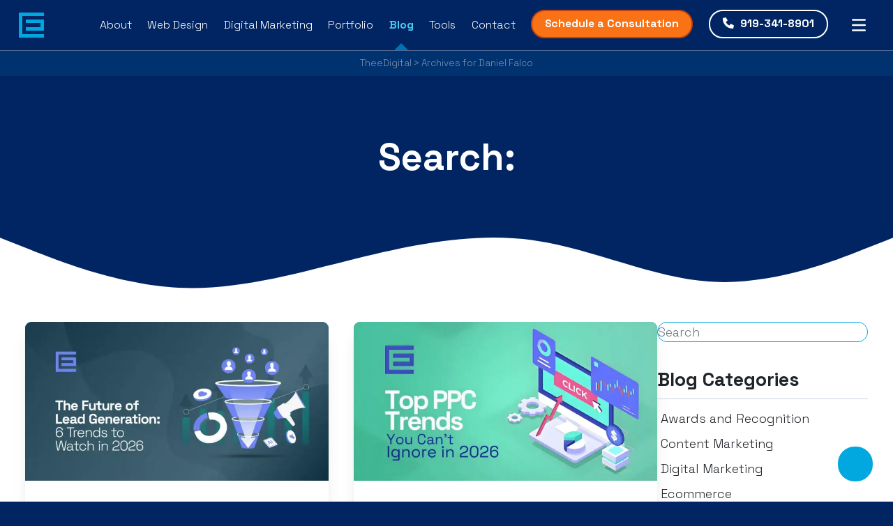

--- FILE ---
content_type: text/html; charset=UTF-8
request_url: https://www.theedigital.com/blog/author/danieltheedigital-com
body_size: 31373
content:
<!DOCTYPE html>
<html lang="en" class="bg-blue-dark text-white text-base xl:text-lg scroll-smooth">

<head> <script type="text/javascript">
/* <![CDATA[ */
var gform;gform||(document.addEventListener("gform_main_scripts_loaded",function(){gform.scriptsLoaded=!0}),document.addEventListener("gform/theme/scripts_loaded",function(){gform.themeScriptsLoaded=!0}),window.addEventListener("DOMContentLoaded",function(){gform.domLoaded=!0}),gform={domLoaded:!1,scriptsLoaded:!1,themeScriptsLoaded:!1,isFormEditor:()=>"function"==typeof InitializeEditor,callIfLoaded:function(o){return!(!gform.domLoaded||!gform.scriptsLoaded||!gform.themeScriptsLoaded&&!gform.isFormEditor()||(gform.isFormEditor()&&console.warn("The use of gform.initializeOnLoaded() is deprecated in the form editor context and will be removed in Gravity Forms 3.1."),o(),0))},initializeOnLoaded:function(o){gform.callIfLoaded(o)||(document.addEventListener("gform_main_scripts_loaded",()=>{gform.scriptsLoaded=!0,gform.callIfLoaded(o)}),document.addEventListener("gform/theme/scripts_loaded",()=>{gform.themeScriptsLoaded=!0,gform.callIfLoaded(o)}),window.addEventListener("DOMContentLoaded",()=>{gform.domLoaded=!0,gform.callIfLoaded(o)}))},hooks:{action:{},filter:{}},addAction:function(o,r,e,t){gform.addHook("action",o,r,e,t)},addFilter:function(o,r,e,t){gform.addHook("filter",o,r,e,t)},doAction:function(o){gform.doHook("action",o,arguments)},applyFilters:function(o){return gform.doHook("filter",o,arguments)},removeAction:function(o,r){gform.removeHook("action",o,r)},removeFilter:function(o,r,e){gform.removeHook("filter",o,r,e)},addHook:function(o,r,e,t,n){null==gform.hooks[o][r]&&(gform.hooks[o][r]=[]);var d=gform.hooks[o][r];null==n&&(n=r+"_"+d.length),gform.hooks[o][r].push({tag:n,callable:e,priority:t=null==t?10:t})},doHook:function(r,o,e){var t;if(e=Array.prototype.slice.call(e,1),null!=gform.hooks[r][o]&&((o=gform.hooks[r][o]).sort(function(o,r){return o.priority-r.priority}),o.forEach(function(o){"function"!=typeof(t=o.callable)&&(t=window[t]),"action"==r?t.apply(null,e):e[0]=t.apply(null,e)})),"filter"==r)return e[0]},removeHook:function(o,r,t,n){var e;null!=gform.hooks[o][r]&&(e=(e=gform.hooks[o][r]).filter(function(o,r,e){return!!(null!=n&&n!=o.tag||null!=t&&t!=o.priority)}),gform.hooks[o][r]=e)}});
/* ]]> */
</script>
<meta charset="UTF-8"><script>if(navigator.userAgent.match(/MSIE|Internet Explorer/i)||navigator.userAgent.match(/Trident\/7\..*?rv:11/i)){var href=document.location.href;if(!href.match(/[?&]nowprocket/)){if(href.indexOf("?")==-1){if(href.indexOf("#")==-1){document.location.href=href+"?nowprocket=1"}else{document.location.href=href.replace("#","?nowprocket=1#")}}else{if(href.indexOf("#")==-1){document.location.href=href+"&nowprocket=1"}else{document.location.href=href.replace("#","&nowprocket=1#")}}}}</script><script>(()=>{class RocketLazyLoadScripts{constructor(){this.v="2.0.4",this.userEvents=["keydown","keyup","mousedown","mouseup","mousemove","mouseover","mouseout","touchmove","touchstart","touchend","touchcancel","wheel","click","dblclick","input"],this.attributeEvents=["onblur","onclick","oncontextmenu","ondblclick","onfocus","onmousedown","onmouseenter","onmouseleave","onmousemove","onmouseout","onmouseover","onmouseup","onmousewheel","onscroll","onsubmit"]}async t(){this.i(),this.o(),/iP(ad|hone)/.test(navigator.userAgent)&&this.h(),this.u(),this.l(this),this.m(),this.k(this),this.p(this),this._(),await Promise.all([this.R(),this.L()]),this.lastBreath=Date.now(),this.S(this),this.P(),this.D(),this.O(),this.M(),await this.C(this.delayedScripts.normal),await this.C(this.delayedScripts.defer),await this.C(this.delayedScripts.async),await this.T(),await this.F(),await this.j(),await this.A(),window.dispatchEvent(new Event("rocket-allScriptsLoaded")),this.everythingLoaded=!0,this.lastTouchEnd&&await new Promise(t=>setTimeout(t,500-Date.now()+this.lastTouchEnd)),this.I(),this.H(),this.U(),this.W()}i(){this.CSPIssue=sessionStorage.getItem("rocketCSPIssue"),document.addEventListener("securitypolicyviolation",t=>{this.CSPIssue||"script-src-elem"!==t.violatedDirective||"data"!==t.blockedURI||(this.CSPIssue=!0,sessionStorage.setItem("rocketCSPIssue",!0))},{isRocket:!0})}o(){window.addEventListener("pageshow",t=>{this.persisted=t.persisted,this.realWindowLoadedFired=!0},{isRocket:!0}),window.addEventListener("pagehide",()=>{this.onFirstUserAction=null},{isRocket:!0})}h(){let t;function e(e){t=e}window.addEventListener("touchstart",e,{isRocket:!0}),window.addEventListener("touchend",function i(o){o.changedTouches[0]&&t.changedTouches[0]&&Math.abs(o.changedTouches[0].pageX-t.changedTouches[0].pageX)<10&&Math.abs(o.changedTouches[0].pageY-t.changedTouches[0].pageY)<10&&o.timeStamp-t.timeStamp<200&&(window.removeEventListener("touchstart",e,{isRocket:!0}),window.removeEventListener("touchend",i,{isRocket:!0}),"INPUT"===o.target.tagName&&"text"===o.target.type||(o.target.dispatchEvent(new TouchEvent("touchend",{target:o.target,bubbles:!0})),o.target.dispatchEvent(new MouseEvent("mouseover",{target:o.target,bubbles:!0})),o.target.dispatchEvent(new PointerEvent("click",{target:o.target,bubbles:!0,cancelable:!0,detail:1,clientX:o.changedTouches[0].clientX,clientY:o.changedTouches[0].clientY})),event.preventDefault()))},{isRocket:!0})}q(t){this.userActionTriggered||("mousemove"!==t.type||this.firstMousemoveIgnored?"keyup"===t.type||"mouseover"===t.type||"mouseout"===t.type||(this.userActionTriggered=!0,this.onFirstUserAction&&this.onFirstUserAction()):this.firstMousemoveIgnored=!0),"click"===t.type&&t.preventDefault(),t.stopPropagation(),t.stopImmediatePropagation(),"touchstart"===this.lastEvent&&"touchend"===t.type&&(this.lastTouchEnd=Date.now()),"click"===t.type&&(this.lastTouchEnd=0),this.lastEvent=t.type,t.composedPath&&t.composedPath()[0].getRootNode()instanceof ShadowRoot&&(t.rocketTarget=t.composedPath()[0]),this.savedUserEvents.push(t)}u(){this.savedUserEvents=[],this.userEventHandler=this.q.bind(this),this.userEvents.forEach(t=>window.addEventListener(t,this.userEventHandler,{passive:!1,isRocket:!0})),document.addEventListener("visibilitychange",this.userEventHandler,{isRocket:!0})}U(){this.userEvents.forEach(t=>window.removeEventListener(t,this.userEventHandler,{passive:!1,isRocket:!0})),document.removeEventListener("visibilitychange",this.userEventHandler,{isRocket:!0}),this.savedUserEvents.forEach(t=>{(t.rocketTarget||t.target).dispatchEvent(new window[t.constructor.name](t.type,t))})}m(){const t="return false",e=Array.from(this.attributeEvents,t=>"data-rocket-"+t),i="["+this.attributeEvents.join("],[")+"]",o="[data-rocket-"+this.attributeEvents.join("],[data-rocket-")+"]",s=(e,i,o)=>{o&&o!==t&&(e.setAttribute("data-rocket-"+i,o),e["rocket"+i]=new Function("event",o),e.setAttribute(i,t))};new MutationObserver(t=>{for(const n of t)"attributes"===n.type&&(n.attributeName.startsWith("data-rocket-")||this.everythingLoaded?n.attributeName.startsWith("data-rocket-")&&this.everythingLoaded&&this.N(n.target,n.attributeName.substring(12)):s(n.target,n.attributeName,n.target.getAttribute(n.attributeName))),"childList"===n.type&&n.addedNodes.forEach(t=>{if(t.nodeType===Node.ELEMENT_NODE)if(this.everythingLoaded)for(const i of[t,...t.querySelectorAll(o)])for(const t of i.getAttributeNames())e.includes(t)&&this.N(i,t.substring(12));else for(const e of[t,...t.querySelectorAll(i)])for(const t of e.getAttributeNames())this.attributeEvents.includes(t)&&s(e,t,e.getAttribute(t))})}).observe(document,{subtree:!0,childList:!0,attributeFilter:[...this.attributeEvents,...e]})}I(){this.attributeEvents.forEach(t=>{document.querySelectorAll("[data-rocket-"+t+"]").forEach(e=>{this.N(e,t)})})}N(t,e){const i=t.getAttribute("data-rocket-"+e);i&&(t.setAttribute(e,i),t.removeAttribute("data-rocket-"+e))}k(t){Object.defineProperty(HTMLElement.prototype,"onclick",{get(){return this.rocketonclick||null},set(e){this.rocketonclick=e,this.setAttribute(t.everythingLoaded?"onclick":"data-rocket-onclick","this.rocketonclick(event)")}})}S(t){function e(e,i){let o=e[i];e[i]=null,Object.defineProperty(e,i,{get:()=>o,set(s){t.everythingLoaded?o=s:e["rocket"+i]=o=s}})}e(document,"onreadystatechange"),e(window,"onload"),e(window,"onpageshow");try{Object.defineProperty(document,"readyState",{get:()=>t.rocketReadyState,set(e){t.rocketReadyState=e},configurable:!0}),document.readyState="loading"}catch(t){console.log("WPRocket DJE readyState conflict, bypassing")}}l(t){this.originalAddEventListener=EventTarget.prototype.addEventListener,this.originalRemoveEventListener=EventTarget.prototype.removeEventListener,this.savedEventListeners=[],EventTarget.prototype.addEventListener=function(e,i,o){o&&o.isRocket||!t.B(e,this)&&!t.userEvents.includes(e)||t.B(e,this)&&!t.userActionTriggered||e.startsWith("rocket-")||t.everythingLoaded?t.originalAddEventListener.call(this,e,i,o):(t.savedEventListeners.push({target:this,remove:!1,type:e,func:i,options:o}),"mouseenter"!==e&&"mouseleave"!==e||t.originalAddEventListener.call(this,e,t.savedUserEvents.push,o))},EventTarget.prototype.removeEventListener=function(e,i,o){o&&o.isRocket||!t.B(e,this)&&!t.userEvents.includes(e)||t.B(e,this)&&!t.userActionTriggered||e.startsWith("rocket-")||t.everythingLoaded?t.originalRemoveEventListener.call(this,e,i,o):t.savedEventListeners.push({target:this,remove:!0,type:e,func:i,options:o})}}J(t,e){this.savedEventListeners=this.savedEventListeners.filter(i=>{let o=i.type,s=i.target||window;return e!==o||t!==s||(this.B(o,s)&&(i.type="rocket-"+o),this.$(i),!1)})}H(){EventTarget.prototype.addEventListener=this.originalAddEventListener,EventTarget.prototype.removeEventListener=this.originalRemoveEventListener,this.savedEventListeners.forEach(t=>this.$(t))}$(t){t.remove?this.originalRemoveEventListener.call(t.target,t.type,t.func,t.options):this.originalAddEventListener.call(t.target,t.type,t.func,t.options)}p(t){let e;function i(e){return t.everythingLoaded?e:e.split(" ").map(t=>"load"===t||t.startsWith("load.")?"rocket-jquery-load":t).join(" ")}function o(o){function s(e){const s=o.fn[e];o.fn[e]=o.fn.init.prototype[e]=function(){return this[0]===window&&t.userActionTriggered&&("string"==typeof arguments[0]||arguments[0]instanceof String?arguments[0]=i(arguments[0]):"object"==typeof arguments[0]&&Object.keys(arguments[0]).forEach(t=>{const e=arguments[0][t];delete arguments[0][t],arguments[0][i(t)]=e})),s.apply(this,arguments),this}}if(o&&o.fn&&!t.allJQueries.includes(o)){const e={DOMContentLoaded:[],"rocket-DOMContentLoaded":[]};for(const t in e)document.addEventListener(t,()=>{e[t].forEach(t=>t())},{isRocket:!0});o.fn.ready=o.fn.init.prototype.ready=function(i){function s(){parseInt(o.fn.jquery)>2?setTimeout(()=>i.bind(document)(o)):i.bind(document)(o)}return"function"==typeof i&&(t.realDomReadyFired?!t.userActionTriggered||t.fauxDomReadyFired?s():e["rocket-DOMContentLoaded"].push(s):e.DOMContentLoaded.push(s)),o([])},s("on"),s("one"),s("off"),t.allJQueries.push(o)}e=o}t.allJQueries=[],o(window.jQuery),Object.defineProperty(window,"jQuery",{get:()=>e,set(t){o(t)}})}P(){const t=new Map;document.write=document.writeln=function(e){const i=document.currentScript,o=document.createRange(),s=i.parentElement;let n=t.get(i);void 0===n&&(n=i.nextSibling,t.set(i,n));const c=document.createDocumentFragment();o.setStart(c,0),c.appendChild(o.createContextualFragment(e)),s.insertBefore(c,n)}}async R(){return new Promise(t=>{this.userActionTriggered?t():this.onFirstUserAction=t})}async L(){return new Promise(t=>{document.addEventListener("DOMContentLoaded",()=>{this.realDomReadyFired=!0,t()},{isRocket:!0})})}async j(){return this.realWindowLoadedFired?Promise.resolve():new Promise(t=>{window.addEventListener("load",t,{isRocket:!0})})}M(){this.pendingScripts=[];this.scriptsMutationObserver=new MutationObserver(t=>{for(const e of t)e.addedNodes.forEach(t=>{"SCRIPT"!==t.tagName||t.noModule||t.isWPRocket||this.pendingScripts.push({script:t,promise:new Promise(e=>{const i=()=>{const i=this.pendingScripts.findIndex(e=>e.script===t);i>=0&&this.pendingScripts.splice(i,1),e()};t.addEventListener("load",i,{isRocket:!0}),t.addEventListener("error",i,{isRocket:!0}),setTimeout(i,1e3)})})})}),this.scriptsMutationObserver.observe(document,{childList:!0,subtree:!0})}async F(){await this.X(),this.pendingScripts.length?(await this.pendingScripts[0].promise,await this.F()):this.scriptsMutationObserver.disconnect()}D(){this.delayedScripts={normal:[],async:[],defer:[]},document.querySelectorAll("script[type$=rocketlazyloadscript]").forEach(t=>{t.hasAttribute("data-rocket-src")?t.hasAttribute("async")&&!1!==t.async?this.delayedScripts.async.push(t):t.hasAttribute("defer")&&!1!==t.defer||"module"===t.getAttribute("data-rocket-type")?this.delayedScripts.defer.push(t):this.delayedScripts.normal.push(t):this.delayedScripts.normal.push(t)})}async _(){await this.L();let t=[];document.querySelectorAll("script[type$=rocketlazyloadscript][data-rocket-src]").forEach(e=>{let i=e.getAttribute("data-rocket-src");if(i&&!i.startsWith("data:")){i.startsWith("//")&&(i=location.protocol+i);try{const o=new URL(i).origin;o!==location.origin&&t.push({src:o,crossOrigin:e.crossOrigin||"module"===e.getAttribute("data-rocket-type")})}catch(t){}}}),t=[...new Map(t.map(t=>[JSON.stringify(t),t])).values()],this.Y(t,"preconnect")}async G(t){if(await this.K(),!0!==t.noModule||!("noModule"in HTMLScriptElement.prototype))return new Promise(e=>{let i;function o(){(i||t).setAttribute("data-rocket-status","executed"),e()}try{if(navigator.userAgent.includes("Firefox/")||""===navigator.vendor||this.CSPIssue)i=document.createElement("script"),[...t.attributes].forEach(t=>{let e=t.nodeName;"type"!==e&&("data-rocket-type"===e&&(e="type"),"data-rocket-src"===e&&(e="src"),i.setAttribute(e,t.nodeValue))}),t.text&&(i.text=t.text),t.nonce&&(i.nonce=t.nonce),i.hasAttribute("src")?(i.addEventListener("load",o,{isRocket:!0}),i.addEventListener("error",()=>{i.setAttribute("data-rocket-status","failed-network"),e()},{isRocket:!0}),setTimeout(()=>{i.isConnected||e()},1)):(i.text=t.text,o()),i.isWPRocket=!0,t.parentNode.replaceChild(i,t);else{const i=t.getAttribute("data-rocket-type"),s=t.getAttribute("data-rocket-src");i?(t.type=i,t.removeAttribute("data-rocket-type")):t.removeAttribute("type"),t.addEventListener("load",o,{isRocket:!0}),t.addEventListener("error",i=>{this.CSPIssue&&i.target.src.startsWith("data:")?(console.log("WPRocket: CSP fallback activated"),t.removeAttribute("src"),this.G(t).then(e)):(t.setAttribute("data-rocket-status","failed-network"),e())},{isRocket:!0}),s?(t.fetchPriority="high",t.removeAttribute("data-rocket-src"),t.src=s):t.src="data:text/javascript;base64,"+window.btoa(unescape(encodeURIComponent(t.text)))}}catch(i){t.setAttribute("data-rocket-status","failed-transform"),e()}});t.setAttribute("data-rocket-status","skipped")}async C(t){const e=t.shift();return e?(e.isConnected&&await this.G(e),this.C(t)):Promise.resolve()}O(){this.Y([...this.delayedScripts.normal,...this.delayedScripts.defer,...this.delayedScripts.async],"preload")}Y(t,e){this.trash=this.trash||[];let i=!0;var o=document.createDocumentFragment();t.forEach(t=>{const s=t.getAttribute&&t.getAttribute("data-rocket-src")||t.src;if(s&&!s.startsWith("data:")){const n=document.createElement("link");n.href=s,n.rel=e,"preconnect"!==e&&(n.as="script",n.fetchPriority=i?"high":"low"),t.getAttribute&&"module"===t.getAttribute("data-rocket-type")&&(n.crossOrigin=!0),t.crossOrigin&&(n.crossOrigin=t.crossOrigin),t.integrity&&(n.integrity=t.integrity),t.nonce&&(n.nonce=t.nonce),o.appendChild(n),this.trash.push(n),i=!1}}),document.head.appendChild(o)}W(){this.trash.forEach(t=>t.remove())}async T(){try{document.readyState="interactive"}catch(t){}this.fauxDomReadyFired=!0;try{await this.K(),this.J(document,"readystatechange"),document.dispatchEvent(new Event("rocket-readystatechange")),await this.K(),document.rocketonreadystatechange&&document.rocketonreadystatechange(),await this.K(),this.J(document,"DOMContentLoaded"),document.dispatchEvent(new Event("rocket-DOMContentLoaded")),await this.K(),this.J(window,"DOMContentLoaded"),window.dispatchEvent(new Event("rocket-DOMContentLoaded"))}catch(t){console.error(t)}}async A(){try{document.readyState="complete"}catch(t){}try{await this.K(),this.J(document,"readystatechange"),document.dispatchEvent(new Event("rocket-readystatechange")),await this.K(),document.rocketonreadystatechange&&document.rocketonreadystatechange(),await this.K(),this.J(window,"load"),window.dispatchEvent(new Event("rocket-load")),await this.K(),window.rocketonload&&window.rocketonload(),await this.K(),this.allJQueries.forEach(t=>t(window).trigger("rocket-jquery-load")),await this.K(),this.J(window,"pageshow");const t=new Event("rocket-pageshow");t.persisted=this.persisted,window.dispatchEvent(t),await this.K(),window.rocketonpageshow&&window.rocketonpageshow({persisted:this.persisted})}catch(t){console.error(t)}}async K(){Date.now()-this.lastBreath>45&&(await this.X(),this.lastBreath=Date.now())}async X(){return document.hidden?new Promise(t=>setTimeout(t)):new Promise(t=>requestAnimationFrame(t))}B(t,e){return e===document&&"readystatechange"===t||(e===document&&"DOMContentLoaded"===t||(e===window&&"DOMContentLoaded"===t||(e===window&&"load"===t||e===window&&"pageshow"===t)))}static run(){(new RocketLazyLoadScripts).t()}}RocketLazyLoadScripts.run()})();</script>
    <!-- Google Tag Manager -->
<script type="rocketlazyloadscript" async>
    (
        function(w, d, s, l, i) {
            w[l] = w[l] || [];
            w[l].push({
                'gtm.start': new Date().getTime(),
                event: 'gtm.js',
            });
            var f = d.getElementsByTagName(s)[0],
                j = d.createElement(s),
                dl = l != 'dataLayer' ? '&l=' + l : '';
            j.async = true;
            j.src = 'https://www.googletagmanager.com/gtm.js?id=' + i + dl;
            f.parentNode.insertBefore(j, f);
        }
    )(window, document, 'script', 'dataLayer', 'GTM-MV4482');
</script>
<!-- End Google Tag Manager -->

<meta http-equiv="X-UA-Compatible" content="IE=edge">
<meta name="viewport" content="width=device-width, initial-scale=1.0">
<link rel="preconnect" href="https://kit.fontawesome.com" crossorigin>
    <link fetchpriority="high" rel="preload" href="https://www.theedigital.com/wp-content/themes/theedigital-v2/dist/bcb4e24ce7e29b034112.webp" as="image">
<script type="rocketlazyloadscript" defer data-rocket-src="https://kit.fontawesome.com/0fe2eb9a53.js" crossorigin="anonymous"></script>
<link rel="preload" href="https://www.theedigital.com/wp-content/themes/theedigital-v2/dist/fonts/SpaceGrotesk-300.woff2" as="font" type="font/woff2" crossorigin="anonymous">
<link rel="preload" href="https://www.theedigital.com/wp-content/themes/theedigital-v2/dist/fonts/SpaceGrotesk-700.woff2" as="font" type="font/woff2" crossorigin="anonymous">
<style>
    @font-face {
        font-family: 'Space Grotesk';
        font-style: normal;
        font-weight: 300;
        src: url(https://www.theedigital.com/wp-content/themes/theedigital-v2/dist/fonts/SpaceGrotesk-300.woff2) format('woff2');
        font-display: swap;
    }

    @font-face {
        font-family: 'Space Grotesk';
        font-style: normal;
        font-weight: 700;
        src: url(https://www.theedigital.com/wp-content/themes/theedigital-v2/dist/fonts/SpaceGrotesk-700.woff2) format('woff2');
        font-display: swap;
    }
</style>
<meta name='robots' content='index, follow, max-image-preview:large, max-snippet:-1, max-video-preview:-1' />
	<style>img:is([sizes="auto" i], [sizes^="auto," i]) { contain-intrinsic-size: 3000px 1500px }</style>
	
	<!-- This site is optimized with the Yoast SEO Premium plugin v26.7 (Yoast SEO v26.7) - https://yoast.com/wordpress/plugins/seo/ -->
	<title>Daniel Falco, Author at TheeDigital</title><link rel="preload" href="https://www.theedigital.com/wp-content/uploads/2024/06/thumbnail-1-768x512.jpg" as="image" imagesrcset="https://www.theedigital.com/wp-content/uploads/2024/06/thumbnail-1-768x512.jpg 768w, https://www.theedigital.com/wp-content/uploads/2024/06/thumbnail-1-300x200.jpg 300w, https://www.theedigital.com/wp-content/uploads/2024/06/thumbnail-1-1024x683.jpg 1024w, https://www.theedigital.com/wp-content/uploads/2024/06/thumbnail-1.jpg 1200w" imagesizes="(max-width: 768px) 100vw, 768px" fetchpriority="high"><link rel="preload" href="https://www.theedigital.com/wp-content/uploads/2020/08/How-to-Choose-Your-Content-Management-System-768x403.png" as="image" imagesrcset="https://www.theedigital.com/wp-content/uploads/2020/08/How-to-Choose-Your-Content-Management-System-768x403.png 768w, https://www.theedigital.com/wp-content/uploads/2020/08/How-to-Choose-Your-Content-Management-System-300x158.png 300w, https://www.theedigital.com/wp-content/uploads/2020/08/How-to-Choose-Your-Content-Management-System-1024x538.png 1024w, https://www.theedigital.com/wp-content/uploads/2020/08/How-to-Choose-Your-Content-Management-System.png 1200w" imagesizes="(max-width: 768px) 100vw, 768px" fetchpriority="high">
	<meta name="description" content="At TheeDigital, Daniel is focused on developing impactful strategies and delivering high-quality content that drives results." />
	<link rel="canonical" href="https://www.theedigital.com/blog/author/danieltheedigital-com" />
	<link rel="next" href="https://www.theedigital.com/blog/author/danieltheedigital-com/page/2" />
	<meta property="og:locale" content="en_US" />
	<meta property="og:type" content="profile" />
	<meta property="og:title" content="Daniel Falco, Author at TheeDigital" />
	<meta property="og:description" content="At TheeDigital, Daniel is focused on developing impactful strategies and delivering high-quality content that drives results." />
	<meta property="og:url" content="https://www.theedigital.com/blog/author/danieltheedigital-com" />
	<meta property="og:site_name" content="TheeDigital" />
	<meta property="og:image" content="https://secure.gravatar.com/avatar/03f69ad314cdf8ada702b3560272b059?s=500&d=mm&r=g" />
	<meta name="twitter:card" content="summary_large_image" />
	<meta name="twitter:site" content="@TheeDigital" />
	<script type="application/ld+json" class="yoast-schema-graph">{"@context":"https://schema.org","@graph":[{"@type":"ProfilePage","@id":"https://www.theedigital.com/blog/author/danieltheedigital-com","url":"https://www.theedigital.com/blog/author/danieltheedigital-com","name":"Daniel Falco, Author at TheeDigital","isPartOf":{"@id":"https://www.theedigital.com/#website"},"primaryImageOfPage":{"@id":"https://www.theedigital.com/blog/author/danieltheedigital-com#primaryimage"},"image":{"@id":"https://www.theedigital.com/blog/author/danieltheedigital-com#primaryimage"},"thumbnailUrl":"https://www.theedigital.com/wp-content/uploads/2025/10/The-Future-of-Lead-Generation-6-Trends-to-Watch-in-2026.webp","description":"At TheeDigital, Daniel is focused on developing impactful strategies and delivering high-quality content that drives results.","breadcrumb":{"@id":"https://www.theedigital.com/blog/author/danieltheedigital-com#breadcrumb"},"inLanguage":"en-US","potentialAction":[{"@type":"ReadAction","target":["https://www.theedigital.com/blog/author/danieltheedigital-com"]}]},{"@type":"ImageObject","inLanguage":"en-US","@id":"https://www.theedigital.com/blog/author/danieltheedigital-com#primaryimage","url":"https://www.theedigital.com/wp-content/uploads/2025/10/The-Future-of-Lead-Generation-6-Trends-to-Watch-in-2026.webp","contentUrl":"https://www.theedigital.com/wp-content/uploads/2025/10/The-Future-of-Lead-Generation-6-Trends-to-Watch-in-2026.webp","width":1600,"height":840,"caption":"The Future of Lead Generation 6 Trends to Watch in 2026"},{"@type":"BreadcrumbList","@id":"https://www.theedigital.com/blog/author/danieltheedigital-com#breadcrumb","itemListElement":[{"@type":"ListItem","position":1,"name":"TheeDigital","item":"https://www.theedigital.com/"},{"@type":"ListItem","position":2,"name":"Archives for Daniel Falco"}]},{"@type":"WebSite","@id":"https://www.theedigital.com/#website","url":"https://www.theedigital.com/","name":"TheeDigital","description":"Web Design + Internet Marketing","publisher":{"@id":"https://www.theedigital.com/#organization"},"potentialAction":[{"@type":"SearchAction","target":{"@type":"EntryPoint","urlTemplate":"https://www.theedigital.com/?s={search_term_string}"},"query-input":{"@type":"PropertyValueSpecification","valueRequired":true,"valueName":"search_term_string"}}],"inLanguage":"en-US"},{"@type":"Organization","@id":"https://www.theedigital.com/#organization","name":"TheeDigital","url":"https://www.theedigital.com/","logo":{"@type":"ImageObject","inLanguage":"en-US","@id":"https://www.theedigital.com/#/schema/logo/image/","url":"https://www.theedigital.com/wp-content/uploads/2019/01/TheeDigital-Logo-with-Slogan-Horizontal-RGB-Transparent.png","contentUrl":"https://www.theedigital.com/wp-content/uploads/2019/01/TheeDigital-Logo-with-Slogan-Horizontal-RGB-Transparent.png","width":1030,"height":240,"caption":"TheeDigital"},"image":{"@id":"https://www.theedigital.com/#/schema/logo/image/"},"sameAs":["https://www.facebook.com/TheeDigital","https://x.com/TheeDigital","https://instagram.com/TheeDigital","https://www.linkedin.com/company/TheeDigital","https://www.pinterest.com/theedesign","https://www.youtube.com/@TheeDigital","https://www.tiktok.com/@theedigital"]},{"@type":"Person","@id":"https://www.theedigital.com/#/schema/person/153a8e1e156b0b035caa150b13b96fdf","name":"Daniel Falco","image":{"@type":"ImageObject","inLanguage":"en-US","@id":"https://www.theedigital.com/#/schema/person/image/","url":"https://secure.gravatar.com/avatar/72dbc5e780e83d6481306a19abab6472c022b2b3c3df963755c6cabca3f32fb1?s=96&d=mm&r=g","contentUrl":"https://secure.gravatar.com/avatar/72dbc5e780e83d6481306a19abab6472c022b2b3c3df963755c6cabca3f32fb1?s=96&d=mm&r=g","caption":"Daniel Falco"},"description":"Daniel is a digital marketing strategist at TheeDigital. He is an expert in digital advertising and small business marketing strategy, and he aims to fully understand his client’s business and industry to find unique competitive advantages.","mainEntityOfPage":{"@id":"https://www.theedigital.com/blog/author/danieltheedigital-com"}}]}</script>
	<!-- / Yoast SEO Premium plugin. -->



<link rel="alternate" type="application/rss+xml" title="TheeDigital &raquo; Feed" href="https://www.theedigital.com/feed" />
<link rel="alternate" type="application/rss+xml" title="TheeDigital &raquo; Comments Feed" href="https://www.theedigital.com/comments/feed" />
<link rel="alternate" type="application/rss+xml" title="TheeDigital &raquo; Posts by Daniel Falco Feed" href="https://www.theedigital.com/blog/author/danieltheedigital-com/feed" />
<link rel='stylesheet' id='wp-block-library-css' href='https://www.theedigital.com/wp-includes/css/dist/block-library/style.min.css?ver=6.8.3' type='text/css' media='all' />
<style id='classic-theme-styles-inline-css' type='text/css'>
/*! This file is auto-generated */
.wp-block-button__link{color:#fff;background-color:#32373c;border-radius:9999px;box-shadow:none;text-decoration:none;padding:calc(.667em + 2px) calc(1.333em + 2px);font-size:1.125em}.wp-block-file__button{background:#32373c;color:#fff;text-decoration:none}
</style>
<style id='safe-svg-svg-icon-style-inline-css' type='text/css'>
.safe-svg-cover{text-align:center}.safe-svg-cover .safe-svg-inside{display:inline-block;max-width:100%}.safe-svg-cover svg{fill:currentColor;height:100%;max-height:100%;max-width:100%;width:100%}

</style>
<style id='global-styles-inline-css' type='text/css'>
:root{--wp--preset--aspect-ratio--square: 1;--wp--preset--aspect-ratio--4-3: 4/3;--wp--preset--aspect-ratio--3-4: 3/4;--wp--preset--aspect-ratio--3-2: 3/2;--wp--preset--aspect-ratio--2-3: 2/3;--wp--preset--aspect-ratio--16-9: 16/9;--wp--preset--aspect-ratio--9-16: 9/16;--wp--preset--color--black: #000000;--wp--preset--color--cyan-bluish-gray: #abb8c3;--wp--preset--color--white: #ffffff;--wp--preset--color--pale-pink: #f78da7;--wp--preset--color--vivid-red: #cf2e2e;--wp--preset--color--luminous-vivid-orange: #ff6900;--wp--preset--color--luminous-vivid-amber: #fcb900;--wp--preset--color--light-green-cyan: #7bdcb5;--wp--preset--color--vivid-green-cyan: #00d084;--wp--preset--color--pale-cyan-blue: #8ed1fc;--wp--preset--color--vivid-cyan-blue: #0693e3;--wp--preset--color--vivid-purple: #9b51e0;--wp--preset--gradient--vivid-cyan-blue-to-vivid-purple: linear-gradient(135deg,rgba(6,147,227,1) 0%,rgb(155,81,224) 100%);--wp--preset--gradient--light-green-cyan-to-vivid-green-cyan: linear-gradient(135deg,rgb(122,220,180) 0%,rgb(0,208,130) 100%);--wp--preset--gradient--luminous-vivid-amber-to-luminous-vivid-orange: linear-gradient(135deg,rgba(252,185,0,1) 0%,rgba(255,105,0,1) 100%);--wp--preset--gradient--luminous-vivid-orange-to-vivid-red: linear-gradient(135deg,rgba(255,105,0,1) 0%,rgb(207,46,46) 100%);--wp--preset--gradient--very-light-gray-to-cyan-bluish-gray: linear-gradient(135deg,rgb(238,238,238) 0%,rgb(169,184,195) 100%);--wp--preset--gradient--cool-to-warm-spectrum: linear-gradient(135deg,rgb(74,234,220) 0%,rgb(151,120,209) 20%,rgb(207,42,186) 40%,rgb(238,44,130) 60%,rgb(251,105,98) 80%,rgb(254,248,76) 100%);--wp--preset--gradient--blush-light-purple: linear-gradient(135deg,rgb(255,206,236) 0%,rgb(152,150,240) 100%);--wp--preset--gradient--blush-bordeaux: linear-gradient(135deg,rgb(254,205,165) 0%,rgb(254,45,45) 50%,rgb(107,0,62) 100%);--wp--preset--gradient--luminous-dusk: linear-gradient(135deg,rgb(255,203,112) 0%,rgb(199,81,192) 50%,rgb(65,88,208) 100%);--wp--preset--gradient--pale-ocean: linear-gradient(135deg,rgb(255,245,203) 0%,rgb(182,227,212) 50%,rgb(51,167,181) 100%);--wp--preset--gradient--electric-grass: linear-gradient(135deg,rgb(202,248,128) 0%,rgb(113,206,126) 100%);--wp--preset--gradient--midnight: linear-gradient(135deg,rgb(2,3,129) 0%,rgb(40,116,252) 100%);--wp--preset--font-size--small: 13px;--wp--preset--font-size--medium: 20px;--wp--preset--font-size--large: 36px;--wp--preset--font-size--x-large: 42px;--wp--preset--spacing--20: 0.44rem;--wp--preset--spacing--30: 0.67rem;--wp--preset--spacing--40: 1rem;--wp--preset--spacing--50: 1.5rem;--wp--preset--spacing--60: 2.25rem;--wp--preset--spacing--70: 3.38rem;--wp--preset--spacing--80: 5.06rem;--wp--preset--shadow--natural: 6px 6px 9px rgba(0, 0, 0, 0.2);--wp--preset--shadow--deep: 12px 12px 50px rgba(0, 0, 0, 0.4);--wp--preset--shadow--sharp: 6px 6px 0px rgba(0, 0, 0, 0.2);--wp--preset--shadow--outlined: 6px 6px 0px -3px rgba(255, 255, 255, 1), 6px 6px rgba(0, 0, 0, 1);--wp--preset--shadow--crisp: 6px 6px 0px rgba(0, 0, 0, 1);}:where(.is-layout-flex){gap: 0.5em;}:where(.is-layout-grid){gap: 0.5em;}body .is-layout-flex{display: flex;}.is-layout-flex{flex-wrap: wrap;align-items: center;}.is-layout-flex > :is(*, div){margin: 0;}body .is-layout-grid{display: grid;}.is-layout-grid > :is(*, div){margin: 0;}:where(.wp-block-columns.is-layout-flex){gap: 2em;}:where(.wp-block-columns.is-layout-grid){gap: 2em;}:where(.wp-block-post-template.is-layout-flex){gap: 1.25em;}:where(.wp-block-post-template.is-layout-grid){gap: 1.25em;}.has-black-color{color: var(--wp--preset--color--black) !important;}.has-cyan-bluish-gray-color{color: var(--wp--preset--color--cyan-bluish-gray) !important;}.has-white-color{color: var(--wp--preset--color--white) !important;}.has-pale-pink-color{color: var(--wp--preset--color--pale-pink) !important;}.has-vivid-red-color{color: var(--wp--preset--color--vivid-red) !important;}.has-luminous-vivid-orange-color{color: var(--wp--preset--color--luminous-vivid-orange) !important;}.has-luminous-vivid-amber-color{color: var(--wp--preset--color--luminous-vivid-amber) !important;}.has-light-green-cyan-color{color: var(--wp--preset--color--light-green-cyan) !important;}.has-vivid-green-cyan-color{color: var(--wp--preset--color--vivid-green-cyan) !important;}.has-pale-cyan-blue-color{color: var(--wp--preset--color--pale-cyan-blue) !important;}.has-vivid-cyan-blue-color{color: var(--wp--preset--color--vivid-cyan-blue) !important;}.has-vivid-purple-color{color: var(--wp--preset--color--vivid-purple) !important;}.has-black-background-color{background-color: var(--wp--preset--color--black) !important;}.has-cyan-bluish-gray-background-color{background-color: var(--wp--preset--color--cyan-bluish-gray) !important;}.has-white-background-color{background-color: var(--wp--preset--color--white) !important;}.has-pale-pink-background-color{background-color: var(--wp--preset--color--pale-pink) !important;}.has-vivid-red-background-color{background-color: var(--wp--preset--color--vivid-red) !important;}.has-luminous-vivid-orange-background-color{background-color: var(--wp--preset--color--luminous-vivid-orange) !important;}.has-luminous-vivid-amber-background-color{background-color: var(--wp--preset--color--luminous-vivid-amber) !important;}.has-light-green-cyan-background-color{background-color: var(--wp--preset--color--light-green-cyan) !important;}.has-vivid-green-cyan-background-color{background-color: var(--wp--preset--color--vivid-green-cyan) !important;}.has-pale-cyan-blue-background-color{background-color: var(--wp--preset--color--pale-cyan-blue) !important;}.has-vivid-cyan-blue-background-color{background-color: var(--wp--preset--color--vivid-cyan-blue) !important;}.has-vivid-purple-background-color{background-color: var(--wp--preset--color--vivid-purple) !important;}.has-black-border-color{border-color: var(--wp--preset--color--black) !important;}.has-cyan-bluish-gray-border-color{border-color: var(--wp--preset--color--cyan-bluish-gray) !important;}.has-white-border-color{border-color: var(--wp--preset--color--white) !important;}.has-pale-pink-border-color{border-color: var(--wp--preset--color--pale-pink) !important;}.has-vivid-red-border-color{border-color: var(--wp--preset--color--vivid-red) !important;}.has-luminous-vivid-orange-border-color{border-color: var(--wp--preset--color--luminous-vivid-orange) !important;}.has-luminous-vivid-amber-border-color{border-color: var(--wp--preset--color--luminous-vivid-amber) !important;}.has-light-green-cyan-border-color{border-color: var(--wp--preset--color--light-green-cyan) !important;}.has-vivid-green-cyan-border-color{border-color: var(--wp--preset--color--vivid-green-cyan) !important;}.has-pale-cyan-blue-border-color{border-color: var(--wp--preset--color--pale-cyan-blue) !important;}.has-vivid-cyan-blue-border-color{border-color: var(--wp--preset--color--vivid-cyan-blue) !important;}.has-vivid-purple-border-color{border-color: var(--wp--preset--color--vivid-purple) !important;}.has-vivid-cyan-blue-to-vivid-purple-gradient-background{background: var(--wp--preset--gradient--vivid-cyan-blue-to-vivid-purple) !important;}.has-light-green-cyan-to-vivid-green-cyan-gradient-background{background: var(--wp--preset--gradient--light-green-cyan-to-vivid-green-cyan) !important;}.has-luminous-vivid-amber-to-luminous-vivid-orange-gradient-background{background: var(--wp--preset--gradient--luminous-vivid-amber-to-luminous-vivid-orange) !important;}.has-luminous-vivid-orange-to-vivid-red-gradient-background{background: var(--wp--preset--gradient--luminous-vivid-orange-to-vivid-red) !important;}.has-very-light-gray-to-cyan-bluish-gray-gradient-background{background: var(--wp--preset--gradient--very-light-gray-to-cyan-bluish-gray) !important;}.has-cool-to-warm-spectrum-gradient-background{background: var(--wp--preset--gradient--cool-to-warm-spectrum) !important;}.has-blush-light-purple-gradient-background{background: var(--wp--preset--gradient--blush-light-purple) !important;}.has-blush-bordeaux-gradient-background{background: var(--wp--preset--gradient--blush-bordeaux) !important;}.has-luminous-dusk-gradient-background{background: var(--wp--preset--gradient--luminous-dusk) !important;}.has-pale-ocean-gradient-background{background: var(--wp--preset--gradient--pale-ocean) !important;}.has-electric-grass-gradient-background{background: var(--wp--preset--gradient--electric-grass) !important;}.has-midnight-gradient-background{background: var(--wp--preset--gradient--midnight) !important;}.has-small-font-size{font-size: var(--wp--preset--font-size--small) !important;}.has-medium-font-size{font-size: var(--wp--preset--font-size--medium) !important;}.has-large-font-size{font-size: var(--wp--preset--font-size--large) !important;}.has-x-large-font-size{font-size: var(--wp--preset--font-size--x-large) !important;}
:where(.wp-block-post-template.is-layout-flex){gap: 1.25em;}:where(.wp-block-post-template.is-layout-grid){gap: 1.25em;}
:where(.wp-block-columns.is-layout-flex){gap: 2em;}:where(.wp-block-columns.is-layout-grid){gap: 2em;}
:root :where(.wp-block-pullquote){font-size: 1.5em;line-height: 1.6;}
</style>
<link data-minify="1" rel='stylesheet' id='brb-public-main-css-css' href='https://www.theedigital.com/wp-content/cache/min/1/wp-content/plugins/business-reviews-bundle/assets/css/public-main.css?ver=1767619541' type='text/css' media='all' />
<link data-minify="1" rel='stylesheet' id='theme-main-css' href='https://www.theedigital.com/wp-content/cache/min/1/wp-content/themes/theedigital-v2/dist/main.24d40b27b5810fe4cc5e.css?ver=1767619541' type='text/css' media='all' />
<link data-minify="1" rel='stylesheet' id='theme-blog-css' href='https://www.theedigital.com/wp-content/cache/min/1/wp-content/themes/theedigital-v2/dist/blog.b31227213e0940b059e8.css?ver=1767619541' type='text/css' media='all' />
<script type="rocketlazyloadscript" data-rocket-type="text/javascript" data-rocket-src="https://www.theedigital.com/wp-includes/js/jquery/jquery.min.js?ver=3.7.1" id="jquery-core-js"></script>
<script type="rocketlazyloadscript" data-rocket-type="text/javascript" data-rocket-src="https://www.theedigital.com/wp-includes/js/jquery/jquery-migrate.min.js?ver=3.4.1" id="jquery-migrate-js" data-rocket-defer defer></script>
<script type="rocketlazyloadscript" data-minify="1" data-rocket-type="text/javascript" data-rocket-src="https://www.theedigital.com/wp-content/cache/min/1/wp-content/plugins/stop-user-enumeration/frontend/js/frontend.js?ver=1767619541" id="stop-user-enumeration-js" defer="defer" data-wp-strategy="defer"></script>
<script type="text/javascript" id="brb-public-main-js-js-extra">
/* <![CDATA[ */
var brb_vars = {"ajaxurl":"https:\/\/www.theedigital.com\/wp-admin\/admin-ajax.php","gavatar":"https:\/\/www.theedigital.com\/wp-content\/plugins\/business-reviews-bundle\/assets\/img\/google_avatar.png"};
/* ]]> */
</script>
<script type="rocketlazyloadscript" data-minify="1" data-rocket-type="text/javascript" defer="defer" data-rocket-src="https://www.theedigital.com/wp-content/cache/min/1/wp-content/plugins/business-reviews-bundle/assets/js/public-main.js?ver=1767619541" id="brb-public-main-js-js"></script>
<meta name="generator" content="speculation-rules 1.6.0">
<noscript><style>.perfmatters-lazy[data-src]{display:none !important;}</style></noscript><meta name="generator" content="WP Rocket 3.20.3" data-wpr-features="wpr_delay_js wpr_defer_js wpr_minify_js wpr_cache_webp wpr_minify_css wpr_desktop" /></head>

<body class="archive author author-danieltheedigital-com author-134 wp-theme-theedigital-v2 relative">
            <!-- Google Tag Manager (noscript) -->
        <noscript>
            <iframe src="https://www.googletagmanager.com/ns.html?id=GTM-MV4482" height="0" width="0" style="display:none;visibility:hidden"></iframe>
        </noscript>
                <header data-rocket-location-hash="86c772dd37df44c35c78e99b9ca25c35" id="site-header" class="z-[900] top-0 bg-blue-dark border-b sticky border-white/30">
                <div data-rocket-location-hash="8c8e75dd91b5bc3597565c7b743c6e49" class="relative z-10 flex flex-nowrap items-center justify-between px-2 lg:px-6 lg:py-2 bg-gradient-to-r from-[#001351] to-[#003F7C] text-white">
            <a class="relative z-10 block my-2" href="https://www.theedigital.com" aria-label="Back to home page">
                <div class="logo flex items-center ">        <div class="relative block " style="width:36px;height:36px;">
            <div class="relative top-1/2 -translate-y-1/2 block w-full h-full" style="border-color:#01a8df;border-width:5px 0 5px 5px;"></div>
            <div class="absolute top-1/2 right-0 -translate-y-1/2 block" style="width:26px;height:16px;border-color:#01a8df;border-width:5px 5px 5px 0"></div>
        </div>
            <svg class="company-name translate-y-[2px] ml-3  hidden 2xl:block" style="height:21px;" xmlns="http://www.w3.org/2000/svg" viewBox="0 0 182.07 31.28">
            <defs>
                <style>
                    .cls-1 {
                        fill: white;
                    }
                </style>
            </defs>
            <g>
                <g>
                    <path class="cls-1" d="M6.8,5.51H0V1.73H18.87v3.77h-6.77V23.8H6.8V5.51Z" />
                    <path class="cls-1" d="M21.73,0h4.96V9.35c.32-1.56,2.05-2.35,5.2-2.35,2.11,0,3.59,.38,4.44,1.14,.85,.76,1.28,1.96,1.28,3.59v12.07h-4.96V12.31c0-.63-.06-1.1-.19-1.41-.12-.31-.37-.52-.73-.65-.36-.12-.94-.19-1.73-.19-.97,0-1.69,.06-2.14,.17-.45,.11-.76,.32-.92,.63-.16,.31-.24,.79-.24,1.44v11.49h-4.96V0Z" />
                    <path class="cls-1" d="M41.48,18.8v-5.92c0-2.06,.66-3.56,1.99-4.49,1.33-.93,3.37-1.39,6.14-1.39,2.61,0,4.52,.45,5.73,1.34,1.21,.9,1.82,2.41,1.82,4.54v4.01h-10.68v1.5c0,.95,.34,1.63,1.02,2.04,.68,.41,1.9,.61,3.67,.61,1.63,0,3.47-.24,5.51-.71v3.16c-2.02,.43-4.17,.65-6.46,.65-5.83,0-8.74-1.78-8.74-5.34Zm10.95-4.73v-2.38c0-.54-.22-.95-.66-1.22s-1.18-.41-2.23-.41c-1.2,0-2.01,.14-2.41,.41-.43,.29-.65,.7-.65,1.22v2.38h5.95Z" />
                    <path class="cls-1" d="M60.48,18.8v-5.92c0-2.06,.66-3.56,1.99-4.49,1.33-.93,3.37-1.39,6.14-1.39,2.61,0,4.52,.45,5.73,1.34,1.21,.9,1.82,2.41,1.82,4.54v4.01h-10.68v1.5c0,.95,.34,1.63,1.02,2.04,.68,.41,1.9,.61,3.67,.61,1.63,0,3.47-.24,5.51-.71v3.16c-2.02,.43-4.17,.65-6.46,.65-5.83,0-8.74-1.78-8.74-5.34Zm10.95-4.73v-2.38c0-.54-.22-.95-.66-1.22-.44-.27-1.18-.41-2.23-.41-1.2,0-2.01,.14-2.41,.41-.43,.29-.65,.7-.65,1.22v2.38h5.95Z" />
                    <path class="cls-1" d="M80.17,1.73h9.38c2.58,0,4.62,.2,6.12,.59,1.5,.4,2.6,1.08,3.3,2.06,.7,.98,1.05,2.32,1.05,4.05v8.98c0,1.68-.33,2.98-.99,3.89-.66,.92-1.73,1.56-3.23,1.94s-3.57,.56-6.22,.56h-9.42V1.73Zm9.18,18.29c1.45,0,2.54-.06,3.28-.19,.74-.12,1.27-.37,1.6-.73,.33-.36,.49-.93,.49-1.7V8.33c0-1.04-.41-1.77-1.24-2.19-.83-.42-2.15-.63-3.96-.63h-4.05v14.52h3.88Z" />
                    <path class="cls-1" d="M104.24,1.39h4.96V5.41h-4.96V1.39Zm0,5.95h4.96V23.8h-4.96V7.34Z" />
                    <path class="cls-1" d="M114.41,31.04v-3.33c2.13,.29,4.11,.44,5.95,.44,1.68,0,2.88-.27,3.6-.82,.72-.54,1.09-1.45,1.09-2.72v-2.65c-.41,.59-.8,1.04-1.19,1.34-.39,.31-.89,.52-1.51,.65-.62,.12-1.48,.19-2.57,.19-1.61,0-2.89-.15-3.84-.46-.95-.31-1.64-.82-2.07-1.53s-.65-1.71-.65-2.98v-6.43c0-1.52,.2-2.69,.59-3.5,.4-.82,1.08-1.39,2.04-1.73,.96-.34,2.35-.51,4.17-.51,1.18,0,2.08,.07,2.72,.2,.61,.14,1.08,.34,1.39,.61,.32,.27,.68,.74,1.09,1.39v-1.87h4.79V24.68c0,2.33-.8,4.02-2.4,5.05-1.6,1.03-4.02,1.55-7.26,1.55-2.67,0-4.66-.08-5.95-.24Zm9.33-10.2c.49-.14,.83-.36,1.02-.66,.19-.31,.29-.74,.29-1.31v-6.63c0-.61-.09-1.07-.27-1.38s-.53-.52-1.05-.63c-.52-.11-1.34-.17-2.45-.17-.91,0-1.58,.07-2.01,.2-.43,.14-.72,.37-.87,.7-.15,.33-.22,.81-.22,1.44v6.29c0,.7,.07,1.21,.22,1.51s.45,.52,.9,.65c.45,.12,1.2,.19,2.24,.19,.97,0,1.71-.07,2.19-.2Z" />
                    <path class="cls-1" d="M134.5,1.39h4.96V5.41h-4.96V1.39Zm0,5.95h4.96V23.8h-4.96V7.34Z" />
                    <path class="cls-1" d="M150.07,24.04c-.57-.07-1.13-.2-1.7-.41-.63-.2-1.15-.49-1.55-.85-.4-.36-.72-.86-.97-1.5-.27-.66-.41-1.42-.41-2.28V10.4h-3.33v-3.06h3.33V2.58h4.96V7.34h4.52v3.06h-4.52v7.75c0,.79,.07,1.39,.2,1.79,.14,.4,.4,.68,.78,.85,.38,.17,.97,.25,1.77,.25,.32,0,.91-.06,1.77-.17v3.09c-1.07,.11-1.98,.17-2.75,.17-.84,0-1.54-.03-2.11-.1Z" />
                    <path class="cls-1" d="M159,23.71c-.76-.28-1.29-.79-1.6-1.53-.31-.74-.46-1.84-.46-3.31,0-1.31,.16-2.35,.49-3.09,.33-.75,.86-1.29,1.6-1.62,.74-.33,1.75-.49,3.04-.49h5.58v-1.12c0-.7-.1-1.22-.29-1.56-.19-.34-.54-.58-1.05-.71-.51-.14-1.28-.2-2.29-.2-1.41,0-3.33,.14-5.78,.41v-3.13c1.79-.23,3.89-.34,6.29-.34,2.11,0,3.73,.16,4.88,.48s1.97,.86,2.46,1.63c.5,.77,.75,1.89,.75,3.37v11.32h-4.86v-1.5c-.39,.66-.91,1.12-1.56,1.39-.66,.29-1.9,.44-3.74,.44-1.54,0-2.69-.14-3.45-.42Zm7.53-2.77c.32-.05,.54-.11,.66-.2,.12-.09,.23-.24,.32-.44,.09-.16,.14-.4,.14-.71v-3.2h-3.4c-.77,0-1.31,.05-1.63,.15-.32,.1-.53,.31-.65,.61-.11,.31-.17,.84-.17,1.61s.06,1.27,.17,1.56c.11,.29,.33,.49,.66,.58,.33,.09,.91,.14,1.75,.14,1,0,1.71-.03,2.14-.1Z" />
                    <path class="cls-1" d="M177.1,0h4.96V23.8h-4.96V0Z" />
                </g>
            </g>
        </svg>
</div>            </a>
            <nav class="nav-header--mobile lgx:hidden">
    <!-- <a class="btn btn-blue !mx-0" href="https://www.theedigital.com/website-audit"><i class="fas fa-check-double mr-1"></i> Free Audit</a> -->
    <ul class="flex items-center gap-4 text-sm">
        <li><a href="https://www.theedigital.com/web-design">Web Design</a></li>
        <li><a href="https://www.theedigital.com/internet-marketing">Digital Marketing</a></li>
        <li>
            <a class="mobile-nav-trigger" href="#">
                <svg class="hamburger fill-white" viewBox="0 0 100 100" width="44">
                    <path class="line top" d="m 30,33 h 40 c 3.722839,0 7.5,3.126468 7.5,8.578427 0,5.451959 -2.727029,8.421573 -7.5,8.421573 h -20" />
                    <path class="line middle" d="m 30,50 h 40" />
                    <path class="line bottom" d="m 70,67 h -40 c 0,0 -7.5,-0.802118 -7.5,-8.365747 0,-7.563629 7.5,-8.634253 7.5,-8.634253 h 20" />
                </svg>
            </a>
        </li>
    </ul>
</nav>            <nav id="primary-navigation" class="nav-header--primary relative z-10 hidden lgx:flex">
    <ul class="menu flex items-stretch text-sm 3xl:text-base">
        <li id="menu-item-110" class="menu-item menu-item-type-post_type menu-item-object-page menu-item-has-children menu-item-110 hidden relative items-stretch mr-5 lgx:flex"><a href="https://www.theedigital.com/about">About</a>
<ul class="sub-menu hidden opacity-0 absolute top-full left-1/2 z-[98] -translate-x-1/2 border-t-[14px] border-transparent divide-y divide-dashed divide-slate-300 rounded-b-lg text-sm text-dark text-center whitespace-nowrap shadow-lg before:content-[&quot;&quot;] before:absolute before:top-0 before:left-1/2 before:y-[99] before:-translate-x-1/2 before:-translate-y-full before:w-0 before:h-0 before:border-t-transparent before:border-x-transparent before:border-b-slate-100 before:boreder-t-0 before:border-x-[12px] before:border-b-[12px]">
	<li id="menu-item-25166" class="menu-item menu-item-type-post_type menu-item-object-page menu-item-25166 px-4 py-2 bg-slate-100 last:rounded-b-lg"><a href="https://www.theedigital.com/about/team">Our Team</a></li>
	<li id="menu-item-25167" class="menu-item menu-item-type-post_type menu-item-object-page menu-item-25167 px-4 py-2 bg-slate-100 last:rounded-b-lg"><a href="https://www.theedigital.com/about/career">Career Opportunities</a></li>
	<li id="menu-item-50063" class="menu-item menu-item-type-post_type menu-item-object-page menu-item-50063 px-4 py-2 bg-slate-100 last:rounded-b-lg"><a href="https://www.theedigital.com/about/hubspot-partner-agency">HubSpot Partner Agency</a></li>
	<li id="menu-item-38375" class="menu-item menu-item-type-post_type menu-item-object-page menu-item-38375 px-4 py-2 bg-slate-100 last:rounded-b-lg"><a href="https://www.theedigital.com/about/google-premier-partner">Google Partner Agency</a></li>
	<li id="menu-item-35193" class="menu-item menu-item-type-post_type menu-item-object-page menu-item-35193 px-4 py-2 bg-slate-100 last:rounded-b-lg"><a href="https://www.theedigital.com/about/events">Training Events</a></li>
</ul>
</li>
<li id="menu-item-111" class="menu-item menu-item-type-post_type menu-item-object-page menu-item-has-children menu-item-111 hidden relative items-stretch mr-5 lgx:flex"><a href="https://www.theedigital.com/web-design">Web Design</a>
<ul class="sub-menu hidden opacity-0 absolute top-full left-1/2 z-[98] -translate-x-1/2 border-t-[14px] border-transparent divide-y divide-dashed divide-slate-300 rounded-b-lg text-sm text-dark text-center whitespace-nowrap shadow-lg before:content-[&quot;&quot;] before:absolute before:top-0 before:left-1/2 before:y-[99] before:-translate-x-1/2 before:-translate-y-full before:w-0 before:h-0 before:border-t-transparent before:border-x-transparent before:border-b-slate-100 before:boreder-t-0 before:border-x-[12px] before:border-b-[12px]">
	<li id="menu-item-74563" class="menu-item menu-item-type-post_type menu-item-object-page menu-item-74563 px-4 py-2 bg-slate-100 last:rounded-b-lg"><a href="https://www.theedigital.com/web-design/custom">Custom Web Design</a></li>
	<li id="menu-item-25169" class="menu-item menu-item-type-post_type menu-item-object-page menu-item-25169 px-4 py-2 bg-slate-100 last:rounded-b-lg"><a href="https://www.theedigital.com/web-design/wordpress">WordPress Development</a></li>
	<li id="menu-item-25170" class="menu-item menu-item-type-post_type menu-item-object-page menu-item-25170 px-4 py-2 bg-slate-100 last:rounded-b-lg"><a href="https://www.theedigital.com/web-design/woocommerce">WooCommerce Development</a></li>
	<li id="menu-item-67238" class="menu-item menu-item-type-post_type menu-item-object-page menu-item-67238 px-4 py-2 bg-slate-100 last:rounded-b-lg"><a href="https://www.theedigital.com/web-design/ada-compliance">ADA Compliance</a></li>
</ul>
</li>
<li id="menu-item-112" class="menu-item menu-item-type-post_type menu-item-object-page menu-item-has-children menu-item-112 hidden relative items-stretch mr-5 lgx:flex"><a href="https://www.theedigital.com/internet-marketing">Digital Marketing</a>
<ul class="sub-menu hidden opacity-0 absolute top-full left-1/2 z-[98] -translate-x-1/2 border-t-[14px] border-transparent divide-y divide-dashed divide-slate-300 rounded-b-lg text-sm text-dark text-center whitespace-nowrap shadow-lg before:content-[&quot;&quot;] before:absolute before:top-0 before:left-1/2 before:y-[99] before:-translate-x-1/2 before:-translate-y-full before:w-0 before:h-0 before:border-t-transparent before:border-x-transparent before:border-b-slate-100 before:boreder-t-0 before:border-x-[12px] before:border-b-[12px]">
	<li id="menu-item-25173" class="menu-item menu-item-type-post_type menu-item-object-page menu-item-25173 px-4 py-2 bg-slate-100 last:rounded-b-lg"><a href="https://www.theedigital.com/internet-marketing/seo">Search Engine Optimization</a></li>
	<li id="menu-item-25174" class="menu-item menu-item-type-post_type menu-item-object-page menu-item-25174 px-4 py-2 bg-slate-100 last:rounded-b-lg"><a href="https://www.theedigital.com/internet-marketing/ppc">Pay-Per-Click Advertising</a></li>
	<li id="menu-item-74564" class="menu-item menu-item-type-post_type menu-item-object-page menu-item-74564 px-4 py-2 bg-slate-100 last:rounded-b-lg"><a href="https://www.theedigital.com/internet-marketing/hubspot">HubSpot Inbound Marketing</a></li>
	<li id="menu-item-25179" class="menu-item menu-item-type-post_type menu-item-object-page menu-item-25179 px-4 py-2 bg-slate-100 last:rounded-b-lg"><a href="https://www.theedigital.com/internet-marketing/website-audit">Technical Website Audit</a></li>
</ul>
</li>
<li id="menu-item-113" class="menu-item menu-item-type-post_type menu-item-object-page menu-item-113 hidden relative items-stretch mr-5 lgx:flex"><a href="https://www.theedigital.com/portfolio">Portfolio</a></li>
<li id="menu-item-61858" class="menu-item menu-item-type-post_type menu-item-object-page current_page_parent menu-item-61858 hidden relative items-stretch mr-5 lgx:flex"><a href="https://www.theedigital.com/blog">Blog</a></li>
<li id="menu-item-105107" class="menu-item menu-item-type-custom menu-item-object-custom menu-item-has-children menu-item-105107 hidden relative items-stretch mr-5 lgx:flex"><a href="#">Tools</a>
<ul class="sub-menu hidden opacity-0 absolute top-full left-1/2 z-[98] -translate-x-1/2 border-t-[14px] border-transparent divide-y divide-dashed divide-slate-300 rounded-b-lg text-sm text-dark text-center whitespace-nowrap shadow-lg before:content-[&quot;&quot;] before:absolute before:top-0 before:left-1/2 before:y-[99] before:-translate-x-1/2 before:-translate-y-full before:w-0 before:h-0 before:border-t-transparent before:border-x-transparent before:border-b-slate-100 before:boreder-t-0 before:border-x-[12px] before:border-b-[12px]">
	<li id="menu-item-105123" class="menu-item menu-item-type-post_type menu-item-object-post menu-item-105123 px-4 py-2 bg-slate-100 last:rounded-b-lg"><a href="https://www.theedigital.com/blog/how-much-does-a-website-cost">Website Cost Estimate</a></li>
	<li id="menu-item-105124" class="menu-item menu-item-type-post_type menu-item-object-post menu-item-105124 px-4 py-2 bg-slate-100 last:rounded-b-lg"><a href="https://www.theedigital.com/blog/how-much-does-internet-marketing-cost-lets-discuss">Digital Marketing Cost Estimate</a></li>
	<li id="menu-item-107941" class="menu-item menu-item-type-post_type menu-item-object-page menu-item-107941 px-4 py-2 bg-slate-100 last:rounded-b-lg"><a href="https://www.theedigital.com/improve-ecommerce-conversion-rate-ecommerce-checklist">Ecommerce Website Checklist</a></li>
	<li id="menu-item-110504" class="menu-item menu-item-type-post_type menu-item-object-page menu-item-110504 px-4 py-2 bg-slate-100 last:rounded-b-lg"><a href="https://www.theedigital.com/internet-marketing/roi-calculator">ROI Calculators</a></li>
	<li id="menu-item-105108" class="menu-item menu-item-type-post_type menu-item-object-page menu-item-105108 px-4 py-2 bg-slate-100 last:rounded-b-lg"><a href="https://www.theedigital.com/internet-marketing/google-ads-roi-calculator">Google Ads ROI Calculator</a></li>
	<li id="menu-item-110973" class="menu-item menu-item-type-post_type menu-item-object-page menu-item-110973 px-4 py-2 bg-slate-100 last:rounded-b-lg"><a href="https://www.theedigital.com/internet-marketing/facebook-ads-roi-calculator">Facebook Ads ROI Calculator</a></li>
</ul>
</li>
<li id="menu-item-115" class="menu-item menu-item-type-post_type menu-item-object-page menu-item-115 hidden relative items-stretch mr-5 lgx:flex"><a href="https://www.theedigital.com/contact">Contact</a></li>
            <li class="hidden lgx:list-item mr-5"><a class="btn btn-orange !px-4 !text-white"  href="https://www.theedigital.com/schedule-an-audit" >Schedule a Consultation</a></li>
                <li class="hidden mr-5 lgx:list-item"><a class="btn btn-white-outline !min-w-[5rem] !px-4"  href="tel:+19193418901" ><svg class="no-lazy" xmlns="http://www.w3.org/2000/svg" height="1em" viewBox="0 0 512 512" fill="#ffffff"><!--! Font Awesome Pro 6.4.2 by @fontawesome - https://fontawesome.com License - https://fontawesome.com/license (Commercial License) Copyright 2023 Fonticons, Inc. --><path d="M0 32L144 0l80 144-83.8 67c36.1 68.4 92.3 124.6 160.8 160.8L368 288l144 80L480 512H448C200.6 512 0 311.4 0 64L0 32z"/></svg><span class="hidden lg:inline ml-2">919-341-8901</span></a> </li>
    </ul>
            <div class="hidden lgx:block">
            <svg class="hamburger fill-white" viewBox="0 0 100 100" width="44">
                <path class="line top" d="m 30,33 h 40 c 3.722839,0 7.5,3.126468 7.5,8.578427 0,5.451959 -2.727029,8.421573 -7.5,8.421573 h -20" />
                <path class="line middle" d="m 30,50 h 40" />
                <path class="line bottom" d="m 70,67 h -40 c 0,0 -7.5,-0.802118 -7.5,-8.365747 0,-7.563629 7.5,-8.634253 7.5,-8.634253 h 20" />
            </svg>
        </div>
    </nav>        </div>
        <div class="nav-header--additional fixed top-0 z-0 -translate-y-full w-full h-auto rounded-b-2xl bg-white text-dark overflow-hidden shadow-xl transition-all duration-300" style="visibility: hidden;">
    <div class="grid grid-cols-7">
        <div class="col-span-4 grid grid-cols-2 gap-x-16 p-16 pt-28">
                                <div class="">
                        <div class="flex justify-between pb-1 mb-4 border-b border-b-slate-300">
                            <div class="my-0 text-lg text-blue font-bold uppercase">Services</div>
                        </div>
                        <ul class="hamburger-menu hamburger-menu--services">
                            <li id="menu-item-105530" class="menu-item menu-item-type-post_type menu-item-object-page menu-item-has-children menu-item-105530 relative pl-12 mb-4 text-lg font-bold leading-loose"><a href="https://www.theedigital.com/web-design">Web Design</a>
<ul class="sub-menu ">
	<li id="menu-item-105534" class="menu-item menu-item-type-post_type menu-item-object-page menu-item-105534 text-base font-normal leading-relaxed"><a href="https://www.theedigital.com/web-design/wordpress">WordPress Development</a></li>
	<li id="menu-item-105535" class="menu-item menu-item-type-post_type menu-item-object-page menu-item-105535 text-base font-normal leading-relaxed"><a href="https://www.theedigital.com/web-design/woocommerce">WooCommerce Development</a></li>
	<li id="menu-item-105536" class="menu-item menu-item-type-post_type menu-item-object-page menu-item-105536 text-base font-normal leading-relaxed"><a href="https://www.theedigital.com/web-design/shopify">Shopify Development</a></li>
</ul>
</li>
<li id="menu-item-105537" class="menu-item menu-item-type-post_type menu-item-object-page menu-item-has-children menu-item-105537 relative pl-12 mb-4 text-lg font-bold leading-loose"><a href="https://www.theedigital.com/internet-marketing">Internet Marketing</a>
<ul class="sub-menu ">
	<li id="menu-item-105538" class="menu-item menu-item-type-post_type menu-item-object-page menu-item-105538 text-base font-normal leading-relaxed"><a href="https://www.theedigital.com/internet-marketing/seo">Search Engine Optimization</a></li>
	<li id="menu-item-105539" class="menu-item menu-item-type-post_type menu-item-object-page menu-item-105539 text-base font-normal leading-relaxed"><a href="https://www.theedigital.com/internet-marketing/ppc">Paid Advertising</a></li>
	<li id="menu-item-105540" class="menu-item menu-item-type-post_type menu-item-object-page menu-item-105540 text-base font-normal leading-relaxed"><a href="https://www.theedigital.com/internet-marketing/hubspot">HubSpot</a></li>
</ul>
</li>
<li id="menu-item-105541" class="menu-item menu-item-type-post_type menu-item-object-page menu-item-105541 relative pl-12 mb-4 text-lg font-bold leading-loose"><a href="https://www.theedigital.com/schedule-an-audit">Schedule an Audit</a></li>
                        </ul>
                    </div>
                                <div class="">
                        <div class="flex justify-between pb-1 mb-4 border-b border-b-slate-300">
                            <div class="my-0 text-lg text-blue font-bold uppercase">Company</div>
                        </div>
                        <ul class="hamburger-menu hamburger-menu--company">
                            <li id="menu-item-105542" class="menu-item menu-item-type-post_type menu-item-object-page menu-item-has-children menu-item-105542 relative pl-12 mb-4 text-lg font-bold leading-loose"><a href="https://www.theedigital.com/about/events">Training Events</a>
<ul class="sub-menu ">
	<li id="menu-item-105545" class="menu-item menu-item-type-post_type menu-item-object-event menu-item-105545 text-base font-normal leading-relaxed"><a href="https://www.theedigital.com/about/events/seo-basics">SEO Basics</a></li>
	<li id="menu-item-105543" class="menu-item menu-item-type-post_type menu-item-object-event menu-item-105543 text-base font-normal leading-relaxed"><a href="https://www.theedigital.com/about/events/hubspot-basics">HubSpot Basics</a></li>
	<li id="menu-item-105546" class="menu-item menu-item-type-post_type menu-item-object-event menu-item-105546 text-base font-normal leading-relaxed"><a href="https://www.theedigital.com/about/events/wordpress-101-2">WordPress 101</a></li>
	<li id="menu-item-105544" class="menu-item menu-item-type-post_type menu-item-object-event menu-item-105544 text-base font-normal leading-relaxed"><a href="https://www.theedigital.com/about/events/woocommerce-basics">WooCommerce Basics</a></li>
</ul>
</li>
<li id="menu-item-105547" class="menu-item menu-item-type-post_type menu-item-object-page menu-item-has-children menu-item-105547 relative pl-12 mb-4 text-lg font-bold leading-loose"><a href="https://www.theedigital.com/about">About</a>
<ul class="sub-menu ">
	<li id="menu-item-105549" class="menu-item menu-item-type-post_type menu-item-object-page menu-item-105549 text-base font-normal leading-relaxed"><a href="https://www.theedigital.com/about/team">Team</a></li>
	<li id="menu-item-105548" class="menu-item menu-item-type-post_type menu-item-object-page menu-item-105548 text-base font-normal leading-relaxed"><a href="https://www.theedigital.com/about/career">Careers</a></li>
	<li id="menu-item-105551" class="menu-item menu-item-type-post_type menu-item-object-page menu-item-105551 text-base font-normal leading-relaxed"><a href="https://www.theedigital.com/about/google-premier-partner">Google Partner Agency</a></li>
	<li id="menu-item-105550" class="menu-item menu-item-type-post_type menu-item-object-page menu-item-105550 text-base font-normal leading-relaxed"><a href="https://www.theedigital.com/about/hubspot-partner-agency">HubSpot Partner Agency</a></li>
</ul>
</li>
<li id="menu-item-105552" class="menu-item menu-item-type-post_type menu-item-object-page menu-item-has-children menu-item-105552 relative pl-12 mb-4 text-lg font-bold leading-loose"><a href="https://www.theedigital.com/contact">Contact</a>
<ul class="sub-menu ">
	<li id="menu-item-105703" class="menu-item menu-item-type-post_type menu-item-object-page menu-item-105703 text-base font-normal leading-relaxed"><a href="https://www.theedigital.com/contact/support">Customer Support</a></li>
</ul>
</li>
                        </ul>
                    </div>
                    </div>
                <div class="col-span-3 flex flex-col gap-y-8 p-16 pt-28 bg-slate-200">
            <div>
                <div class="flex justify-between pb-1 mb-4 border-b border-b-slate-300">
                    <div class="my-0 text-lg text-blue font-bold uppercase">Featured Case Study</div>
                    <a class="text-orange-500 hover:text-orange-700" href="https://www.theedigital.com/portfolio">See All Case Studies</a>
                </div>
                <div class="relative grid grid-cols-2 gap-x-8 mt-6">
                                                <div class="aspect-video overflow-hidden">
                                <img data-perfmatters-preload width="768" height="512" src="https://www.theedigital.com/wp-content/uploads/2024/06/thumbnail-1-768x512.jpg" class="attachment-medium_large size-medium_large wp-post-image" alt="cook group legal thumbnail" decoding="async" fetchpriority="high" srcset="https://www.theedigital.com/wp-content/uploads/2024/06/thumbnail-1-768x512.jpg 768w, https://www.theedigital.com/wp-content/uploads/2024/06/thumbnail-1-300x200.jpg 300w, https://www.theedigital.com/wp-content/uploads/2024/06/thumbnail-1-1024x683.jpg 1024w, https://www.theedigital.com/wp-content/uploads/2024/06/thumbnail-1.jpg 1200w" sizes="(max-width: 768px) 100vw, 768px">                            </div>
                            <div>
                                <div class="mt-4 text-base font-bold">The Cook Group Legal</div>
                                <div class="text-sm">
                                    <p>See the dramatic transformation of The Cook Legal Groups website with their new custom-designed WordPress website. With a custom interactive&hellip;</p>
                                </div>
                            </div>
                            <a class="stretched-link" href="https://www.theedigital.com/portfolio/the-cook-group-legal"></a>
                                    </div>
            </div>
            <div>
                <div class="flex justify-between pb-1 mb-4 border-b border-b-slate-300">
                    <div class="my-0 text-lg text-blue font-bold uppercase">Featured Blog</div>
                    <a class="text-orange-500 hover:text-orange-700" href="https://www.theedigital.com/blog">See All Posts</a>
                </div>
                <div class="relative grid grid-cols-2 gap-x-8 mt-6">
                                        <div>
                        <img data-perfmatters-preload width="768" height="403" src="https://www.theedigital.com/wp-content/uploads/2020/08/How-to-Choose-Your-Content-Management-System-768x403.png" class="attachment-medium_large size-medium_large wp-post-image" alt="How to Choose Your Content Management System" decoding="async" srcset="https://www.theedigital.com/wp-content/uploads/2020/08/How-to-Choose-Your-Content-Management-System-768x403.png 768w, https://www.theedigital.com/wp-content/uploads/2020/08/How-to-Choose-Your-Content-Management-System-300x158.png 300w, https://www.theedigital.com/wp-content/uploads/2020/08/How-to-Choose-Your-Content-Management-System-1024x538.png 1024w, https://www.theedigital.com/wp-content/uploads/2020/08/How-to-Choose-Your-Content-Management-System.png 1200w" sizes="(max-width: 768px) 100vw, 768px" fetchpriority="high">                    </div>
                    <div>
                        <div class="mt-4 text-base font-bold">How to Choose Your Content Management System (CMS)</div>
                        <div class="text-sm">
                            <p>A website&#8217;s content management system (CMS) forms the backbone of a website&#8217;s infrastructure and helps manage things with little or&hellip;</p>
                        </div>
                    </div>
                    <a class="stretched-link" href="https://www.theedigital.com/blog/how-to-choose-your-content-management-system-cms"></a>
                </div>
            </div>
        </div>
    </div>
</div>    </header>
    <main data-rocket-location-hash="2227cc261ae96d6e38c3b6fb20e13f84" id="site-content" class="bg-white text-dark" role="main"><!-- HERO -->
<header data-rocket-location-hash="0a4282f235998941ee4a8127a8229114" class="relative bg-blue-dark text-white theeblock theeblock--hero has-wave">
    <div data-rocket-location-hash="fb8e8036e2299f3d66281cf9be6afa46" class="absolute z-0 inset-0">
        <svg class="absolute -bottom-[1px]" xmlns="http://www.w3.org/2000/svg" viewBox="0 0 1440 99">
            <path class="path-animation" fill="#fff" fill-opacity="1" d="M0 0.256629L48 19.2257C96 38.551 192 75.9547 288 81.0309C384 85.7509 480 57.2528 576 33.4747C672 10.0529 768 -9.53959 864 4.97663C960 18.9585 1056 67.0491 1152 71.5019C1248 75.9547 1344 38.551 1392 19.2257L1440 0.256629V100H1392C1344 100 1248 100 1152 100C1056 100 960 100 864 100C768 100 672 100 576 100C480 100 384 100 288 100C192 100 96 100 48 100H0V0.256629Z" data-path-to="M0 90.5627L48 77.9993C96 65.2 192 40.4271 288 43.3763C384 46.3254 480 78.1763 576 74.8142C672 71.6881 768 33.939 864 15.0644C960 -3.81016 1056 -3.81016 1152 8.75323C1248 21.5526 1344 46.3254 1392 59.1248L1440 71.6881V100H1392C1344 100 1248 100 1152 100C1056 100 960 100 864 100C768 100 672 100 576 100C480 100 384 100 288 100C192 100 96 100 48 100H0V90.5627Z"></path>
        </svg>
    </div>
    <div data-rocket-location-hash="5721beadb0de4b36bf80389fd146a043" class="relative z-20 py-2 bg-[#003F7C] text-center text-xs opacity-50"><div class="container"><span><span><a href="https://www.theedigital.com/">TheeDigital</a></span> &gt; <span class="breadcrumb_last" aria-current="page">Archives for Daniel Falco</span></span></div></div>    <div data-rocket-location-hash="e4d65ef5cd983fb4208f7106acc01260" class="container relative z-10 py-12 text-center">
        <h1>Search: </h1>
                    </div>
</header><!-- ARTICLES -->
<div data-rocket-location-hash="267cf8b83c9fd74a6193326d549dd4bb" class="container lg:flex lg:gap-12">
    <div data-rocket-location-hash="57040fb0c5eb62a4bf10285049fde165" class="lg:basis-3/4">
        <div id="infinity-loader" class="grid gap-8 lg:grid-cols-2 my-8" data-type="post" data-query='[base64]'>
                    <article class="post-card group relative bg-white rounded-lg overflow-hidden shadow-xl transition-colors hover:bg-blue hover:text-white post-111914 post type-post status-publish format-standard has-post-thumbnail hentry category-ai category-lead-generation category-search-engine-optimization">
            <figure class="m-0 aspect-[1.9/1] bg-blue overflow-hidden"><img width="768" height="403" src="https://www.theedigital.com/wp-content/uploads/2025/10/The-Future-of-Lead-Generation-6-Trends-to-Watch-in-2026-768x403.webp" class="w-full h-full object-cover group-hover:mix-blend-luminosity" alt="The Future of Lead Generation 6 Trends to Watch in 2026" decoding="async" srcset="https://www.theedigital.com/wp-content/uploads/2025/10/The-Future-of-Lead-Generation-6-Trends-to-Watch-in-2026-768x403.webp 768w, https://www.theedigital.com/wp-content/uploads/2025/10/The-Future-of-Lead-Generation-6-Trends-to-Watch-in-2026-300x158.webp 300w, https://www.theedigital.com/wp-content/uploads/2025/10/The-Future-of-Lead-Generation-6-Trends-to-Watch-in-2026-1024x538.webp 1024w, https://www.theedigital.com/wp-content/uploads/2025/10/The-Future-of-Lead-Generation-6-Trends-to-Watch-in-2026-1536x806.webp 1536w, https://www.theedigital.com/wp-content/uploads/2025/10/The-Future-of-Lead-Generation-6-Trends-to-Watch-in-2026.webp 1600w" sizes="(max-width: 768px) 100vw, 768px" /></figure>            <div class="p-8">
                        <div class="mb-8" data-match-height="related-articles-content">
            <div class="text-xs">
                                <span class="text-blue group-hover:text-current font-bold">Search Engine Optimization</span><span class="ml-2 mr-1">&bull;</span><span><span class="span-reading-time rt-reading-time"><span class="rt-label rt-prefix"></span> <span class="rt-time"> 7</span> <span class="rt-label rt-postfix">min</span></span> read</span>
            </div>
            <header>
                <h3 class="mt-4 text-xl leading-tight ">The Future of Lead Generation: 6 Trends to Watch in 2026</h3>
            </header>
                            <div class="text-sm">Effective lead generation is moving fast—shaped by AI, rising ad costs, and shifts in how buyers research&hellip;</div>
                    </div>
        <footer class="flex items-center gap-4">
            <div class="w-12 h-12 rounded-full overflow-hidden ring-4 ring-blue-dark/25">
                <img alt src="data:image/svg+xml,%3Csvg%20xmlns=&#039;http://www.w3.org/2000/svg&#039;%20width=&#039;50&#039;%20height=&#039;50&#039;%20viewBox=&#039;0%200%2050%2050&#039;%3E%3C/svg%3E" class="avatar avatar-50 photo perfmatters-lazy" height="50" width="50" decoding="async" data-src="https://secure.gravatar.com/avatar/72dbc5e780e83d6481306a19abab6472c022b2b3c3df963755c6cabca3f32fb1?s=50&#038;d=mm&#038;r=g" data-srcset="https://secure.gravatar.com/avatar/72dbc5e780e83d6481306a19abab6472c022b2b3c3df963755c6cabca3f32fb1?s=100&#038;d=mm&#038;r=g 2x" /><noscript><img alt='' src='https://secure.gravatar.com/avatar/72dbc5e780e83d6481306a19abab6472c022b2b3c3df963755c6cabca3f32fb1?s=50&#038;d=mm&#038;r=g' srcset='https://secure.gravatar.com/avatar/72dbc5e780e83d6481306a19abab6472c022b2b3c3df963755c6cabca3f32fb1?s=100&#038;d=mm&#038;r=g 2x' class='avatar avatar-50 photo' height='50' width='50' decoding='async'/></noscript>            </div>
            <div class="text-xs leading-tight">
                <span class="font-bold">Daniel Falco</span><br>
                <time datetime="2026-01-15">January 15, 2026</time><br>
            </div>
        </footer>
        <a class="absolute inset-0" href="https://www.theedigital.com/blog/lead-generation-trends" aria-label="The Future of Lead Generation: 6 Trends to Watch in 2026"></a>
                </div>
        </article>
        <article class="post-card group relative bg-white rounded-lg overflow-hidden shadow-xl transition-colors hover:bg-blue hover:text-white post-34727 post type-post status-publish format-standard has-post-thumbnail hentry category-digital-marketing category-google category-paid-search-marketing">
            <figure class="m-0 aspect-[1.9/1] bg-blue overflow-hidden"><img width="768" height="403" src="data:image/svg+xml,%3Csvg%20xmlns=&#039;http://www.w3.org/2000/svg&#039;%20width=&#039;768&#039;%20height=&#039;403&#039;%20viewBox=&#039;0%200%20768%20403&#039;%3E%3C/svg%3E" class="w-full h-full object-cover group-hover:mix-blend-luminosity perfmatters-lazy" alt="Top PPC Trends for 2026" decoding="async" data-src="https://www.theedigital.com/wp-content/uploads/2025/03/Top-PPC-Trends-for-2026-768x403.webp" data-srcset="https://www.theedigital.com/wp-content/uploads/2025/03/Top-PPC-Trends-for-2026-768x403.webp 768w, https://www.theedigital.com/wp-content/uploads/2025/03/Top-PPC-Trends-for-2026-300x158.webp 300w, https://www.theedigital.com/wp-content/uploads/2025/03/Top-PPC-Trends-for-2026-1024x538.webp 1024w, https://www.theedigital.com/wp-content/uploads/2025/03/Top-PPC-Trends-for-2026.webp 1200w" data-sizes="(max-width: 768px) 100vw, 768px" /><noscript><img width="768" height="403" src="https://www.theedigital.com/wp-content/uploads/2025/03/Top-PPC-Trends-for-2026-768x403.webp" class="w-full h-full object-cover group-hover:mix-blend-luminosity" alt="Top PPC Trends for 2026" decoding="async" srcset="https://www.theedigital.com/wp-content/uploads/2025/03/Top-PPC-Trends-for-2026-768x403.webp 768w, https://www.theedigital.com/wp-content/uploads/2025/03/Top-PPC-Trends-for-2026-300x158.webp 300w, https://www.theedigital.com/wp-content/uploads/2025/03/Top-PPC-Trends-for-2026-1024x538.webp 1024w, https://www.theedigital.com/wp-content/uploads/2025/03/Top-PPC-Trends-for-2026.webp 1200w" sizes="(max-width: 768px) 100vw, 768px" /></noscript></figure>            <div class="p-8">
                        <div class="mb-8" data-match-height="related-articles-content">
            <div class="text-xs">
                                <span class="text-blue group-hover:text-current font-bold">Paid Search Marketing</span><span class="ml-2 mr-1">&bull;</span><span><span class="span-reading-time rt-reading-time"><span class="rt-label rt-prefix"></span> <span class="rt-time"> 13</span> <span class="rt-label rt-postfix">min</span></span> read</span>
            </div>
            <header>
                <h3 class="mt-4 text-xl leading-tight ">18 PPC Trends You Can&#8217;t Ignore in 2026</h3>
            </header>
                            <div class="text-sm">Stay ahead of the curve with these pay-per-click marketing trends for 2026!</div>
                    </div>
        <footer class="flex items-center gap-4">
            <div class="w-12 h-12 rounded-full overflow-hidden ring-4 ring-blue-dark/25">
                <img alt src="data:image/svg+xml,%3Csvg%20xmlns=&#039;http://www.w3.org/2000/svg&#039;%20width=&#039;50&#039;%20height=&#039;50&#039;%20viewBox=&#039;0%200%2050%2050&#039;%3E%3C/svg%3E" class="avatar avatar-50 photo perfmatters-lazy" height="50" width="50" decoding="async" data-src="https://secure.gravatar.com/avatar/72dbc5e780e83d6481306a19abab6472c022b2b3c3df963755c6cabca3f32fb1?s=50&#038;d=mm&#038;r=g" data-srcset="https://secure.gravatar.com/avatar/72dbc5e780e83d6481306a19abab6472c022b2b3c3df963755c6cabca3f32fb1?s=100&#038;d=mm&#038;r=g 2x" /><noscript><img alt='' src='https://secure.gravatar.com/avatar/72dbc5e780e83d6481306a19abab6472c022b2b3c3df963755c6cabca3f32fb1?s=50&#038;d=mm&#038;r=g' srcset='https://secure.gravatar.com/avatar/72dbc5e780e83d6481306a19abab6472c022b2b3c3df963755c6cabca3f32fb1?s=100&#038;d=mm&#038;r=g 2x' class='avatar avatar-50 photo' height='50' width='50' decoding='async'/></noscript>            </div>
            <div class="text-xs leading-tight">
                <span class="font-bold">Daniel Falco</span><br>
                <time datetime="2026-01-09">January 9, 2026</time><br>
            </div>
        </footer>
        <a class="absolute inset-0" href="https://www.theedigital.com/blog/ppc-trends" aria-label="18 PPC Trends You Can&#8217;t Ignore in 2026"></a>
                </div>
        </article>
        <article class="post-card group relative bg-white rounded-lg overflow-hidden shadow-xl transition-colors hover:bg-blue hover:text-white post-111249 post type-post status-publish format-standard has-post-thumbnail hentry category-legal-marketing category-paid-search-marketing">
            <figure class="m-0 aspect-[1.9/1] bg-blue overflow-hidden"><img width="768" height="403" src="data:image/svg+xml,%3Csvg%20xmlns=&#039;http://www.w3.org/2000/svg&#039;%20width=&#039;768&#039;%20height=&#039;403&#039;%20viewBox=&#039;0%200%20768%20403&#039;%3E%3C/svg%3E" class="w-full h-full object-cover group-hover:mix-blend-luminosity perfmatters-lazy" alt="PPC-tips-for-lawyers" decoding="async" data-src="https://www.theedigital.com/wp-content/uploads/2025/08/PPC-tips-for-lawyers-768x403.webp" data-srcset="https://www.theedigital.com/wp-content/uploads/2025/08/PPC-tips-for-lawyers-768x403.webp 768w,https://www.theedigital.com/wp-content/uploads/2025/08/PPC-tips-for-lawyers-300x158.webp 300w,https://www.theedigital.com/wp-content/uploads/2025/08/PPC-tips-for-lawyers-1024x538.webp 1024w,https://www.theedigital.com/wp-content/uploads/2025/08/PPC-tips-for-lawyers-1536x806.webp 1536w,https://www.theedigital.com/wp-content/uploads/2025/08/PPC-tips-for-lawyers.webp 1600w" data-sizes="(max-width: 768px) 100vw, 768px" /><noscript><img width="768" height="403" src="https://www.theedigital.com/wp-content/uploads/2025/08/PPC-tips-for-lawyers-768x403.webp" class="w-full h-full object-cover group-hover:mix-blend-luminosity" alt="PPC-tips-for-lawyers" decoding="async" srcset="https://www.theedigital.com/wp-content/uploads/2025/08/PPC-tips-for-lawyers-768x403.webp 768w,https://www.theedigital.com/wp-content/uploads/2025/08/PPC-tips-for-lawyers-300x158.webp 300w,https://www.theedigital.com/wp-content/uploads/2025/08/PPC-tips-for-lawyers-1024x538.webp 1024w,https://www.theedigital.com/wp-content/uploads/2025/08/PPC-tips-for-lawyers-1536x806.webp 1536w,https://www.theedigital.com/wp-content/uploads/2025/08/PPC-tips-for-lawyers.webp 1600w" sizes="(max-width: 768px) 100vw, 768px" /></noscript></figure>            <div class="p-8">
                        <div class="mb-8" data-match-height="related-articles-content">
            <div class="text-xs">
                                <span class="text-blue group-hover:text-current font-bold">Paid Search Marketing</span><span class="ml-2 mr-1">&bull;</span><span><span class="span-reading-time rt-reading-time"><span class="rt-label rt-prefix"></span> <span class="rt-time"> 4</span> <span class="rt-label rt-postfix">min</span></span> read</span>
            </div>
            <header>
                <h3 class="mt-4 text-xl leading-tight ">PPC Tips for Lawyers: Master Search Advertising for Maximum ROI</h3>
            </header>
                            <div class="text-sm">Running search ads for law firms requires precision. Every click costs money, and the legal industry is&hellip;</div>
                    </div>
        <footer class="flex items-center gap-4">
            <div class="w-12 h-12 rounded-full overflow-hidden ring-4 ring-blue-dark/25">
                <img alt src="data:image/svg+xml,%3Csvg%20xmlns=&#039;http://www.w3.org/2000/svg&#039;%20width=&#039;50&#039;%20height=&#039;50&#039;%20viewBox=&#039;0%200%2050%2050&#039;%3E%3C/svg%3E" class="avatar avatar-50 photo perfmatters-lazy" height="50" width="50" decoding="async" data-src="https://secure.gravatar.com/avatar/72dbc5e780e83d6481306a19abab6472c022b2b3c3df963755c6cabca3f32fb1?s=50&#038;d=mm&#038;r=g" data-srcset="https://secure.gravatar.com/avatar/72dbc5e780e83d6481306a19abab6472c022b2b3c3df963755c6cabca3f32fb1?s=100&#038;d=mm&#038;r=g 2x" /><noscript><img alt='' src='https://secure.gravatar.com/avatar/72dbc5e780e83d6481306a19abab6472c022b2b3c3df963755c6cabca3f32fb1?s=50&#038;d=mm&#038;r=g' srcset='https://secure.gravatar.com/avatar/72dbc5e780e83d6481306a19abab6472c022b2b3c3df963755c6cabca3f32fb1?s=100&#038;d=mm&#038;r=g 2x' class='avatar avatar-50 photo' height='50' width='50' decoding='async'/></noscript>            </div>
            <div class="text-xs leading-tight">
                <span class="font-bold">Daniel Falco</span><br>
                <time datetime="2025-09-29">September 29, 2025</time><br>
            </div>
        </footer>
        <a class="absolute inset-0" href="https://www.theedigital.com/blog/ppc-for-lawyers" aria-label="PPC Tips for Lawyers: Master Search Advertising for Maximum ROI"></a>
                </div>
        </article>
        <article class="post-card group relative bg-white rounded-lg overflow-hidden shadow-xl transition-colors hover:bg-blue hover:text-white post-48541 post type-post status-publish format-standard has-post-thumbnail hentry category-legal-marketing category-paid-search-marketing tag-digital-advertising tag-legal-marketing-tips tag-ppc">
            <figure class="m-0 aspect-[1.9/1] bg-blue overflow-hidden"><img width="768" height="402" src="data:image/svg+xml,%3Csvg%20xmlns=&#039;http://www.w3.org/2000/svg&#039;%20width=&#039;768&#039;%20height=&#039;402&#039;%20viewBox=&#039;0%200%20768%20402&#039;%3E%3C/svg%3E" class="w-full h-full object-cover group-hover:mix-blend-luminosity perfmatters-lazy" alt decoding="async" data-src="https://www.theedigital.com/wp-content/uploads/2023/02/PPC-Tips-for-Attorneys-FBBlog-1024x536-1-768x402.jpg" data-srcset="https://www.theedigital.com/wp-content/uploads/2023/02/PPC-Tips-for-Attorneys-FBBlog-1024x536-1-768x402.jpg 768w, https://www.theedigital.com/wp-content/uploads/2023/02/PPC-Tips-for-Attorneys-FBBlog-1024x536-1-300x157.jpg 300w, https://www.theedigital.com/wp-content/uploads/2023/02/PPC-Tips-for-Attorneys-FBBlog-1024x536-1.jpg 1024w" data-sizes="(max-width: 768px) 100vw, 768px" /><noscript><img width="768" height="402" src="https://www.theedigital.com/wp-content/uploads/2023/02/PPC-Tips-for-Attorneys-FBBlog-1024x536-1-768x402.jpg" class="w-full h-full object-cover group-hover:mix-blend-luminosity" alt="" decoding="async" srcset="https://www.theedigital.com/wp-content/uploads/2023/02/PPC-Tips-for-Attorneys-FBBlog-1024x536-1-768x402.jpg 768w, https://www.theedigital.com/wp-content/uploads/2023/02/PPC-Tips-for-Attorneys-FBBlog-1024x536-1-300x157.jpg 300w, https://www.theedigital.com/wp-content/uploads/2023/02/PPC-Tips-for-Attorneys-FBBlog-1024x536-1.jpg 1024w" sizes="(max-width: 768px) 100vw, 768px" /></noscript></figure>            <div class="p-8">
                        <div class="mb-8" data-match-height="related-articles-content">
            <div class="text-xs">
                                <span class="text-blue group-hover:text-current font-bold">Legal Marketing</span><span class="ml-2 mr-1">&bull;</span><span><span class="span-reading-time rt-reading-time"><span class="rt-label rt-prefix"></span> <span class="rt-time"> 7</span> <span class="rt-label rt-postfix">min</span></span> read</span>
            </div>
            <header>
                <h3 class="mt-4 text-xl leading-tight ">Law Firm Advertising: 7 Important Tips for Attorney Paid Search Campaigns</h3>
            </header>
                            <div class="text-sm">If your law firm uses Google Ads as part of your marketing strategy, these important tips will&hellip;</div>
                    </div>
        <footer class="flex items-center gap-4">
            <div class="w-12 h-12 rounded-full overflow-hidden ring-4 ring-blue-dark/25">
                <img alt src="data:image/svg+xml,%3Csvg%20xmlns=&#039;http://www.w3.org/2000/svg&#039;%20width=&#039;50&#039;%20height=&#039;50&#039;%20viewBox=&#039;0%200%2050%2050&#039;%3E%3C/svg%3E" class="avatar avatar-50 photo perfmatters-lazy" height="50" width="50" decoding="async" data-src="https://secure.gravatar.com/avatar/72dbc5e780e83d6481306a19abab6472c022b2b3c3df963755c6cabca3f32fb1?s=50&#038;d=mm&#038;r=g" data-srcset="https://secure.gravatar.com/avatar/72dbc5e780e83d6481306a19abab6472c022b2b3c3df963755c6cabca3f32fb1?s=100&#038;d=mm&#038;r=g 2x" /><noscript><img alt='' src='https://secure.gravatar.com/avatar/72dbc5e780e83d6481306a19abab6472c022b2b3c3df963755c6cabca3f32fb1?s=50&#038;d=mm&#038;r=g' srcset='https://secure.gravatar.com/avatar/72dbc5e780e83d6481306a19abab6472c022b2b3c3df963755c6cabca3f32fb1?s=100&#038;d=mm&#038;r=g 2x' class='avatar avatar-50 photo' height='50' width='50' decoding='async'/></noscript>            </div>
            <div class="text-xs leading-tight">
                <span class="font-bold">Daniel Falco</span><br>
                <time datetime="2025-02-16">February 16, 2025</time><br>
            </div>
        </footer>
        <a class="absolute inset-0" href="https://www.theedigital.com/blog/ppc-tips-for-attorneys" aria-label="Law Firm Advertising: 7 Important Tips for Attorney Paid Search Campaigns"></a>
                </div>
        </article>
        <article class="post-card group relative bg-white rounded-lg overflow-hidden shadow-xl transition-colors hover:bg-blue hover:text-white post-4512 post type-post status-publish format-standard has-post-thumbnail hentry category-paid-search-marketing">
            <figure class="m-0 aspect-[1.9/1] bg-blue overflow-hidden"><img width="768" height="403" src="data:image/svg+xml,%3Csvg%20xmlns=&#039;http://www.w3.org/2000/svg&#039;%20width=&#039;768&#039;%20height=&#039;403&#039;%20viewBox=&#039;0%200%20768%20403&#039;%3E%3C/svg%3E" class="w-full h-full object-cover group-hover:mix-blend-luminosity perfmatters-lazy" alt="Optimize your PPC search advertising and avoid these mistakes" decoding="async" data-src="https://www.theedigital.com/wp-content/uploads/2010/02/Optimize-Your-PPC-Advertising-and-Avoid-These-Mistakes-768x403.png" data-srcset="https://www.theedigital.com/wp-content/uploads/2010/02/Optimize-Your-PPC-Advertising-and-Avoid-These-Mistakes-768x403.png 768w, https://www.theedigital.com/wp-content/uploads/2010/02/Optimize-Your-PPC-Advertising-and-Avoid-These-Mistakes-300x158.png 300w, https://www.theedigital.com/wp-content/uploads/2010/02/Optimize-Your-PPC-Advertising-and-Avoid-These-Mistakes-1024x538.png 1024w, https://www.theedigital.com/wp-content/uploads/2010/02/Optimize-Your-PPC-Advertising-and-Avoid-These-Mistakes.png 1200w" data-sizes="(max-width: 768px) 100vw, 768px" /><noscript><img width="768" height="403" src="https://www.theedigital.com/wp-content/uploads/2010/02/Optimize-Your-PPC-Advertising-and-Avoid-These-Mistakes-768x403.png" class="w-full h-full object-cover group-hover:mix-blend-luminosity" alt="Optimize your PPC search advertising and avoid these mistakes" decoding="async" srcset="https://www.theedigital.com/wp-content/uploads/2010/02/Optimize-Your-PPC-Advertising-and-Avoid-These-Mistakes-768x403.png 768w, https://www.theedigital.com/wp-content/uploads/2010/02/Optimize-Your-PPC-Advertising-and-Avoid-These-Mistakes-300x158.png 300w, https://www.theedigital.com/wp-content/uploads/2010/02/Optimize-Your-PPC-Advertising-and-Avoid-These-Mistakes-1024x538.png 1024w, https://www.theedigital.com/wp-content/uploads/2010/02/Optimize-Your-PPC-Advertising-and-Avoid-These-Mistakes.png 1200w" sizes="(max-width: 768px) 100vw, 768px" /></noscript></figure>            <div class="p-8">
                        <div class="mb-8" data-match-height="related-articles-content">
            <div class="text-xs">
                                <span class="text-blue group-hover:text-current font-bold">Paid Search Marketing</span><span class="ml-2 mr-1">&bull;</span><span><span class="span-reading-time rt-reading-time"><span class="rt-label rt-prefix"></span> <span class="rt-time"> 4</span> <span class="rt-label rt-postfix">min</span></span> read</span>
            </div>
            <header>
                <h3 class="mt-4 text-xl leading-tight ">Top 10 Search Advertising Mistakes When Managing PPC Campaigns</h3>
            </header>
                            <div class="text-sm">PPC, or Pay Per Click advertising, can be a tricky venture. Here are some tips on how&hellip;</div>
                    </div>
        <footer class="flex items-center gap-4">
            <div class="w-12 h-12 rounded-full overflow-hidden ring-4 ring-blue-dark/25">
                <img alt src="data:image/svg+xml,%3Csvg%20xmlns=&#039;http://www.w3.org/2000/svg&#039;%20width=&#039;50&#039;%20height=&#039;50&#039;%20viewBox=&#039;0%200%2050%2050&#039;%3E%3C/svg%3E" class="avatar avatar-50 photo perfmatters-lazy" height="50" width="50" decoding="async" data-src="https://secure.gravatar.com/avatar/72dbc5e780e83d6481306a19abab6472c022b2b3c3df963755c6cabca3f32fb1?s=50&#038;d=mm&#038;r=g" data-srcset="https://secure.gravatar.com/avatar/72dbc5e780e83d6481306a19abab6472c022b2b3c3df963755c6cabca3f32fb1?s=100&#038;d=mm&#038;r=g 2x" /><noscript><img alt='' src='https://secure.gravatar.com/avatar/72dbc5e780e83d6481306a19abab6472c022b2b3c3df963755c6cabca3f32fb1?s=50&#038;d=mm&#038;r=g' srcset='https://secure.gravatar.com/avatar/72dbc5e780e83d6481306a19abab6472c022b2b3c3df963755c6cabca3f32fb1?s=100&#038;d=mm&#038;r=g 2x' class='avatar avatar-50 photo' height='50' width='50' decoding='async'/></noscript>            </div>
            <div class="text-xs leading-tight">
                <span class="font-bold">Daniel Falco</span><br>
                <time datetime="2024-10-09">October 9, 2024</time><br>
            </div>
        </footer>
        <a class="absolute inset-0" href="https://www.theedigital.com/blog/optimize-your-ppc-advertising-and-avoid-these-mistakes" aria-label="Top 10 Search Advertising Mistakes When Managing PPC Campaigns"></a>
                </div>
        </article>
        <article class="post-card group relative bg-white rounded-lg overflow-hidden shadow-xl transition-colors hover:bg-blue hover:text-white post-28436 post type-post status-publish format-standard has-post-thumbnail hentry category-digital-marketing category-ecommerce category-paid-search-marketing">
            <figure class="m-0 aspect-[1.9/1] bg-blue overflow-hidden"><img width="768" height="403" src="data:image/svg+xml,%3Csvg%20xmlns=&#039;http://www.w3.org/2000/svg&#039;%20width=&#039;768&#039;%20height=&#039;403&#039;%20viewBox=&#039;0%200%20768%20403&#039;%3E%3C/svg%3E" class="w-full h-full object-cover group-hover:mix-blend-luminosity perfmatters-lazy" alt="Increase Revenue with Remarketing Blog Thumbnail" decoding="async" data-src="https://www.theedigital.com/wp-content/uploads/2016/08/Increase-Revenue-with-Remarketing-768x403.png" data-srcset="https://www.theedigital.com/wp-content/uploads/2016/08/Increase-Revenue-with-Remarketing-768x403.png 768w, https://www.theedigital.com/wp-content/uploads/2016/08/Increase-Revenue-with-Remarketing-300x158.png 300w, https://www.theedigital.com/wp-content/uploads/2016/08/Increase-Revenue-with-Remarketing-1024x538.png 1024w, https://www.theedigital.com/wp-content/uploads/2016/08/Increase-Revenue-with-Remarketing.png 1200w" data-sizes="(max-width: 768px) 100vw, 768px" /><noscript><img width="768" height="403" src="https://www.theedigital.com/wp-content/uploads/2016/08/Increase-Revenue-with-Remarketing-768x403.png" class="w-full h-full object-cover group-hover:mix-blend-luminosity" alt="Increase Revenue with Remarketing Blog Thumbnail" decoding="async" srcset="https://www.theedigital.com/wp-content/uploads/2016/08/Increase-Revenue-with-Remarketing-768x403.png 768w, https://www.theedigital.com/wp-content/uploads/2016/08/Increase-Revenue-with-Remarketing-300x158.png 300w, https://www.theedigital.com/wp-content/uploads/2016/08/Increase-Revenue-with-Remarketing-1024x538.png 1024w, https://www.theedigital.com/wp-content/uploads/2016/08/Increase-Revenue-with-Remarketing.png 1200w" sizes="(max-width: 768px) 100vw, 768px" /></noscript></figure>            <div class="p-8">
                        <div class="mb-8" data-match-height="related-articles-content">
            <div class="text-xs">
                                <span class="text-blue group-hover:text-current font-bold">Paid Search Marketing</span><span class="ml-2 mr-1">&bull;</span><span><span class="span-reading-time rt-reading-time"><span class="rt-label rt-prefix"></span> <span class="rt-time"> 3</span> <span class="rt-label rt-postfix">min</span></span> read</span>
            </div>
            <header>
                <h3 class="mt-4 text-xl leading-tight ">Remarketing Ads: A Path to Increased Revenue</h3>
            </header>
                            <div class="text-sm">Remarketing ads are a great way for you to capture potential customers for your website. Since that&hellip;</div>
                    </div>
        <footer class="flex items-center gap-4">
            <div class="w-12 h-12 rounded-full overflow-hidden ring-4 ring-blue-dark/25">
                <img alt src="data:image/svg+xml,%3Csvg%20xmlns=&#039;http://www.w3.org/2000/svg&#039;%20width=&#039;50&#039;%20height=&#039;50&#039;%20viewBox=&#039;0%200%2050%2050&#039;%3E%3C/svg%3E" class="avatar avatar-50 photo perfmatters-lazy" height="50" width="50" decoding="async" data-src="https://secure.gravatar.com/avatar/72dbc5e780e83d6481306a19abab6472c022b2b3c3df963755c6cabca3f32fb1?s=50&#038;d=mm&#038;r=g" data-srcset="https://secure.gravatar.com/avatar/72dbc5e780e83d6481306a19abab6472c022b2b3c3df963755c6cabca3f32fb1?s=100&#038;d=mm&#038;r=g 2x" /><noscript><img alt='' src='https://secure.gravatar.com/avatar/72dbc5e780e83d6481306a19abab6472c022b2b3c3df963755c6cabca3f32fb1?s=50&#038;d=mm&#038;r=g' srcset='https://secure.gravatar.com/avatar/72dbc5e780e83d6481306a19abab6472c022b2b3c3df963755c6cabca3f32fb1?s=100&#038;d=mm&#038;r=g 2x' class='avatar avatar-50 photo' height='50' width='50' decoding='async'/></noscript>            </div>
            <div class="text-xs leading-tight">
                <span class="font-bold">Daniel Falco</span><br>
                <time datetime="2023-09-29">September 29, 2023</time><br>
            </div>
        </footer>
        <a class="absolute inset-0" href="https://www.theedigital.com/blog/increase-revenue-remarketing" aria-label="Remarketing Ads: A Path to Increased Revenue"></a>
                </div>
        </article>
        </div>
        <div class="mt-8 text-center">
            <i id="loading" class="mb-32 fa-duotone fa-compact-disc fa-spin-pulse fa-2xl"></i>
        </div>
    </div>
    <aside class="lg:basis-1/4">
        <div class="widget relative z-20 my-8">
    <form class="searchform relative" action="/" method="get">
	<input class="pr-10" type="text" name="s" placeholder="Search" value="" />
	<button class="absolute z-20 top-1/2 right-0 -translate-y-1/2 px-4" aria-label="Search"><i class="fa fa-search"></i></button>
</form></div><div class="widget">
    <h3 class="pb-2 border-b border-slate-300 mb-2"><a href="https://www.theedigital.com/blog" title="Web Design Tips and Internet Marketing Articles">Blog Categories</a></h3>
    <div>
        <ul class="post-categories mb-8 ">
            <li class="post-category--featured"><a class="block p-1 hover:bg-slate-100" href="https://www.theedigital.com/blog/category/award-winning-websites">Awards and Recognition</a></li><li class="post-category--featured"><a class="block p-1 hover:bg-slate-100" href="https://www.theedigital.com/blog/category/content-marketing">Content Marketing</a></li><li class="post-category--featured"><a class="block p-1 hover:bg-slate-100" href="https://www.theedigital.com/blog/category/digital-marketing">Digital Marketing</a></li><li class="post-category--featured"><a class="block p-1 hover:bg-slate-100" href="https://www.theedigital.com/blog/category/ecommerce">Ecommerce</a></li><li class="post-category--featured"><a class="block p-1 hover:bg-slate-100" href="https://www.theedigital.com/blog/category/hubspot">HubSpot</a></li><li class="post-category--featured"><a class="block p-1 hover:bg-slate-100" href="https://www.theedigital.com/blog/category/inbound-marketing">Inbound Marketing</a></li><li class="post-category--featured"><a class="block p-1 hover:bg-slate-100" href="https://www.theedigital.com/blog/category/legal-marketing">Legal Marketing</a></li><li class="post-category--featured"><a class="block p-1 hover:bg-slate-100" href="https://www.theedigital.com/blog/category/marketing-automation">Marketing Automation</a></li><li class="post-category--featured"><a class="block p-1 hover:bg-slate-100" href="https://www.theedigital.com/blog/category/metal-building-marketing">Metal Building Marketing</a></li><li class="post-category--featured"><a class="block p-1 hover:bg-slate-100" href="https://www.theedigital.com/blog/category/online-reputation-management">Online Reputation Management</a></li><li class="post-category--featured"><a class="block p-1 hover:bg-slate-100" href="https://www.theedigital.com/blog/category/paid-search-marketing">Paid Search Marketing</a></li><li class="post-category--featured"><a class="block p-1 hover:bg-slate-100" href="https://www.theedigital.com/blog/category/podcast">Podcast</a></li><li class="post-category--featured"><a class="block p-1 hover:bg-slate-100" href="https://www.theedigital.com/blog/category/search-engine-optimization">Search Engine Optimization</a></li><li class="post-category--featured"><a class="block p-1 hover:bg-slate-100" href="https://www.theedigital.com/blog/category/shopify">Shopify</a></li><li class="post-category--featured"><a class="block p-1 hover:bg-slate-100" href="https://www.theedigital.com/blog/category/support">Support</a></li><li class="post-category--featured"><a class="block p-1 hover:bg-slate-100" href="https://www.theedigital.com/blog/category/web-design">Web Design</a></li><li class="post-category--featured"><a class="block p-1 hover:bg-slate-100" href="https://www.theedigital.com/blog/category/woocommerce">WooCommerce</a></li><li class="post-category--featured"><a class="block p-1 hover:bg-slate-100" href="https://www.theedigital.com/blog/category/wordpress">WordPress</a></li><li class="hidden post-category--not-featured"><a class="block p-1 hover:bg-slate-100" href="https://www.theedigital.com/blog/category/ada-compliance">ADA Compliance</a></li><li class="hidden post-category--not-featured"><a class="block p-1 hover:bg-slate-100" href="https://www.theedigital.com/blog/category/ai">AI</a></li><li class="hidden post-category--not-featured"><a class="block p-1 hover:bg-slate-100" href="https://www.theedigital.com/blog/category/animal-hospital-marketing">Animal Hospital Marketing</a></li><li class="hidden post-category--not-featured"><a class="block p-1 hover:bg-slate-100" href="https://www.theedigital.com/blog/category/business">Business</a></li><li class="hidden post-category--not-featured"><a class="block p-1 hover:bg-slate-100" href="https://www.theedigital.com/blog/category/community">Community</a></li><li class="hidden post-category--not-featured"><a class="block p-1 hover:bg-slate-100" href="https://www.theedigital.com/blog/category/news">Company News</a></li><li class="hidden post-category--not-featured"><a class="block p-1 hover:bg-slate-100" href="https://www.theedigital.com/blog/category/contractor-marketing">Contractor Marketing</a></li><li class="hidden post-category--not-featured"><a class="block p-1 hover:bg-slate-100" href="https://www.theedigital.com/blog/category/cpa-marketing">CPA Marketing</a></li><li class="hidden post-category--not-featured"><a class="block p-1 hover:bg-slate-100" href="https://www.theedigital.com/blog/category/dental-marketing">Dental Marketing</a></li><li class="hidden post-category--not-featured"><a class="block p-1 hover:bg-slate-100" href="https://www.theedigital.com/blog/category/email-marketing">Email Marketing</a></li><li class="hidden post-category--not-featured"><a class="block p-1 hover:bg-slate-100" href="https://www.theedigital.com/blog/category/facebook">Facebook</a></li><li class="hidden post-category--not-featured"><a class="block p-1 hover:bg-slate-100" href="https://www.theedigital.com/blog/category/google">Google</a></li><li class="hidden post-category--not-featured"><a class="block p-1 hover:bg-slate-100" href="https://www.theedigital.com/blog/category/healthcare-marketing">Healthcare Marketing</a></li><li class="hidden post-category--not-featured"><a class="block p-1 hover:bg-slate-100" href="https://www.theedigital.com/blog/category/hipaa-compliance">HIPAA Compliance</a></li><li class="hidden post-category--not-featured"><a class="block p-1 hover:bg-slate-100" href="https://www.theedigital.com/blog/category/hvac-marketing">HVAC Marketing</a></li><li class="hidden post-category--not-featured"><a class="block p-1 hover:bg-slate-100" href="https://www.theedigital.com/blog/category/interviews">Interviews</a></li><li class="hidden post-category--not-featured"><a class="block p-1 hover:bg-slate-100" href="https://www.theedigital.com/blog/category/lead-generation">Lead Generation</a></li><li class="hidden post-category--not-featured"><a class="block p-1 hover:bg-slate-100" href="https://www.theedigital.com/blog/category/magento">Magento</a></li><li class="hidden post-category--not-featured"><a class="block p-1 hover:bg-slate-100" href="https://www.theedigital.com/blog/category/miscellaneous">Miscellaneous</a></li><li class="hidden post-category--not-featured"><a class="block p-1 hover:bg-slate-100" href="https://www.theedigital.com/blog/category/favorites">Our Favorites</a></li><li class="hidden post-category--not-featured"><a class="block p-1 hover:bg-slate-100" href="https://www.theedigital.com/blog/category/pest-control-marketing">Pest Control Marketing</a></li><li class="hidden post-category--not-featured"><a class="block p-1 hover:bg-slate-100" href="https://www.theedigital.com/blog/category/questions-answers">Questions &amp; Answers</a></li><li class="hidden post-category--not-featured"><a class="block p-1 hover:bg-slate-100" href="https://www.theedigital.com/blog/category/social-media-marketing">Social Media Marketing Tips</a></li><li class="hidden post-category--not-featured"><a class="block p-1 hover:bg-slate-100" href="https://www.theedigital.com/blog/category/strategy-consulting">Strategy &amp; Consulting</a></li><li class="hidden post-category--not-featured"><a class="block p-1 hover:bg-slate-100" href="https://www.theedigital.com/blog/category/video-marketing">Video Marketing</a></li><li class="hidden post-category--not-featured"><a class="block p-1 hover:bg-slate-100" href="https://www.theedigital.com/blog/category/vote">Vote for TheeBest</a></li><li class="hidden post-category--not-featured"><a class="block p-1 hover:bg-slate-100" href="https://www.theedigital.com/blog/category/web-development">Web Development</a></li><li class="post-category--trigger"><a class="block p-1 text-blue hover:bg-slate-100" href="#">+ Expand All Categories</a></li>        </ul>
    </div>
</div><div class="widget relative my-8 bg-blue text-white text-center rounded-xl">
    <div class="p-8 pb-0">
        <img width="189" height="189" class="w-auto mx-auto perfmatters-lazy" src="data:image/svg+xml,%3Csvg%20xmlns=&#039;http://www.w3.org/2000/svg&#039;%20width=&#039;189&#039;%20height=&#039;189&#039;%20viewBox=&#039;0%200%20189%20189&#039;%3E%3C/svg%3E" alt="ADA Audit Icon" data-src="https://www.theedigital.com/wp-content/themes/theedigital-v2/dist/img/ada-audit-icon.png" /><noscript><img width="189" height="189" class="w-auto mx-auto" src="https://www.theedigital.com/wp-content/themes/theedigital-v2/dist/img/ada-audit-icon.png" alt="ADA Audit Icon" loading="lazy"></noscript>
        <h3>Worried About Not Being ADA Compliant?</h3>
    </div>
    <a class="stretched-link btn btn-blue-dark !w-full !rounded-t-none !rounded-b-xl" href="https://www.theedigital.com/ada-audit">Request a Free ADA Audit</a>
</div>
<div class="widget relative my-8 bg-blue/25 text-center rounded-xl">
    <div class="p-8 pb-0">
        <img width="185" height="172" class="w-auto mx-auto perfmatters-lazy" src="data:image/svg+xml,%3Csvg%20xmlns=&#039;http://www.w3.org/2000/svg&#039;%20width=&#039;185&#039;%20height=&#039;172&#039;%20viewBox=&#039;0%200%20185%20172&#039;%3E%3C/svg%3E" alt="Join TheeDigital Team" data-src="https://www.theedigital.com/wp-content/themes/theedigital-v2/dist/img/join-team.png" /><noscript><img width="185" height="172" class="w-auto mx-auto" src="https://www.theedigital.com/wp-content/themes/theedigital-v2/dist/img/join-team.png" alt="Join TheeDigital Team" loading="lazy"></noscript>
        <p>View open job positions and apply today!</p>
    </div>
    <a class="stretched-link btn btn-blue !w-full !rounded-t-none !rounded-b-xl" href="https://www.theedigital.com/about/career">Careers</a>
</div>
<div class="widget sticky top-24 my-8 bg-blue-dark text-white text-center rounded-xl">
    <div class="p-8 pb-0">
        <img width="118" height="78" class="w-auto mx-auto perfmatters-lazy" src="data:image/svg+xml,%3Csvg%20xmlns=&#039;http://www.w3.org/2000/svg&#039;%20width=&#039;118&#039;%20height=&#039;78&#039;%20viewBox=&#039;0%200%20118%2078&#039;%3E%3C/svg%3E" alt="Chart of growing leads" data-src="https://www.theedigital.com/wp-content/themes/theedigital-v2/dist/img/arrow.png" /><noscript><img width="118" height="78" class="w-auto mx-auto" src="https://www.theedigital.com/wp-content/themes/theedigital-v2/dist/img/arrow.png" alt="Chart of growing leads" loading="lazy"></noscript>
        <h3>Want More Leads?</h3>
    </div>
    <a class="stretched-link btn btn-red !w-full !rounded-t-none !rounded-b-xl" href="https://www.theedigital.com/website-audit">Request a Free Website Audit</a>
</div>
    </aside>
</div>
</main>
<footer data-rocket-location-hash="5a43889c92c7892edd58e823ec867c91" id="site-footer" class="pb-10 lgx:pb-0">
    <div data-rocket-location-hash="53e1deab0880f840a067fdcdef960cb1" class="container lg:flex lg:gap-8">
        <div data-rocket-location-hash="cf2291d59a5ae9482fd12735cbbd4d2f" class="flex-1 pb-8 border-b border-white/10 my-8 md:flex md:justify-between lg:block lg:pb-0 lg:border-none">
            <div class="logo flex items-center justify-center lg:justify-start lg:mb-6">        <div class="relative block " style="width:42px;height:42px;">
            <div class="relative top-1/2 -translate-y-1/2 block w-full h-full" style="border-color:#01a8df;border-width:6px 0 6px 6px;"></div>
            <div class="absolute top-1/2 right-0 -translate-y-1/2 block" style="width:30px;height:18px;border-color:#01a8df;border-width:6px 6px 6px 0"></div>
        </div>
            <svg class="company-name translate-y-[2px] ml-3  " style="height:24px;" xmlns="http://www.w3.org/2000/svg" viewBox="0 0 182.07 31.28">
            <defs>
                <style>
                    .cls-1 {
                        fill: white;
                    }
                </style>
            </defs>
            <g>
                <g>
                    <path class="cls-1" d="M6.8,5.51H0V1.73H18.87v3.77h-6.77V23.8H6.8V5.51Z" />
                    <path class="cls-1" d="M21.73,0h4.96V9.35c.32-1.56,2.05-2.35,5.2-2.35,2.11,0,3.59,.38,4.44,1.14,.85,.76,1.28,1.96,1.28,3.59v12.07h-4.96V12.31c0-.63-.06-1.1-.19-1.41-.12-.31-.37-.52-.73-.65-.36-.12-.94-.19-1.73-.19-.97,0-1.69,.06-2.14,.17-.45,.11-.76,.32-.92,.63-.16,.31-.24,.79-.24,1.44v11.49h-4.96V0Z" />
                    <path class="cls-1" d="M41.48,18.8v-5.92c0-2.06,.66-3.56,1.99-4.49,1.33-.93,3.37-1.39,6.14-1.39,2.61,0,4.52,.45,5.73,1.34,1.21,.9,1.82,2.41,1.82,4.54v4.01h-10.68v1.5c0,.95,.34,1.63,1.02,2.04,.68,.41,1.9,.61,3.67,.61,1.63,0,3.47-.24,5.51-.71v3.16c-2.02,.43-4.17,.65-6.46,.65-5.83,0-8.74-1.78-8.74-5.34Zm10.95-4.73v-2.38c0-.54-.22-.95-.66-1.22s-1.18-.41-2.23-.41c-1.2,0-2.01,.14-2.41,.41-.43,.29-.65,.7-.65,1.22v2.38h5.95Z" />
                    <path class="cls-1" d="M60.48,18.8v-5.92c0-2.06,.66-3.56,1.99-4.49,1.33-.93,3.37-1.39,6.14-1.39,2.61,0,4.52,.45,5.73,1.34,1.21,.9,1.82,2.41,1.82,4.54v4.01h-10.68v1.5c0,.95,.34,1.63,1.02,2.04,.68,.41,1.9,.61,3.67,.61,1.63,0,3.47-.24,5.51-.71v3.16c-2.02,.43-4.17,.65-6.46,.65-5.83,0-8.74-1.78-8.74-5.34Zm10.95-4.73v-2.38c0-.54-.22-.95-.66-1.22-.44-.27-1.18-.41-2.23-.41-1.2,0-2.01,.14-2.41,.41-.43,.29-.65,.7-.65,1.22v2.38h5.95Z" />
                    <path class="cls-1" d="M80.17,1.73h9.38c2.58,0,4.62,.2,6.12,.59,1.5,.4,2.6,1.08,3.3,2.06,.7,.98,1.05,2.32,1.05,4.05v8.98c0,1.68-.33,2.98-.99,3.89-.66,.92-1.73,1.56-3.23,1.94s-3.57,.56-6.22,.56h-9.42V1.73Zm9.18,18.29c1.45,0,2.54-.06,3.28-.19,.74-.12,1.27-.37,1.6-.73,.33-.36,.49-.93,.49-1.7V8.33c0-1.04-.41-1.77-1.24-2.19-.83-.42-2.15-.63-3.96-.63h-4.05v14.52h3.88Z" />
                    <path class="cls-1" d="M104.24,1.39h4.96V5.41h-4.96V1.39Zm0,5.95h4.96V23.8h-4.96V7.34Z" />
                    <path class="cls-1" d="M114.41,31.04v-3.33c2.13,.29,4.11,.44,5.95,.44,1.68,0,2.88-.27,3.6-.82,.72-.54,1.09-1.45,1.09-2.72v-2.65c-.41,.59-.8,1.04-1.19,1.34-.39,.31-.89,.52-1.51,.65-.62,.12-1.48,.19-2.57,.19-1.61,0-2.89-.15-3.84-.46-.95-.31-1.64-.82-2.07-1.53s-.65-1.71-.65-2.98v-6.43c0-1.52,.2-2.69,.59-3.5,.4-.82,1.08-1.39,2.04-1.73,.96-.34,2.35-.51,4.17-.51,1.18,0,2.08,.07,2.72,.2,.61,.14,1.08,.34,1.39,.61,.32,.27,.68,.74,1.09,1.39v-1.87h4.79V24.68c0,2.33-.8,4.02-2.4,5.05-1.6,1.03-4.02,1.55-7.26,1.55-2.67,0-4.66-.08-5.95-.24Zm9.33-10.2c.49-.14,.83-.36,1.02-.66,.19-.31,.29-.74,.29-1.31v-6.63c0-.61-.09-1.07-.27-1.38s-.53-.52-1.05-.63c-.52-.11-1.34-.17-2.45-.17-.91,0-1.58,.07-2.01,.2-.43,.14-.72,.37-.87,.7-.15,.33-.22,.81-.22,1.44v6.29c0,.7,.07,1.21,.22,1.51s.45,.52,.9,.65c.45,.12,1.2,.19,2.24,.19,.97,0,1.71-.07,2.19-.2Z" />
                    <path class="cls-1" d="M134.5,1.39h4.96V5.41h-4.96V1.39Zm0,5.95h4.96V23.8h-4.96V7.34Z" />
                    <path class="cls-1" d="M150.07,24.04c-.57-.07-1.13-.2-1.7-.41-.63-.2-1.15-.49-1.55-.85-.4-.36-.72-.86-.97-1.5-.27-.66-.41-1.42-.41-2.28V10.4h-3.33v-3.06h3.33V2.58h4.96V7.34h4.52v3.06h-4.52v7.75c0,.79,.07,1.39,.2,1.79,.14,.4,.4,.68,.78,.85,.38,.17,.97,.25,1.77,.25,.32,0,.91-.06,1.77-.17v3.09c-1.07,.11-1.98,.17-2.75,.17-.84,0-1.54-.03-2.11-.1Z" />
                    <path class="cls-1" d="M159,23.71c-.76-.28-1.29-.79-1.6-1.53-.31-.74-.46-1.84-.46-3.31,0-1.31,.16-2.35,.49-3.09,.33-.75,.86-1.29,1.6-1.62,.74-.33,1.75-.49,3.04-.49h5.58v-1.12c0-.7-.1-1.22-.29-1.56-.19-.34-.54-.58-1.05-.71-.51-.14-1.28-.2-2.29-.2-1.41,0-3.33,.14-5.78,.41v-3.13c1.79-.23,3.89-.34,6.29-.34,2.11,0,3.73,.16,4.88,.48s1.97,.86,2.46,1.63c.5,.77,.75,1.89,.75,3.37v11.32h-4.86v-1.5c-.39,.66-.91,1.12-1.56,1.39-.66,.29-1.9,.44-3.74,.44-1.54,0-2.69-.14-3.45-.42Zm7.53-2.77c.32-.05,.54-.11,.66-.2,.12-.09,.23-.24,.32-.44,.09-.16,.14-.4,.14-.71v-3.2h-3.4c-.77,0-1.31,.05-1.63,.15-.32,.1-.53,.31-.65,.61-.11,.31-.17,.84-.17,1.61s.06,1.27,.17,1.56c.11,.29,.33,.49,.66,.58,.33,.09,.91,.14,1.75,.14,1,0,1.71-.03,2.14-.1Z" />
                    <path class="cls-1" d="M177.1,0h4.96V23.8h-4.96V0Z" />
                </g>
            </g>
        </svg>
</div>            <div class="text-center md:text-right lg:text-left">
                                    <div class="lg:flex lg:items-baseline my-2 leading-tight whitespace-nowrap"><i claxss="fas fa-map-marked-alt mr-2 hidden xl:inline"></i><span class="lg:text-sm">4205 Wake Forest Road, Suite 100<br>Raleigh, NC 27609</span></div>
                                    <a class="block my-2 hover:text-orange-400 hover:underline" href="tel:+19193418901"><i class="fas fa-phone-alt mr-2 hidden xl:inline"></i><span class="md:text-xl">919-341-8901</span></a>
                            </div>
        </div>
        <nav id="footer-navigation" class="nav-footer">
            <ul class="menu text-center md:flex md:flex-wrap md:justify-evenly lg:flex-nowrap lg:justify-between lg:text-left">
                <li id="menu-item-38344" class="menu-item menu-item-type-post_type menu-item-object-page menu-item-has-children menu-item-38344 my-8 text-base font-bold lg:mr-8"><a href="https://www.theedigital.com/about">About</a>
<ul class="sub-menu">
	<li id="menu-item-38347" class="menu-item menu-item-type-post_type menu-item-object-page menu-item-38347 mb-2 first:mt-4 text-sm font-normal whitespace-nowrap"><a href="https://www.theedigital.com/about/team">Meet Our Team</a></li>
	<li id="menu-item-38345" class="menu-item menu-item-type-post_type menu-item-object-page menu-item-38345 mb-2 first:mt-4 text-sm font-normal whitespace-nowrap"><a href="https://www.theedigital.com/about/career">Career Opportunities</a></li>
	<li id="menu-item-38348" class="menu-item menu-item-type-post_type menu-item-object-page menu-item-38348 mb-2 first:mt-4 text-sm font-normal whitespace-nowrap"><a href="https://www.theedigital.com/about/google-premier-partner">Google Agency</a></li>
	<li id="menu-item-45188" class="menu-item menu-item-type-post_type menu-item-object-page menu-item-45188 mb-2 first:mt-4 text-sm font-normal whitespace-nowrap"><a href="https://www.theedigital.com/contact/support">Customer Support</a></li>
	<li id="menu-item-45189" class="menu-item menu-item-type-post_type menu-item-object-page menu-item-45189 mb-2 first:mt-4 text-sm font-normal whitespace-nowrap"><a href="https://www.theedigital.com/contact">Schedule a Consultation</a></li>
</ul>
</li>
<li id="menu-item-38300" class="menu-item menu-item-type-post_type menu-item-object-page menu-item-has-children menu-item-38300 my-8 text-base font-bold lg:mr-8"><a href="https://www.theedigital.com/internet-marketing">Digital Services</a>
<ul class="sub-menu">
	<li id="menu-item-72183" class="menu-item menu-item-type-post_type menu-item-object-page menu-item-72183 mb-2 first:mt-4 text-sm font-normal whitespace-nowrap"><a href="https://www.theedigital.com/web-design">Website Design</a></li>
	<li id="menu-item-38495" class="menu-item menu-item-type-post_type menu-item-object-page menu-item-38495 mb-2 first:mt-4 text-sm font-normal whitespace-nowrap"><a href="https://www.theedigital.com/web-design/wordpress">WordPress Development</a></li>
	<li id="menu-item-38496" class="menu-item menu-item-type-post_type menu-item-object-page menu-item-38496 mb-2 first:mt-4 text-sm font-normal whitespace-nowrap"><a href="https://www.theedigital.com/web-design/woocommerce">WooCommerce Development</a></li>
	<li id="menu-item-430" class="menu-item menu-item-type-post_type menu-item-object-page menu-item-430 mb-2 first:mt-4 text-sm font-normal whitespace-nowrap"><a href="https://www.theedigital.com/internet-marketing/seo">Search Engine Optimization</a></li>
	<li id="menu-item-431" class="menu-item menu-item-type-post_type menu-item-object-page menu-item-431 mb-2 first:mt-4 text-sm font-normal whitespace-nowrap"><a href="https://www.theedigital.com/internet-marketing/ppc" title="Paid Search Marketing">Pay Per Click Advertising</a></li>
</ul>
</li>
<li class="mb-8 text-base font-bold lg:my-8"><a href="https://www.theedigital.com/blog" title="Web Design &amp; Online Marketing Articles">Web Design &amp; Online Marketing Articles</a><ul><li class="mb-2 first:mt-4 text-sm font-normal"><a href="https://www.theedigital.com/blog/when-to-expect-leads-from-ppc-and-seo" title="What to Expect When You&#8217;re Expecting Leads: Realistic Timelines for SEO and PPC Results">What to Expect When You&#8217;re Expecting Leads: Realistic Timelines for SEO and PPC Results</a></li><li class="mb-2 first:mt-4 text-sm font-normal"><a href="https://www.theedigital.com/blog/key-takeaways-from-techseo-connect-2025" title="Key Takeaways from TechSEO Connect: How AI is Reshaping Digital Marketing">Key Takeaways from TechSEO Connect: How AI is Reshaping Digital Marketing</a></li><li class="mb-2 first:mt-4 text-sm font-normal"><a href="https://www.theedigital.com/blog/comparing-clicksend-to-twilio-for-website-sms-messaging" title="Comparing ClickSend to Twilio for Website SMS Messaging">Comparing ClickSend to Twilio for Website SMS Messaging</a></li><li class="mb-2 first:mt-4 text-sm font-normal"><a href="https://www.theedigital.com/blog/seo-for-manufacturers" title="SEO for Manufacturers &#8211; How To Drive 69% More Leads in 2026">SEO for Manufacturers &#8211; How To Drive 69% More Leads in 2026</a></li><li class="mb-2 first:mt-4 text-sm font-normal"><a href="https://www.theedigital.com/blog/lead-generation-trends" title="The Future of Lead Generation: 6 Trends to Watch in 2026">The Future of Lead Generation: 6 Trends to Watch in 2026</a></li></ul></li>            </ul>
        </nav>
    </div>
    <div data-rocket-location-hash="dc1cf4a0cd2ad069efde153f0792c8bb" class="container border-t border-white/10 text-center md:flex justify-between items-center">
        <div data-rocket-location-hash="d7afaa00bfd2876ab06ec5445b86e747" id="copyright" class="my-4 text-xs">
    <span>Copyright &copy; 2004 - 2026 TheeDigital - All rights reserved.</span> | <a href="https://www.theedigital.com/privacy">Privacy Policy</a> | <a href="https://www.theedigital.com/sitemap">Sitemap</a>
     | <a href="https://www.theedigital.com/sitemap/blog">Blog Sitemap</a></div>            <div data-rocket-location-hash="a00b8e5b2fac72075f6e0090c94845df" id="social-networks" class="my-4 flex justify-center gap-4 text-2xl">
                    <a class="hover:text-orange-400 hover:scale-110 transition-all" href="https://www.facebook.com/TheeDigital" rel="noreferrer" target="_blank" aria-label="Visit us on Facebook"><i class="fa-classic fa-brands fa-facebook" aria-hidden="true"></i></a>
                    <a class="hover:text-orange-400 hover:scale-110 transition-all" href="https://twitter.com/TheeDigital" rel="noreferrer" target="_blank" aria-label="Visit us on Twitter"><i class="fa-classic fa-brands fa-twitter" aria-hidden="true"></i></a>
                    <a class="hover:text-orange-400 hover:scale-110 transition-all" href="https://www.linkedin.com/company/theedigital" rel="noreferrer" target="_blank" aria-label="Visit us on LinkedIn"><i class="fa-classic fa-brands fa-linkedin" aria-hidden="true"></i></a>
                    <a class="hover:text-orange-400 hover:scale-110 transition-all" href="https://www.instagram.com/TheeDigital/" rel="noreferrer" target="_blank" aria-label="Visit us on Instagram"><i class="fa-classic fa-brands fa-instagram" aria-hidden="true"></i></a>
                    <a class="hover:text-orange-400 hover:scale-110 transition-all" href="https://www.youtube.com/TheeDigital/?sub_confirmation=1" rel="noreferrer" target="_blank" aria-label="Visit us on YouTube"><i class="fa-classic fa-brands fa-youtube" aria-hidden="true"></i></a>
                    <a class="hover:text-orange-400 hover:scale-110 transition-all" href="https://podcasters.spotify.com/pod/show/theedigital" rel="noreferrer" target="_blank" aria-label="Visit us on Anchor"><i class="fa-classic fa-solid fa-podcast" aria-hidden="true"></i></a>
            </div>
    </div>
</footer>
<!-- <div class="mobile-navbar fixed z-[900] bottom-0 w-full flex text-xl leading-10 lgx:hidden">
	<a class="flex items-center justify-center basis-1/2 bg-blue" href="tel:+19193418901"><span>Call 919-341-8901</span></a>
	<a class="menu-trigger flex items-center justify-center basis-1/2 bg-red-700" href="#">
		M<span class="relative inline-block w-5 h-4"><svg class="hamburger absolute top-1/2 left-1/2 -translate-x-1/2 -translate-y-1/2 w-9 h-9 fill-white" viewBox="0 0 100 100" width="44">
			<path class="line top" d="m 30,33 h 40 c 3.722839,0 7.5,3.126468 7.5,8.578427 0,5.451959 -2.727029,8.421573 -7.5,8.421573 h -20" />
			<path class="line middle" d="m 30,50 h 40" />
			<path class="line bottom" d="m 70,67 h -40 c 0,0 -7.5,-0.802118 -7.5,-8.365747 0,-7.563629 7.5,-8.634253 7.5,-8.634253 h 20" />
		</svg></span>NU
	</a>
</div> -->
	<div data-rocket-location-hash="49ac3f76bf6c332b781eb483fc348854" class="fixed z-[900] bottom-0 lgx:hidden w-full text-center text-lg">
		<a class="block px-4 py-2 bg-orange-400 hover:bg-orange-500" href="https://www.theedigital.com/schedule-an-audit"><i class="fa-duotone fa-calendar-check fa-xl mr-2"></i>Schedule a Consultation</a>
	</div>
<nav class="nav-mobile">
	<ul class="menu mb-8">
		<li id="menu-item-38413" class="menu-item menu-item-type-post_type menu-item-object-page menu-item-home menu-item-38413"><a href="https://www.theedigital.com/">Home</a></li>
<li id="menu-item-38412" class="menu-item menu-item-type-post_type menu-item-object-page menu-item-has-children menu-item-38412"><a href="https://www.theedigital.com/about">About</a>
<ul class="sub-menu">
	<li id="menu-item-38418" class="menu-item menu-item-type-post_type menu-item-object-page menu-item-38418"><a href="https://www.theedigital.com/about/team">Team</a></li>
	<li id="menu-item-38419" class="menu-item menu-item-type-post_type menu-item-object-page menu-item-38419"><a href="https://www.theedigital.com/about/career">Careers</a></li>
	<li id="menu-item-50065" class="menu-item menu-item-type-post_type menu-item-object-page menu-item-50065"><a href="https://www.theedigital.com/about/hubspot-partner-agency">HubSpot Partner Agency</a></li>
	<li id="menu-item-38421" class="menu-item menu-item-type-post_type menu-item-object-page menu-item-38421"><a href="https://www.theedigital.com/about/google-premier-partner">Google Partner Agency</a></li>
	<li id="menu-item-38422" class="menu-item menu-item-type-post_type menu-item-object-page menu-item-38422"><a href="https://www.theedigital.com/about/events">Training Events</a></li>
</ul>
</li>
<li id="menu-item-48827" class="menu-item menu-item-type-post_type menu-item-object-page menu-item-has-children menu-item-48827"><a href="https://www.theedigital.com/web-design">Web Design</a>
<ul class="sub-menu">
	<li id="menu-item-48822" class="menu-item menu-item-type-post_type menu-item-object-page menu-item-48822"><a href="https://www.theedigital.com/web-design/wordpress">WordPress Development</a></li>
	<li id="menu-item-48823" class="menu-item menu-item-type-post_type menu-item-object-page menu-item-48823"><a href="https://www.theedigital.com/web-design/woocommerce">WooCommerce Development</a></li>
	<li id="menu-item-50064" class="menu-item menu-item-type-post_type menu-item-object-page menu-item-50064"><a href="https://www.theedigital.com/web-design/shopify">Shopify Development</a></li>
	<li id="menu-item-67239" class="menu-item menu-item-type-post_type menu-item-object-page menu-item-67239"><a href="https://www.theedigital.com/web-design/ada-compliance">ADA Compliance</a></li>
</ul>
</li>
<li id="menu-item-48828" class="menu-item menu-item-type-post_type menu-item-object-page menu-item-has-children menu-item-48828"><a href="https://www.theedigital.com/internet-marketing">Digital Marketing</a>
<ul class="sub-menu">
	<li id="menu-item-48818" class="menu-item menu-item-type-post_type menu-item-object-page menu-item-48818"><a href="https://www.theedigital.com/internet-marketing/seo">SEO</a></li>
	<li id="menu-item-48819" class="menu-item menu-item-type-post_type menu-item-object-page menu-item-48819"><a href="https://www.theedigital.com/internet-marketing/ppc">PPC</a></li>
	<li id="menu-item-48820" class="menu-item menu-item-type-post_type menu-item-object-page menu-item-48820"><a href="https://www.theedigital.com/internet-marketing/online-reputation-management">ORM</a></li>
	<li id="menu-item-48821" class="menu-item menu-item-type-post_type menu-item-object-page menu-item-48821"><a href="https://www.theedigital.com/internet-marketing/hubspot">HubSpot</a></li>
</ul>
</li>
<li id="menu-item-48832" class="menu-item menu-item-type-post_type menu-item-object-page menu-item-48832"><a href="https://www.theedigital.com/portfolio">Portfolio</a></li>
<li id="menu-item-38416" class="menu-item menu-item-type-post_type menu-item-object-page current_page_parent menu-item-38416"><a href="https://www.theedigital.com/blog">Blog</a></li>
<li id="menu-item-48830" class="menu-item menu-item-type-post_type menu-item-object-page menu-item-48830"><a href="https://www.theedigital.com/contact/support">Customer Support</a></li>
<li id="menu-item-38417" class="menu-item menu-item-type-post_type menu-item-object-page menu-item-38417"><a href="https://www.theedigital.com/contact">Contact</a></li>
	</ul>
	<div class="max-w-sm ml-auto">
		<a class="btn btn-orange !w-full !mx-0 mb-8 !text-white text-lg"  href="tel:+19193418901" >Call Us Now!</a>		<form class="searchform relative" action="/" method="get">
	<input class="pr-10" type="text" name="s" placeholder="Search" value="" />
	<button class="absolute z-20 top-1/2 right-0 -translate-y-1/2 px-4" aria-label="Search"><i class="fa fa-search"></i></button>
</form>	</div>
</nav>
<div id="chat"
    class="fixed bottom-16 lgx:bottom-6 right-6 z-[9100] touch-none select-none"
    data-chat-container
    role="dialog"
    aria-label="Chat widget"
    aria-live="polite">

    <!-- Chat Form Bubble -->
    <div id="chat-form"
        class="absolute z-0 bottom-full -right-5 invisible w-72 flex flex-col gap-4 p-4 bg-slate-50 text-dark rounded-2xl drop-shadow-2xl opacity-0 transition-all duration-300 ease-in-out w-80"
        data-chat-form
        aria-hidden="true"
        role="complementary">
        <script type="rocketlazyloadscript" data-rocket-type="text/javascript">
/* <![CDATA[ */

/* ]]> */
</script>

                <div class='gf_browser_chrome gform_wrapper gravity-theme gform-theme--no-framework' data-form-theme='gravity-theme' data-form-index='0' id='gform_wrapper_67' ><div id='gf_67' class='gform_anchor' tabindex='-1'></div>
                        <div class='gform_heading'>
							<p class='gform_required_legend'></p>
                        </div><form method='post' enctype='multipart/form-data' target='gform_ajax_frame_67' id='gform_67'  action='/blog/author/danieltheedigital-com#gf_67' data-formid='67' novalidate>
                        <div class='gform-body gform_body'><div id='gform_fields_67' class='gform_fields top_label form_sublabel_below description_above validation_below'><div id="field_67_22" class="gfield gfield--type-honeypot gform_validation_container field_sublabel_below gfield--has-description field_description_above field_validation_below gfield_visibility_visible"  ><label class='gfield_label gform-field-label' for='input_67_22'>Comments</label><div class='gfield_description' id='gfield_description_67_22'>This field is for validation purposes and should be left unchanged.</div><div class='ginput_container'><input name='input_22' id='input_67_22' type='text' value='' autocomplete='new-password'/></div></div><div id="field_67_12" class="gfield gfield--type-html gfield--input-type-html gfield--width-full bubble gfield_html gfield_html_formatted gfield_no_follows_desc field_sublabel_below gfield--no-description field_description_above field_validation_below gfield_visibility_visible"  >Enter your information, and our team will text you shortly.</div><fieldset id="field_67_8" class="gfield gfield--type-name gfield--input-type-name gfield_contains_required field_sublabel_hidden_label gfield--no-description field_description_above hidden_label field_validation_below gfield_visibility_visible"  ><legend class='gfield_label gform-field-label gfield_label_before_complex' >Your Name<span class="gfield_required"><span class="gfield_required gfield_required_asterisk">*</span></span></legend><div class='ginput_complex ginput_container ginput_container--name no_prefix has_first_name no_middle_name has_last_name no_suffix gf_name_has_2 ginput_container_name gform-grid-row' id='input_67_8'>
                            
                            <span id='input_67_8_3_container' class='name_first gform-grid-col gform-grid-col--size-auto' >
                                                    <input type='text' name='input_8.3' id='input_67_8_3' value='' tabindex='2'  aria-required='true'   placeholder='First Name'  />
                                                    <label for='input_67_8_3' class='gform-field-label gform-field-label--type-sub hidden_sub_label screen-reader-text'>First</label>
                                                </span>
                            
                            <span id='input_67_8_6_container' class='name_last gform-grid-col gform-grid-col--size-auto' >
                                                    <input type='text' name='input_8.6' id='input_67_8_6' value='' tabindex='4'  aria-required='true'   placeholder='Last Name'  />
                                                    <label for='input_67_8_6' class='gform-field-label gform-field-label--type-sub hidden_sub_label screen-reader-text'>Last</label>
                                                </span>
                            
                        </div></fieldset><div id="field_67_14" class="gfield gfield--type-email gfield--input-type-email gfield--width-full gfield_contains_required field_sublabel_below gfield--no-description field_description_above hidden_label field_validation_below gfield_visibility_visible"  ><label class='gfield_label gform-field-label' for='input_67_14'>Email<span class="gfield_required"><span class="gfield_required gfield_required_asterisk">*</span></span></label><div class='ginput_container ginput_container_email'>
                            <input name='input_14' id='input_67_14' type='email' value='' class='large' tabindex='6'  placeholder='Email' aria-required="true" aria-invalid="false"  />
                        </div></div><div id="field_67_1" class="gfield gfield--type-text gfield--input-type-text gfield--width-full gfield_contains_required field_sublabel_below gfield--no-description field_description_below hidden_label field_validation_below gfield_visibility_visible"  ><label class='gfield_label gform-field-label' for='input_67_1'>Mobile Phone<span class="gfield_required"><span class="gfield_required gfield_required_asterisk">*</span></span></label><div class='ginput_container ginput_container_text'><input name='input_1' id='input_67_1' type='text' value='' class='large'   tabindex='7' placeholder='Mobile Phone' aria-required="true" aria-invalid="false"   /></div></div><div id="field_67_19" class="gfield gfield--type-select gfield--input-type-select gfield--width-full gfield_contains_required field_sublabel_below gfield--no-description field_description_above hidden_label field_validation_below gfield_visibility_visible"  ><label class='gfield_label gform-field-label' for='input_67_19'>Annual Revenue<span class="gfield_required"><span class="gfield_required gfield_required_asterisk">*</span></span></label><div class='ginput_container ginput_container_select'><select name='input_19' id='input_67_19' class='large gfield_select' tabindex='8'   aria-required="true" aria-invalid="false" ><option value='' selected='selected' class='gf_placeholder'>Annual Revenue</option><option value='&lt; $2M' >&lt; $2M</option><option value='$2M - $5M' >$2M - $5M</option><option value='$5M - $50M' >$5M - $50M</option><option value='$50M - $200M' >$50M - $200M</option><option value='$200M &lt;' >$200M &lt;</option></select></div></div><fieldset id="field_67_21" class="gfield gfield--type-checkbox gfield--type-choice gfield--input-type-checkbox gfield--width-full gfield_contains_required field_sublabel_below gfield--has-description field_description_below hidden_label field_validation_below gfield_visibility_visible"  ><legend class='gfield_label gform-field-label gfield_label_before_complex' >Disclaimer checkbox<span class="gfield_required"><span class="gfield_required gfield_required_asterisk">*</span></span></legend><div class='ginput_container ginput_container_checkbox'><div class='gfield_checkbox ' id='input_67_21'><div class='gchoice gchoice_67_21_1'>
								<input class='gfield-choice-input' name='input_21.1' type='checkbox'  value='First Choice'  id='choice_67_21_1' tabindex='9'  aria-describedby="gfield_description_67_21"/>
								<label for='choice_67_21_1' id='label_67_21_1' class='gform-field-label gform-field-label--type-inline'>I agree</label>
							</div></div></div><div class='gfield_description' id='gfield_description_67_21'>By submitting this form, you consent to receive a phone call or text message from TheeDigital at the number provided. Consent is not a condition of purchase. Message & data rates may apply. Message frequency varies. Unsubscribe by replying STOP. Reply HELP for help. Phone numbers aren't shared with third parties. <a href="https://www.theedigital.com/privacy"  rel="noreferrer noopener">Privacy Policy</a> & <a href="https://www.theedigital.com/terms-of-service" rel="noreferrer noopener">Terms</a></div></fieldset><div id="field_67_20" class="gfield gfield--type-hidden gfield--input-type-hidden gfield--width-full gform_hidden field_sublabel_below gfield--no-description field_description_above field_validation_below gfield_visibility_visible"  ><div class='ginput_container ginput_container_text'><input name='input_20' id='input_67_20' type='hidden' class='gform_hidden'  aria-invalid="false" value='TheeDigital.com' /></div></div><div id="field_67_5" class="gfield gfield--type-hidden gfield--input-type-hidden gform_hidden field_sublabel_below gfield--no-description field_description_above field_validation_below gfield_visibility_visible"  ><div class='ginput_container ginput_container_text'><input name='input_5' id='input_67_5' type='hidden' class='gform_hidden'  aria-invalid="false" value='https://www.theedigital.com/blog/author/danieltheedigital-com' /></div></div><div id="field_67_6" class="gfield gfield--type-hidden gfield--input-type-hidden gform_hidden field_sublabel_below gfield--no-description field_description_above field_validation_below gfield_visibility_visible"  ><div class='ginput_container ginput_container_text'><input name='input_6' id='input_67_6' type='hidden' class='gform_hidden'  aria-invalid="false" value='' /></div></div><div id="field_67_10" class="gfield gfield--type-hidden gfield--input-type-hidden gform_hidden field_sublabel_below gfield--no-description field_description_above field_validation_below gfield_visibility_visible"  ><div class='ginput_container ginput_container_text'><input name='input_10' id='input_67_10' type='hidden' class='gform_hidden'  aria-invalid="false" value='' /></div></div></div></div>
        <div class='gform-footer gform_footer top_label'> <input type="submit" id="gform_submit_button_67" class="gform_button button btn" onclick="gform.submission.handleButtonClick(this);" data-submission-type="submit" value="Start Chat" tabindex="10"> <input type='hidden' name='gform_ajax' value='form_id=67&amp;title=&amp;description=&amp;tabindex=1&amp;theme=gravity-theme&amp;hash=d03d94d3c161d063d45c525867a7a109' />
            <input type='hidden' class='gform_hidden' name='gform_submission_method' data-js='gform_submission_method_67' value='iframe' />
            <input type='hidden' class='gform_hidden' name='gform_theme' data-js='gform_theme_67' id='gform_theme_67' value='gravity-theme' />
            <input type='hidden' class='gform_hidden' name='gform_style_settings' data-js='gform_style_settings_67' id='gform_style_settings_67' value='' />
            <input type='hidden' class='gform_hidden' name='is_submit_67' value='1' />
            <input type='hidden' class='gform_hidden' name='gform_submit' value='67' />
            
            <input type='hidden' class='gform_hidden' name='gform_unique_id' value='' />
            <input type='hidden' class='gform_hidden' name='state_67' value='[base64]' />
            <input type='hidden' autocomplete='off' class='gform_hidden' name='gform_target_page_number_67' id='gform_target_page_number_67' value='0' />
            <input type='hidden' autocomplete='off' class='gform_hidden' name='gform_source_page_number_67' id='gform_source_page_number_67' value='1' />
            <input type='hidden' name='gform_field_values' value='' />
            
        </div>
                        <p style="display: none !important;" class="akismet-fields-container" data-prefix="ak_"><label>&#916;<textarea name="ak_hp_textarea" cols="45" rows="8" maxlength="100"></textarea></label><input type="hidden" id="ak_js_1" name="ak_js" value="170"/><script type="rocketlazyloadscript">document.getElementById( "ak_js_1" ).setAttribute( "value", ( new Date() ).getTime() );</script></p></form>
                        </div>
		                <iframe style='display:none;width:0px;height:0px;' src='about:blank' name='gform_ajax_frame_67' id='gform_ajax_frame_67' title='This iframe contains the logic required to handle Ajax powered Gravity Forms.'></iframe>
		                <script type="rocketlazyloadscript" data-rocket-type="text/javascript">
/* <![CDATA[ */
 gform.initializeOnLoaded( function() {gformInitSpinner( 67, 'https://www.theedigital.com/wp-content/plugins/gravityforms/images/spinner.svg', true );jQuery('#gform_ajax_frame_67').on('load',function(){var contents = jQuery(this).contents().find('*').html();var is_postback = contents.indexOf('GF_AJAX_POSTBACK') >= 0;if(!is_postback){return;}var form_content = jQuery(this).contents().find('#gform_wrapper_67');var is_confirmation = jQuery(this).contents().find('#gform_confirmation_wrapper_67').length > 0;var is_redirect = contents.indexOf('gformRedirect(){') >= 0;var is_form = form_content.length > 0 && ! is_redirect && ! is_confirmation;var mt = parseInt(jQuery('html').css('margin-top'), 10) + parseInt(jQuery('body').css('margin-top'), 10) + 100;if(is_form){jQuery('#gform_wrapper_67').html(form_content.html());if(form_content.hasClass('gform_validation_error')){jQuery('#gform_wrapper_67').addClass('gform_validation_error');} else {jQuery('#gform_wrapper_67').removeClass('gform_validation_error');}setTimeout( function() { /* delay the scroll by 50 milliseconds to fix a bug in chrome */ jQuery(document).scrollTop(jQuery('#gform_wrapper_67').offset().top - mt); }, 50 );if(window['gformInitDatepicker']) {gformInitDatepicker();}if(window['gformInitPriceFields']) {gformInitPriceFields();}var current_page = jQuery('#gform_source_page_number_67').val();gformInitSpinner( 67, 'https://www.theedigital.com/wp-content/plugins/gravityforms/images/spinner.svg', true );jQuery(document).trigger('gform_page_loaded', [67, current_page]);window['gf_submitting_67'] = false;}else if(!is_redirect){var confirmation_content = jQuery(this).contents().find('.GF_AJAX_POSTBACK').html();if(!confirmation_content){confirmation_content = contents;}jQuery('#gform_wrapper_67').replaceWith(confirmation_content);jQuery(document).scrollTop(jQuery('#gf_67').offset().top - mt);jQuery(document).trigger('gform_confirmation_loaded', [67]);window['gf_submitting_67'] = false;wp.a11y.speak(jQuery('#gform_confirmation_message_67').text());}else{jQuery('#gform_67').append(contents);if(window['gformRedirect']) {gformRedirect();}}jQuery(document).trigger("gform_pre_post_render", [{ formId: "67", currentPage: "current_page", abort: function() { this.preventDefault(); } }]);        if (event && event.defaultPrevented) {                return;        }        const gformWrapperDiv = document.getElementById( "gform_wrapper_67" );        if ( gformWrapperDiv ) {            const visibilitySpan = document.createElement( "span" );            visibilitySpan.id = "gform_visibility_test_67";            gformWrapperDiv.insertAdjacentElement( "afterend", visibilitySpan );        }        const visibilityTestDiv = document.getElementById( "gform_visibility_test_67" );        let postRenderFired = false;        function triggerPostRender() {            if ( postRenderFired ) {                return;            }            postRenderFired = true;            gform.core.triggerPostRenderEvents( 67, current_page );            if ( visibilityTestDiv ) {                visibilityTestDiv.parentNode.removeChild( visibilityTestDiv );            }        }        function debounce( func, wait, immediate ) {            var timeout;            return function() {                var context = this, args = arguments;                var later = function() {                    timeout = null;                    if ( !immediate ) func.apply( context, args );                };                var callNow = immediate && !timeout;                clearTimeout( timeout );                timeout = setTimeout( later, wait );                if ( callNow ) func.apply( context, args );            };        }        const debouncedTriggerPostRender = debounce( function() {            triggerPostRender();        }, 200 );        if ( visibilityTestDiv && visibilityTestDiv.offsetParent === null ) {            const observer = new MutationObserver( ( mutations ) => {                mutations.forEach( ( mutation ) => {                    if ( mutation.type === 'attributes' && visibilityTestDiv.offsetParent !== null ) {                        debouncedTriggerPostRender();                        observer.disconnect();                    }                });            });            observer.observe( document.body, {                attributes: true,                childList: false,                subtree: true,                attributeFilter: [ 'style', 'class' ],            });        } else {            triggerPostRender();        }    } );} ); 
/* ]]> */
</script>
        <svg class="absolute -bottom-[15px] right-8 drop-shadow-2xl"
            width="30"
            height="15"
            viewBox="0 0 30 15"
            aria-hidden="true">
            <polygon points="0,0 30,0 15,15" class="fill-slate-50"></polygon>
        </svg>
    </div>

    <!-- Chat CTA Bubble -->
    <div id="chat-cta"
        class="absolute z-0 bottom-full -right-5 invisible w-72 flex flex-col gap-4 p-4 bg-slate-50 text-dark rounded-2xl drop-shadow-2xl opacity-0 transition-all duration-300 ease-in-out"
        data-chat-cta
        aria-hidden="true"
        role="complementary">
        <div data-rocket-location-hash="5145192b7513cc9615956448410af899" class="flex items-center gap-x-4 text-sm">
            <img src="data:image/svg+xml,%3Csvg%20xmlns=&#039;http://www.w3.org/2000/svg&#039;%20width=&#039;50&#039;%20height=&#039;50&#039;%20viewBox=&#039;0%200%2050%2050&#039;%3E%3C/svg%3E" alt="Chat Operator" width="50" height="50" class="w-10 h-10 rounded-full object-cover perfmatters-lazy" data-src="https://www.theedigital.com/wp-content/themes/theedigital-v2/dist/img/chat.webp" /><noscript><img src="https://www.theedigital.com/wp-content/themes/theedigital-v2/dist/img/chat.webp"
                alt="Chat Operator"
                width="50"
                height="50"
                class="w-10 h-10 rounded-full object-cover"
                loading="lazy"></noscript>
            <div>
                <p class="m-0 leading-relaxed">Hi there, have a question?<br>Text us here!</p>
            </div>
        </div>

        <!-- CTA Close Button -->
        <button type="button"
            class="absolute top-0 right-0 -translate-y-2/3 leading-none bg-transparent border-0 p-1 cursor-pointer"
            data-chat-cta-close
            aria-label="Close chat invitation"
            title="Close">
            <div class="absolute top-1/2 left-1/2 -translate-x-1/2 -translate-y-1/2 w-4 h-4 z-0 bg-white rounded-full"></div>
            <i class="fa-sharp fa-solid fa-circle-xmark fa-xl relative z-10 hover:rotate-90 transition-transform duration-200 text-gray-600 hover:text-gray-800"
                aria-hidden="true"></i>
        </button>

        <svg class="absolute -bottom-[15px] right-8 drop-shadow-2xl"
            width="30"
            height="15"
            viewBox="0 0 30 15"
            aria-hidden="true">
            <polygon points="0,0 30,0 15,15" class="fill-slate-50"></polygon>
        </svg>
    </div>

    <!-- Chat Button -->
    <button type="button"
        id="chat-button"
        class="relative left-0 z-10 flex items-center justify-center w-12 h-12 border-2 border-blue-light rounded-full bg-blue hover:bg-blue-hover !text-white hover:!text-white text-sm font-bold !no-underline transition-all duration-300 ease-in-out select-none"
        data-chat-button
        aria-label="Open chat"
        aria-expanded="false"
        aria-controls="chat-form"
        title="Chat with us">
        <i class="fa-solid fa-message-lines text-xl" aria-hidden="true"></i>
    </button>
</div>

<!-- Optimized inline styles for better performance -->
<style>
    #chat {
        /* Optimize for dragging performance */
        will-change: transform;
        contain: layout style;
    }

    #chat[data-dragging="true"] {
        /* Better performance during drag */
        transform: translateZ(0);
        backface-visibility: hidden;
    }

    /* Smooth transitions when not dragging */
    #chat:not([data-dragging="true"]) {
        transition-property: left, top, transform;
        transition-duration: 0.2s;
        transition-timing-function: ease-out;
    }

    /* Touch optimization */
    @media (hover: none) and (pointer: coarse) {
        #chat {
            /* Larger touch targets on mobile */
            min-height: 48px;
        }

        #chat-button {
            /* Ensure minimum touch target size */
            min-height: 48px;
            min-width: 48px;
        }
    }

    /* Prevent text selection during drag */
    #chat * {
        user-select: none;
        -webkit-user-select: none;
        -moz-user-select: none;
        -ms-user-select: none;
    }

    /* Allow text selection in form inputs */
    #chat-form input,
    #chat-form textarea,
    #chat-form select {
        user-select: text;
        -webkit-user-select: text;
        -moz-user-select: text;
        -ms-user-select: text;
    }

    /* Cursor states */
    #chat {
        cursor: grab;
    }

    #chat:active,
    #chat[data-dragging="true"] {
        cursor: grabbing;
    }

    /* High contrast mode support */
    @media (prefers-contrast: high) {
        #chat-button {
            border-width: 3px;
        }
    }

    /* Reduced motion support */
    @media (prefers-reduced-motion: reduce) {

        #chat,
        #chat *,
        #chat-form,
        #chat-cta {
            transition-duration: 0.1s !important;
            animation-duration: 0.1s !important;
        }
    }

    /* Focus visible for keyboard navigation */
    #chat-button:focus-visible,
    [data-chat-cta-close]:focus-visible {
        outline: 2px solid #0066cc;
        outline-offset: 2px;
        border-radius: 4px;
    }
</style>

<!-- Preload critical resources -->
<link rel="preload"
    href="https://www.theedigital.com/wp-content/themes/theedigital-v2/dist/img/chat.webp"
    as="image"
    type="image/webp">

<!-- Schema.org structured data for better accessibility -->
<script type="application/ld+json">
    {
        "@context": "https://schema.org",
        "@type": "ContactPoint",
        "contactType": "customer service",
        "name": "Live Chat Support",
        "description": "Get instant help through our live chat widget",
        "availableLanguage": "en"
    }
</script><script type="speculationrules">
{"prerender":[{"source":"document","where":{"and":[{"href_matches":"\/*"},{"not":{"href_matches":["\/wp-*.php","\/wp-admin\/*","\/wp-content\/uploads\/*","\/wp-content\/*","\/wp-content\/plugins\/*","\/wp-content\/themes\/theedigital-v2\/*","\/*\\?(.+)"]}},{"not":{"selector_matches":"a[rel~=\"nofollow\"]"}},{"not":{"selector_matches":".no-prerender, .no-prerender a"}},{"not":{"selector_matches":".no-prefetch, .no-prefetch a"}}]},"eagerness":"moderate"}]}
</script>
<script type="rocketlazyloadscript" data-rocket-type="text/javascript" data-rocket-src="https://www.theedigital.com/wp-includes/js/hoverintent-js.min.js?ver=2.2.1" id="hoverintent-js-js"></script>
<script type="rocketlazyloadscript" data-minify="1" data-rocket-type="text/javascript" data-rocket-src="https://www.theedigital.com/wp-content/cache/min/1/wp-content/themes/theedigital-v2/dist/navigations.67b94f43935066e5572d.js?ver=1767619541" id="theme-navigations-js"></script>
<script type="text/javascript" id="theme-main-js-extra">
/* <![CDATA[ */
var TheeTheme = {"url":{"ajax":"https:\/\/www.theedigital.com\/wp-admin\/admin-ajax.php","home":"https:\/\/www.theedigital.com","restapi":"https:\/\/www.theedigital.com\/wp-json\/wp\/v2","template":"https:\/\/www.theedigital.com\/wp-content\/themes\/theedigital-v2"},"path":{"template":"\/nas\/content\/live\/theedigital\/wp-content\/themes\/theedigital-v2"},"nonce":"e9106f7544","post":{"id":111914}};
/* ]]> */
</script>
<script type="rocketlazyloadscript" data-minify="1" data-rocket-type="text/javascript" data-rocket-src="https://www.theedigital.com/wp-content/cache/min/1/wp-content/themes/theedigital-v2/dist/main.61a61d4528ec8fcfe623.js?ver=1767619541" id="theme-main-js" data-rocket-defer defer></script>
<script type="rocketlazyloadscript" data-minify="1" data-rocket-type="text/javascript" data-rocket-src="https://www.theedigital.com/wp-content/cache/min/1/wp-content/themes/theedigital-v2/dist/blog.ca878c7c1510338d9908.js?ver=1767619541" id="theme-blog-js" data-rocket-defer defer></script>
<script type="text/javascript" id="perfmatters-lazy-load-js-before">
/* <![CDATA[ */
window.lazyLoadOptions={elements_selector:"img[data-src],.perfmatters-lazy,.perfmatters-lazy-css-bg",thresholds:"5% 0px",class_loading:"pmloading",class_loaded:"pmloaded",callback_loaded:function(element){if(element.tagName==="IFRAME"){if(element.classList.contains("pmloaded")){if(typeof window.jQuery!="undefined"){if(jQuery.fn.fitVids){jQuery(element).parent().fitVids()}}}}}};window.addEventListener("LazyLoad::Initialized",function(e){var lazyLoadInstance=e.detail.instance;});
/* ]]> */
</script>
<script type="text/javascript" async src="https://www.theedigital.com/wp-content/plugins/perfmatters/js/lazyload.min.js?ver=2.5.5" id="perfmatters-lazy-load-js"></script>
<script type="rocketlazyloadscript" data-rocket-type="text/javascript" data-rocket-src="https://www.theedigital.com/wp-includes/js/dist/dom-ready.min.js?ver=f77871ff7694fffea381" id="wp-dom-ready-js" data-rocket-defer defer></script>
<script type="rocketlazyloadscript" data-rocket-type="text/javascript" data-rocket-src="https://www.theedigital.com/wp-includes/js/dist/hooks.min.js?ver=4d63a3d491d11ffd8ac6" id="wp-hooks-js"></script>
<script type="rocketlazyloadscript" data-rocket-type="text/javascript" data-rocket-src="https://www.theedigital.com/wp-includes/js/dist/i18n.min.js?ver=5e580eb46a90c2b997e6" id="wp-i18n-js"></script>
<script type="rocketlazyloadscript" data-rocket-type="text/javascript" id="wp-i18n-js-after">
/* <![CDATA[ */
wp.i18n.setLocaleData( { 'text direction\u0004ltr': [ 'ltr' ] } );
/* ]]> */
</script>
<script type="rocketlazyloadscript" data-rocket-type="text/javascript" data-rocket-src="https://www.theedigital.com/wp-includes/js/dist/a11y.min.js?ver=3156534cc54473497e14" id="wp-a11y-js" data-rocket-defer defer></script>
<script type="rocketlazyloadscript" data-rocket-type="text/javascript" defer='defer' data-rocket-src="https://www.theedigital.com/wp-content/plugins/gravityforms/js/jquery.json.min.js?ver=2.9.24" id="gform_json-js"></script>
<script type="text/javascript" id="gform_gravityforms-js-extra">
/* <![CDATA[ */
var gform_i18n = {"datepicker":{"days":{"monday":"Mo","tuesday":"Tu","wednesday":"We","thursday":"Th","friday":"Fr","saturday":"Sa","sunday":"Su"},"months":{"january":"January","february":"February","march":"March","april":"April","may":"May","june":"June","july":"July","august":"August","september":"September","october":"October","november":"November","december":"December"},"firstDay":1,"iconText":"Select date"}};
var gf_legacy_multi = [];
var gform_gravityforms = {"strings":{"invalid_file_extension":"This type of file is not allowed. Must be one of the following:","delete_file":"Delete this file","in_progress":"in progress","file_exceeds_limit":"File exceeds size limit","illegal_extension":"This type of file is not allowed.","max_reached":"Maximum number of files reached","unknown_error":"There was a problem while saving the file on the server","currently_uploading":"Please wait for the uploading to complete","cancel":"Cancel","cancel_upload":"Cancel this upload","cancelled":"Cancelled","error":"Error","message":"Message"},"vars":{"images_url":"https:\/\/www.theedigital.com\/wp-content\/plugins\/gravityforms\/images"}};
var gf_global = {"gf_currency_config":{"name":"U.S. Dollar","symbol_left":"$","symbol_right":"","symbol_padding":"","thousand_separator":",","decimal_separator":".","decimals":2,"code":"USD"},"base_url":"https:\/\/www.theedigital.com\/wp-content\/plugins\/gravityforms","number_formats":[],"spinnerUrl":"https:\/\/www.theedigital.com\/wp-content\/plugins\/gravityforms\/images\/spinner.svg","version_hash":"72bce4b8dd3bf90b47ed052201f3877e","strings":{"newRowAdded":"New row added.","rowRemoved":"Row removed","formSaved":"The form has been saved.  The content contains the link to return and complete the form."}};
/* ]]> */
</script>
<script type="rocketlazyloadscript" data-rocket-type="text/javascript" defer='defer' data-rocket-src="https://www.theedigital.com/wp-content/plugins/gravityforms/js/gravityforms.min.js?ver=2.9.24" id="gform_gravityforms-js"></script>
<script type="rocketlazyloadscript" data-rocket-type="text/javascript" defer='defer' data-rocket-src="https://www.theedigital.com/wp-content/plugins/gravityforms/js/jquery.maskedinput.min.js?ver=2.9.24" id="gform_masked_input-js"></script>
<script type="rocketlazyloadscript" data-rocket-type="text/javascript" defer='defer' data-rocket-src="https://www.theedigital.com/wp-content/plugins/gravityforms/js/placeholders.jquery.min.js?ver=2.9.24" id="gform_placeholder-js"></script>
<script type="rocketlazyloadscript" data-rocket-type="text/javascript" defer='defer' data-rocket-src="https://www.theedigital.com/wp-content/plugins/gravityforms/assets/js/dist/utils.min.js?ver=48a3755090e76a154853db28fc254681" id="gform_gravityforms_utils-js"></script>
<script type="rocketlazyloadscript" data-rocket-type="text/javascript" defer='defer' data-rocket-src="https://www.theedigital.com/wp-content/plugins/gravityforms/assets/js/dist/vendor-theme.min.js?ver=8673c9a2ff188de55f9073009ba56f5e" id="gform_gravityforms_theme_vendors-js"></script>
<script type="text/javascript" id="gform_gravityforms_theme-js-extra">
/* <![CDATA[ */
var gform_theme_config = {"common":{"form":{"honeypot":{"version_hash":"72bce4b8dd3bf90b47ed052201f3877e"},"ajax":{"ajaxurl":"https:\/\/www.theedigital.com\/wp-admin\/admin-ajax.php","ajax_submission_nonce":"dc5e2fc0bc","i18n":{"step_announcement":"Step %1$s of %2$s, %3$s","unknown_error":"There was an unknown error processing your request. Please try again."}}}},"hmr_dev":"","public_path":"https:\/\/www.theedigital.com\/wp-content\/plugins\/gravityforms\/assets\/js\/dist\/","config_nonce":"7049735e4b"};
/* ]]> */
</script>
<script type="rocketlazyloadscript" data-rocket-type="text/javascript" defer='defer' data-rocket-src="https://www.theedigital.com/wp-content/plugins/gravityforms/assets/js/dist/scripts-theme.min.js?ver=1546762cd067873f438f559b1e819128" id="gform_gravityforms_theme-js"></script>
<script type="rocketlazyloadscript" crossorigin="anonymous" data-rocket-type="text/javascript" data-rocket-src="https://kit.fontawesome.com/0fe2eb9a53.js?ver=6.8.3" id="acffa_font-awesome-kit-js" data-rocket-defer defer></script>
<script type="rocketlazyloadscript" data-rocket-type="text/javascript">
/* <![CDATA[ */
 gform.initializeOnLoaded( function() { jQuery(document).on('gform_post_render', function(event, formId, currentPage){if(formId == 67) {jQuery('#input_67_1').mask('(999) 999-9999').bind('keypress', function(e){if(e.which == 13){jQuery(this).blur();} } );if(typeof Placeholders != 'undefined'){
                        Placeholders.enable();
                    }} } );jQuery(document).on('gform_post_conditional_logic', function(event, formId, fields, isInit){} ) } ); 
/* ]]> */
</script>
<script type="rocketlazyloadscript" data-rocket-type="text/javascript">
/* <![CDATA[ */
 gform.initializeOnLoaded( function() {jQuery(document).trigger("gform_pre_post_render", [{ formId: "67", currentPage: "1", abort: function() { this.preventDefault(); } }]);        if (event && event.defaultPrevented) {                return;        }        const gformWrapperDiv = document.getElementById( "gform_wrapper_67" );        if ( gformWrapperDiv ) {            const visibilitySpan = document.createElement( "span" );            visibilitySpan.id = "gform_visibility_test_67";            gformWrapperDiv.insertAdjacentElement( "afterend", visibilitySpan );        }        const visibilityTestDiv = document.getElementById( "gform_visibility_test_67" );        let postRenderFired = false;        function triggerPostRender() {            if ( postRenderFired ) {                return;            }            postRenderFired = true;            gform.core.triggerPostRenderEvents( 67, 1 );            if ( visibilityTestDiv ) {                visibilityTestDiv.parentNode.removeChild( visibilityTestDiv );            }        }        function debounce( func, wait, immediate ) {            var timeout;            return function() {                var context = this, args = arguments;                var later = function() {                    timeout = null;                    if ( !immediate ) func.apply( context, args );                };                var callNow = immediate && !timeout;                clearTimeout( timeout );                timeout = setTimeout( later, wait );                if ( callNow ) func.apply( context, args );            };        }        const debouncedTriggerPostRender = debounce( function() {            triggerPostRender();        }, 200 );        if ( visibilityTestDiv && visibilityTestDiv.offsetParent === null ) {            const observer = new MutationObserver( ( mutations ) => {                mutations.forEach( ( mutation ) => {                    if ( mutation.type === 'attributes' && visibilityTestDiv.offsetParent !== null ) {                        debouncedTriggerPostRender();                        observer.disconnect();                    }                });            });            observer.observe( document.body, {                attributes: true,                childList: false,                subtree: true,                attributeFilter: [ 'style', 'class' ],            });        } else {            triggerPostRender();        }    } ); 
/* ]]> */
</script>
<!-- Start of HubSpot Embed Code -->
<script type="rocketlazyloadscript" data-minify="1" data-rocket-type="text/javascript" id="hs-script-loader" async defer data-rocket-src="https://www.theedigital.com/wp-content/cache/min/1/4475896.js?ver=1767619541"></script>
<!-- End of HubSpot Embed Code -->
<script>var rocket_beacon_data = {"ajax_url":"https:\/\/www.theedigital.com\/wp-admin\/admin-ajax.php","nonce":"f0c57638f5","url":"https:\/\/www.theedigital.com\/blog\/author\/danieltheedigital-com","is_mobile":false,"width_threshold":1600,"height_threshold":700,"delay":500,"debug":null,"status":{"lrc":true,"preload_fonts":true,"preconnect_external_domain":true},"lrc_threshold":1800,"preload_fonts_exclusions":["api.fontshare.com","cdn.fontshare.com"],"processed_extensions":["woff2","woff","ttf"],"external_font_exclusions":[],"preconnect_external_domain_elements":["link","script","iframe"],"preconnect_external_domain_exclusions":["static.cloudflareinsights.com","rel=\"profile\"","rel=\"preconnect\"","rel=\"dns-prefetch\"","rel=\"icon\""]}</script><script data-name="wpr-wpr-beacon" src='https://www.theedigital.com/wp-content/plugins/wp-rocket/assets/js/wpr-beacon.min.js' async></script><script>(function(){function c(){var b=a.contentDocument||a.contentWindow.document;if(b){var d=b.createElement('script');d.innerHTML="window.__CF$cv$params={r:'9c00be30799d284b',t:'MTc2ODc2NzEwNy4wMDAwMDA='};var a=document.createElement('script');a.nonce='';a.src='/cdn-cgi/challenge-platform/scripts/jsd/main.js';document.getElementsByTagName('head')[0].appendChild(a);";b.getElementsByTagName('head')[0].appendChild(d)}}if(document.body){var a=document.createElement('iframe');a.height=1;a.width=1;a.style.position='absolute';a.style.top=0;a.style.left=0;a.style.border='none';a.style.visibility='hidden';document.body.appendChild(a);if('loading'!==document.readyState)c();else if(window.addEventListener)document.addEventListener('DOMContentLoaded',c);else{var e=document.onreadystatechange||function(){};document.onreadystatechange=function(b){e(b);'loading'!==document.readyState&&(document.onreadystatechange=e,c())}}}})();</script></body>

</html><!-- Rocket has webp -->
<!-- This website is like a Rocket, isn't it? Performance optimized by WP Rocket. Learn more: https://wp-rocket.me -->

--- FILE ---
content_type: text/css
request_url: https://www.theedigital.com/wp-content/cache/min/1/wp-content/themes/theedigital-v2/dist/main.24d40b27b5810fe4cc5e.css?ver=1767619541
body_size: 27933
content:
@font-face{font-display:swap;font-family:swiper-icons;font-style:normal;font-weight:400;src:url("data:application/font-woff;charset=utf-8;base64, [base64]//wADZ2x5ZgAAAywAAADMAAAD2MHtryVoZWFkAAABbAAAADAAAAA2E2+eoWhoZWEAAAGcAAAAHwAAACQC9gDzaG10eAAAAigAAAAZAAAArgJkABFsb2NhAAAC0AAAAFoAAABaFQAUGG1heHAAAAG8AAAAHwAAACAAcABAbmFtZQAAA/gAAAE5AAACXvFdBwlwb3N0AAAFNAAAAGIAAACE5s74hXjaY2BkYGAAYpf5Hu/j+W2+MnAzMYDAzaX6QjD6/4//Bxj5GA8AuRwMYGkAPywL13jaY2BkYGA88P8Agx4j+/8fQDYfA1AEBWgDAIB2BOoAeNpjYGRgYNBh4GdgYgABEMnIABJzYNADCQAACWgAsQB42mNgYfzCOIGBlYGB0YcxjYGBwR1Kf2WQZGhhYGBiYGVmgAFGBiQQkOaawtDAoMBQxXjg/wEGPcYDDA4wNUA2CCgwsAAAO4EL6gAAeNpj2M0gyAACqxgGNWBkZ2D4/wMA+xkDdgAAAHjaY2BgYGaAYBkGRgYQiAHyGMF8FgYHIM3DwMHABGQrMOgyWDLEM1T9/w8UBfEMgLzE////P/5//f/V/xv+r4eaAAeMbAxwIUYmIMHEgKYAYjUcsDAwsLKxc3BycfPw8jEQA/[base64]/uznmfPFBNODM2K7MTQ45YEAZqGP81AmGGcF3iPqOop0r1SPTaTbVkfUe4HXj97wYE+yNwWYxwWu4v1ugWHgo3S1XdZEVqWM7ET0cfnLGxWfkgR42o2PvWrDMBSFj/IHLaF0zKjRgdiVMwScNRAoWUoH78Y2icB/yIY09An6AH2Bdu/UB+yxopYshQiEvnvu0dURgDt8QeC8PDw7Fpji3fEA4z/PEJ6YOB5hKh4dj3EvXhxPqH/SKUY3rJ7srZ4FZnh1PMAtPhwP6fl2PMJMPDgeQ4rY8YT6Gzao0eAEA409DuggmTnFnOcSCiEiLMgxCiTI6Cq5DZUd3Qmp10vO0LaLTd2cjN4fOumlc7lUYbSQcZFkutRG7g6JKZKy0RmdLY680CDnEJ+UMkpFFe1RN7nxdVpXrC4aTtnaurOnYercZg2YVmLN/d/gczfEimrE/fs/bOuq29Zmn8tloORaXgZgGa78yO9/cnXm2BpaGvq25Dv9S4E9+5SIc9PqupJKhYFSSl47+Qcr1mYNAAAAeNptw0cKwkAAAMDZJA8Q7OUJvkLsPfZ6zFVERPy8qHh2YER+3i/BP83vIBLLySsoKimrqKqpa2hp6+jq6RsYGhmbmJqZSy0sraxtbO3sHRydnEMU4uR6yx7JJXveP7WrDycAAAAAAAH//wACeNpjYGRgYOABYhkgZgJCZgZNBkYGLQZtIJsFLMYAAAw3ALgAeNolizEKgDAQBCchRbC2sFER0YD6qVQiBCv/H9ezGI6Z5XBAw8CBK/m5iQQVauVbXLnOrMZv2oLdKFa8Pjuru2hJzGabmOSLzNMzvutpB3N42mNgZGBg4GKQYzBhYMxJLMlj4GBgAYow/P/PAJJhLM6sSoWKfWCAAwDAjgbRAAB42mNgYGBkAIIbCZo5IPrmUn0hGA0AO8EFTQAA")}:root{--swiper-theme-color:#007aff}:host{display:block;margin-left:auto;margin-right:auto;position:relative;z-index:1}.swiper{display:block;list-style:none;margin-left:auto;margin-right:auto;overflow:hidden;padding:0;position:relative;z-index:1}.swiper-vertical>.swiper-wrapper{flex-direction:column}.swiper-wrapper{box-sizing:content-box;display:flex;height:100%;position:relative;transition-property:transform;transition-timing-function:var(--swiper-wrapper-transition-timing-function,ease);transition-timing-function:ease;transition-timing-function:var(--swiper-wrapper-transition-timing-function,initial);width:100%;z-index:1}.swiper-android .swiper-slide,.swiper-ios .swiper-slide,.swiper-wrapper{transform:translateZ(0)}.swiper-horizontal{touch-action:pan-y}.swiper-vertical{touch-action:pan-x}.swiper-slide{display:block;flex-shrink:0;height:100%;position:relative;transition-property:transform;width:100%}.swiper-slide-invisible-blank{visibility:hidden}.swiper-autoheight,.swiper-autoheight .swiper-slide{height:auto}.swiper-autoheight .swiper-wrapper{align-items:flex-start;transition-property:transform,height}.swiper-backface-hidden .swiper-slide{backface-visibility:hidden;transform:translateZ(0)}.swiper-3d.swiper-css-mode .swiper-wrapper{perspective:1200px}.swiper-3d .swiper-wrapper{transform-style:preserve-3d}.swiper-3d{perspective:1200px}.swiper-3d .swiper-cube-shadow,.swiper-3d .swiper-slide{transform-style:preserve-3d}.swiper-css-mode>.swiper-wrapper{overflow:auto;scrollbar-width:none;-ms-overflow-style:none}.swiper-css-mode>.swiper-wrapper::-webkit-scrollbar{display:none}.swiper-css-mode>.swiper-wrapper>.swiper-slide{scroll-snap-align:start start}.swiper-css-mode.swiper-horizontal>.swiper-wrapper{scroll-snap-type:x mandatory}.swiper-css-mode.swiper-vertical>.swiper-wrapper{scroll-snap-type:y mandatory}.swiper-css-mode.swiper-free-mode>.swiper-wrapper{scroll-snap-type:none}.swiper-css-mode.swiper-free-mode>.swiper-wrapper>.swiper-slide{scroll-snap-align:none}.swiper-css-mode.swiper-centered>.swiper-wrapper:before{content:"";flex-shrink:0;order:9999}.swiper-css-mode.swiper-centered>.swiper-wrapper>.swiper-slide{scroll-snap-align:center center;scroll-snap-stop:always}.swiper-css-mode.swiper-centered.swiper-horizontal>.swiper-wrapper>.swiper-slide:first-child{margin-left:var(--swiper-centered-offset-before)}.swiper-css-mode.swiper-centered.swiper-horizontal>.swiper-wrapper:before{height:100%;min-height:1px;width:var(--swiper-centered-offset-after)}.swiper-css-mode.swiper-centered.swiper-vertical>.swiper-wrapper>.swiper-slide:first-child{margin-top:var(--swiper-centered-offset-before)}.swiper-css-mode.swiper-centered.swiper-vertical>.swiper-wrapper:before{height:var(--swiper-centered-offset-after);min-width:1px;width:100%}.swiper-3d .swiper-slide-shadow,.swiper-3d .swiper-slide-shadow-bottom,.swiper-3d .swiper-slide-shadow-left,.swiper-3d .swiper-slide-shadow-right,.swiper-3d .swiper-slide-shadow-top{height:100%;left:0;pointer-events:none;position:absolute;top:0;width:100%;z-index:10}.swiper-3d .swiper-slide-shadow{background:rgba(0,0,0,.15)}.swiper-3d .swiper-slide-shadow-left{background-image:linear-gradient(270deg,rgba(0,0,0,.5),transparent)}.swiper-3d .swiper-slide-shadow-right{background-image:linear-gradient(90deg,rgba(0,0,0,.5),transparent)}.swiper-3d .swiper-slide-shadow-top{background-image:linear-gradient(0deg,rgba(0,0,0,.5),transparent)}.swiper-3d .swiper-slide-shadow-bottom{background-image:linear-gradient(180deg,rgba(0,0,0,.5),transparent)}.swiper-lazy-preloader{border:4px solid #007aff;border:4px solid var(--swiper-preloader-color,var(--swiper-theme-color));border-radius:50%;border-top:4px solid transparent;box-sizing:border-box;height:42px;left:50%;margin-left:-21px;margin-top:-21px;position:absolute;top:50%;transform-origin:50%;width:42px;z-index:10}.swiper-watch-progress .swiper-slide-visible .swiper-lazy-preloader,.swiper:not(.swiper-watch-progress) .swiper-lazy-preloader{animation:swiper-preloader-spin 1s linear infinite}.swiper-lazy-preloader-white{--swiper-preloader-color:#fff}.swiper-lazy-preloader-black{--swiper-preloader-color:#000}@keyframes swiper-preloader-spin{0%{transform:rotate(0deg)}to{transform:rotate(1turn)}}.swiper-virtual .swiper-slide{-webkit-backface-visibility:hidden;transform:translateZ(0)}.swiper-virtual.swiper-css-mode .swiper-wrapper:after{content:"";left:0;pointer-events:none;position:absolute;top:0}.swiper-virtual.swiper-css-mode.swiper-horizontal .swiper-wrapper:after{height:1px;width:var(--swiper-virtual-size)}.swiper-virtual.swiper-css-mode.swiper-vertical .swiper-wrapper:after{height:var(--swiper-virtual-size);width:1px}:root{--swiper-navigation-size:44px}.swiper-button-next,.swiper-button-prev{align-items:center;color:#007aff;color:var(--swiper-navigation-color,var(--swiper-theme-color));cursor:pointer;display:flex;height:44px;height:var(--swiper-navigation-size);justify-content:center;margin-top:-22px;margin-top:calc(0px - var(--swiper-navigation-size)/2);position:absolute;top:50%;top:var(--swiper-navigation-top-offset,50%);width:27px;width:calc(var(--swiper-navigation-size)/44*27);z-index:10}.swiper-button-next.swiper-button-disabled,.swiper-button-prev.swiper-button-disabled{cursor:auto;opacity:.35;pointer-events:none}.swiper-button-next.swiper-button-hidden,.swiper-button-prev.swiper-button-hidden{cursor:auto;opacity:0;pointer-events:none}.swiper-navigation-disabled .swiper-button-next,.swiper-navigation-disabled .swiper-button-prev{display:none!important}.swiper-button-next svg,.swiper-button-prev svg{height:100%;-o-object-fit:contain;object-fit:contain;transform-origin:center;width:100%}.swiper-rtl .swiper-button-next svg,.swiper-rtl .swiper-button-prev svg{transform:rotate(180deg)}.swiper-button-prev,.swiper-rtl .swiper-button-next{left:10px;left:var(--swiper-navigation-sides-offset,10px);right:auto}.swiper-button-lock{display:none}.swiper-button-next:after,.swiper-button-prev:after{font-family:swiper-icons;font-size:44px;font-size:var(--swiper-navigation-size);font-variant:normal;letter-spacing:0;line-height:1;text-transform:none!important}.swiper-button-prev:after,.swiper-rtl .swiper-button-next:after{content:"prev"}.swiper-button-next,.swiper-rtl .swiper-button-prev{left:auto;right:10px;right:var(--swiper-navigation-sides-offset,10px)}.swiper-button-next:after,.swiper-rtl .swiper-button-prev:after{content:"next"}.swiper-pagination{position:absolute;text-align:center;transform:translateZ(0);transition:opacity .3s;z-index:10}.swiper-pagination.swiper-pagination-hidden{opacity:0}.swiper-pagination-disabled>.swiper-pagination,.swiper-pagination.swiper-pagination-disabled{display:none!important}.swiper-horizontal>.swiper-pagination-bullets,.swiper-pagination-bullets.swiper-pagination-horizontal,.swiper-pagination-custom,.swiper-pagination-fraction{bottom:8px;bottom:var(--swiper-pagination-bottom,8px);left:0;top:auto;top:var(--swiper-pagination-top,auto);width:100%}.swiper-pagination-bullets-dynamic{font-size:0;overflow:hidden}.swiper-pagination-bullets-dynamic .swiper-pagination-bullet{position:relative;transform:scale(.33)}.swiper-pagination-bullets-dynamic .swiper-pagination-bullet-active,.swiper-pagination-bullets-dynamic .swiper-pagination-bullet-active-main{transform:scale(1)}.swiper-pagination-bullets-dynamic .swiper-pagination-bullet-active-prev{transform:scale(.66)}.swiper-pagination-bullets-dynamic .swiper-pagination-bullet-active-prev-prev{transform:scale(.33)}.swiper-pagination-bullets-dynamic .swiper-pagination-bullet-active-next{transform:scale(.66)}.swiper-pagination-bullets-dynamic .swiper-pagination-bullet-active-next-next{transform:scale(.33)}.swiper-pagination-bullet{background:#000;background:var(--swiper-pagination-bullet-inactive-color,#000);border-radius:50%;border-radius:var(--swiper-pagination-bullet-border-radius,50%);display:inline-block;height:8px;height:var(--swiper-pagination-bullet-height,var(--swiper-pagination-bullet-size,8px));opacity:.2;opacity:var(--swiper-pagination-bullet-inactive-opacity,.2);width:8px;width:var(--swiper-pagination-bullet-width,var(--swiper-pagination-bullet-size,8px))}button.swiper-pagination-bullet{-webkit-appearance:none;-moz-appearance:none;appearance:none;border:none;box-shadow:none;margin:0;padding:0}.swiper-pagination-clickable .swiper-pagination-bullet{cursor:pointer}.swiper-pagination-bullet:only-child{display:none!important}.swiper-pagination-bullet-active{background:#007aff;background:var(--swiper-pagination-color,var(--swiper-theme-color));opacity:1;opacity:var(--swiper-pagination-bullet-opacity,1)}.swiper-pagination-vertical.swiper-pagination-bullets,.swiper-vertical>.swiper-pagination-bullets{left:auto;left:var(--swiper-pagination-left,auto);right:8px;right:var(--swiper-pagination-right,8px);top:50%;transform:translate3d(0,-50%,0)}.swiper-pagination-vertical.swiper-pagination-bullets .swiper-pagination-bullet,.swiper-vertical>.swiper-pagination-bullets .swiper-pagination-bullet{display:block;margin:6px 0;margin:var(--swiper-pagination-bullet-vertical-gap,6px) 0}.swiper-pagination-vertical.swiper-pagination-bullets.swiper-pagination-bullets-dynamic,.swiper-vertical>.swiper-pagination-bullets.swiper-pagination-bullets-dynamic{top:50%;transform:translateY(-50%);width:8px}.swiper-pagination-vertical.swiper-pagination-bullets.swiper-pagination-bullets-dynamic .swiper-pagination-bullet,.swiper-vertical>.swiper-pagination-bullets.swiper-pagination-bullets-dynamic .swiper-pagination-bullet{display:inline-block;transition:transform .2s,top .2s}.swiper-horizontal>.swiper-pagination-bullets .swiper-pagination-bullet,.swiper-pagination-horizontal.swiper-pagination-bullets .swiper-pagination-bullet{margin:0 4px;margin:0 var(--swiper-pagination-bullet-horizontal-gap,4px)}.swiper-horizontal>.swiper-pagination-bullets.swiper-pagination-bullets-dynamic,.swiper-pagination-horizontal.swiper-pagination-bullets.swiper-pagination-bullets-dynamic{left:50%;transform:translateX(-50%);white-space:nowrap}.swiper-horizontal>.swiper-pagination-bullets.swiper-pagination-bullets-dynamic .swiper-pagination-bullet,.swiper-pagination-horizontal.swiper-pagination-bullets.swiper-pagination-bullets-dynamic .swiper-pagination-bullet{transition:transform .2s,left .2s}.swiper-horizontal.swiper-rtl>.swiper-pagination-bullets-dynamic .swiper-pagination-bullet{transition:transform .2s,right .2s}.swiper-pagination-fraction{color:inherit;color:var(--swiper-pagination-fraction-color,inherit)}.swiper-pagination-progressbar{background:rgba(0,0,0,.25);background:var(--swiper-pagination-progressbar-bg-color,rgba(0,0,0,.25));position:absolute}.swiper-pagination-progressbar .swiper-pagination-progressbar-fill{background:#007aff;background:var(--swiper-pagination-color,var(--swiper-theme-color));height:100%;left:0;position:absolute;top:0;transform:scale(0);transform-origin:left top;width:100%}.swiper-rtl .swiper-pagination-progressbar .swiper-pagination-progressbar-fill{transform-origin:right top}.swiper-horizontal>.swiper-pagination-progressbar,.swiper-pagination-progressbar.swiper-pagination-horizontal,.swiper-pagination-progressbar.swiper-pagination-vertical.swiper-pagination-progressbar-opposite,.swiper-vertical>.swiper-pagination-progressbar.swiper-pagination-progressbar-opposite{height:4px;height:var(--swiper-pagination-progressbar-size,4px);left:0;top:0;width:100%}.swiper-horizontal>.swiper-pagination-progressbar.swiper-pagination-progressbar-opposite,.swiper-pagination-progressbar.swiper-pagination-horizontal.swiper-pagination-progressbar-opposite,.swiper-pagination-progressbar.swiper-pagination-vertical,.swiper-vertical>.swiper-pagination-progressbar{height:100%;left:0;top:0;width:4px;width:var(--swiper-pagination-progressbar-size,4px)}.swiper-pagination-lock{display:none}.swiper-scrollbar{background:rgba(0,0,0,.1);background:var(--swiper-scrollbar-bg-color,rgba(0,0,0,.1));border-radius:10px;border-radius:var(--swiper-scrollbar-border-radius,10px);position:relative;touch-action:none}.swiper-scrollbar-disabled>.swiper-scrollbar,.swiper-scrollbar.swiper-scrollbar-disabled{display:none!important}.swiper-horizontal>.swiper-scrollbar,.swiper-scrollbar.swiper-scrollbar-horizontal{bottom:4px;bottom:var(--swiper-scrollbar-bottom,4px);height:4px;height:var(--swiper-scrollbar-size,4px);left:1%;left:var(--swiper-scrollbar-sides-offset,1%);position:absolute;top:auto;top:var(--swiper-scrollbar-top,auto);width:98%;width:calc(100% - var(--swiper-scrollbar-sides-offset, 1%)*2);z-index:50}.swiper-scrollbar.swiper-scrollbar-vertical,.swiper-vertical>.swiper-scrollbar{height:98%;height:calc(100% - var(--swiper-scrollbar-sides-offset, 1%)*2);left:auto;left:var(--swiper-scrollbar-left,auto);position:absolute;right:4px;right:var(--swiper-scrollbar-right,4px);top:1%;top:var(--swiper-scrollbar-sides-offset,1%);width:4px;width:var(--swiper-scrollbar-size,4px);z-index:50}.swiper-scrollbar-drag{background:rgba(0,0,0,.5);background:var(--swiper-scrollbar-drag-bg-color,rgba(0,0,0,.5));border-radius:10px;border-radius:var(--swiper-scrollbar-border-radius,10px);height:100%;left:0;position:relative;top:0;width:100%}.swiper-scrollbar-cursor-drag{cursor:move}.swiper-scrollbar-lock{display:none}.swiper-zoom-container{align-items:center;display:flex;height:100%;justify-content:center;text-align:center;width:100%}.swiper-zoom-container>canvas,.swiper-zoom-container>img,.swiper-zoom-container>svg{max-height:100%;max-width:100%;-o-object-fit:contain;object-fit:contain}.swiper-slide-zoomed{cursor:move;touch-action:none}.swiper .swiper-notification{left:0;opacity:0;pointer-events:none;position:absolute;top:0;z-index:-1000}.swiper-free-mode>.swiper-wrapper{margin:0 auto;transition-timing-function:ease-out}.swiper-grid>.swiper-wrapper{flex-wrap:wrap}.swiper-grid-column>.swiper-wrapper{flex-direction:column;flex-wrap:wrap}.swiper-fade.swiper-free-mode .swiper-slide{transition-timing-function:ease-out}.swiper-fade .swiper-slide{pointer-events:none;transition-property:opacity}.swiper-fade .swiper-slide .swiper-slide{pointer-events:none}.swiper-fade .swiper-slide-active,.swiper-fade .swiper-slide-active .swiper-slide-active{pointer-events:auto}.swiper.swiper-cube{overflow:visible}.swiper-cube .swiper-slide{backface-visibility:hidden;height:100%;pointer-events:none;transform-origin:0 0;visibility:hidden;width:100%;z-index:1}.swiper-cube .swiper-slide .swiper-slide{pointer-events:none}.swiper-cube.swiper-rtl .swiper-slide{transform-origin:100% 0}.swiper-cube .swiper-slide-active,.swiper-cube .swiper-slide-active .swiper-slide-active{pointer-events:auto}.swiper-cube .swiper-slide-active,.swiper-cube .swiper-slide-next,.swiper-cube .swiper-slide-prev{pointer-events:auto;visibility:visible}.swiper-cube .swiper-cube-shadow{bottom:0;height:100%;left:0;opacity:.6;position:absolute;width:100%;z-index:0}.swiper-cube .swiper-cube-shadow:before{background:#000;bottom:0;content:"";filter:blur(50px);left:0;position:absolute;right:0;top:0}.swiper-cube .swiper-slide-next+.swiper-slide{pointer-events:auto;visibility:visible}.swiper-cube .swiper-slide-shadow-cube.swiper-slide-shadow-bottom,.swiper-cube .swiper-slide-shadow-cube.swiper-slide-shadow-left,.swiper-cube .swiper-slide-shadow-cube.swiper-slide-shadow-right,.swiper-cube .swiper-slide-shadow-cube.swiper-slide-shadow-top{backface-visibility:hidden;z-index:0}.swiper.swiper-flip{overflow:visible}.swiper-flip .swiper-slide{backface-visibility:hidden;pointer-events:none;z-index:1}.swiper-flip .swiper-slide .swiper-slide{pointer-events:none}.swiper-flip .swiper-slide-active,.swiper-flip .swiper-slide-active .swiper-slide-active{pointer-events:auto}.swiper-flip .swiper-slide-shadow-flip.swiper-slide-shadow-bottom,.swiper-flip .swiper-slide-shadow-flip.swiper-slide-shadow-left,.swiper-flip .swiper-slide-shadow-flip.swiper-slide-shadow-right,.swiper-flip .swiper-slide-shadow-flip.swiper-slide-shadow-top{backface-visibility:hidden;z-index:0}.swiper-creative .swiper-slide{backface-visibility:hidden;overflow:hidden;transition-property:transform,opacity,height}.swiper.swiper-cards{overflow:visible}.swiper-cards .swiper-slide{backface-visibility:hidden;overflow:hidden;transform-origin:center bottom}.icv{overflow:hidden;position:relative}.icv,.icv__icv--vertical{cursor:row-resize}.icv__icv--horizontal{cursor:col-resize}.icv__img{border:0!important;border-radius:0!important;display:block;margin:0!important;max-width:none;padding:0!important;pointer-events:none;top:0;-o-user-select:none;-moz-user-select:none;-webkit-user-select:none;user-select:none;width:100%}.icv__is--fluid .icv__img{display:none}.icv__img-a{height:auto;left:0;position:static;z-index:1}.icv__img-b{height:100%;left:auto;position:absolute;right:0;width:auto;z-index:2}.icv__icv--vertical .icv__img-b{height:auto;width:100%}.icv__imposter{left:0;z-index:4}.icv__imposter,.icv__wrapper{height:100%;position:absolute;top:0;width:100%}.icv__wrapper{background-position:50%;background-size:cover;overflow:hidden;right:0;z-index:3}.icv__icv--vertical .icv__wrapper,.icv__is--fluid .icv__wrapper{width:100%!important}.icv__icv--horizontal .icv__wrapper,.icv__is--fluid .icv__wrapper{height:100%!important}.icv__fluidwrapper{background-position:50%;background-size:cover;left:0;width:100%}.icv__control,.icv__fluidwrapper{height:100%;position:absolute;top:0}.icv__control{align-items:center;box-sizing:border-box;display:flex;flex-direction:column;justify-content:center;z-index:5}.icv__icv--vertical .icv__control{flex-direction:row;left:0;width:100%}.icv__control-line{height:50%;width:2px;z-index:6}.icv__icv--vertical .icv__control-line{width:50%}.icv__theme-wrapper{align-items:center;display:flex;height:100%;justify-content:space-between;position:absolute;transition:all .1s ease-out 0s;width:100%;z-index:5}.icv__icv--vertical .icv__theme-wrapper{flex-direction:column}.icv__arrow-wrapper{align-items:center;display:flex;justify-content:center;transition:all .1s ease-out 0s}.icv__arrow-a{filter:drop-shadow(0 -3px 5px rgba(0,0,0,.33));height:20px;transform:scale(1.5) rotate(180deg);width:20px}.icv__arrow-b{filter:drop-shadow(0 3px 5px rgba(0,0,0,.33));height:20px;transform:scale(1.5) rotate(0deg);width:20px}.icv__circle{border-radius:999px;box-sizing:border-box;flex-shrink:0;height:50px;width:50px}.icv__label{background:rgba(0,0,0,.33);border-radius:3px;bottom:1rem;color:#fff;font-size:.85rem;padding:.5rem .75rem;position:absolute;-webkit-user-select:none;-moz-user-select:none;user-select:none;z-index:12}.icv__label.vertical{bottom:auto;left:1rem}.icv__label.on-hover{transform:scale(0);transition:.25s cubic-bezier(.68,.26,.58,1.22)}.icv:hover .icv__label.on-hover{transform:scale(1)}.icv__label-before{left:1rem}.icv__label-after{right:1rem}.icv__label-before.vertical{top:1rem}.icv__label-after.vertical{bottom:1rem;right:auto}.icv__body{-webkit-user-select:none;-moz-user-select:none;user-select:none}*,:after,:before{--tw-border-spacing-x:0;--tw-border-spacing-y:0;--tw-translate-x:0;--tw-translate-y:0;--tw-rotate:0;--tw-skew-x:0;--tw-skew-y:0;--tw-scale-x:1;--tw-scale-y:1;--tw-pan-x:;--tw-pan-y:;--tw-pinch-zoom:;--tw-scroll-snap-strictness:proximity;--tw-gradient-from-position:;--tw-gradient-via-position:;--tw-gradient-to-position:;--tw-ordinal:;--tw-slashed-zero:;--tw-numeric-figure:;--tw-numeric-spacing:;--tw-numeric-fraction:;--tw-ring-inset:;--tw-ring-offset-width:0px;--tw-ring-offset-color:#fff;--tw-ring-color:rgba(59,130,246,.5);--tw-ring-offset-shadow:0 0 transparent;--tw-ring-shadow:0 0 transparent;--tw-shadow:0 0 transparent;--tw-shadow-colored:0 0 transparent;--tw-blur:;--tw-brightness:;--tw-contrast:;--tw-grayscale:;--tw-hue-rotate:;--tw-invert:;--tw-saturate:;--tw-sepia:;--tw-drop-shadow:;--tw-backdrop-blur:;--tw-backdrop-brightness:;--tw-backdrop-contrast:;--tw-backdrop-grayscale:;--tw-backdrop-hue-rotate:;--tw-backdrop-invert:;--tw-backdrop-opacity:;--tw-backdrop-saturate:;--tw-backdrop-sepia:;--tw-contain-size:;--tw-contain-layout:;--tw-contain-paint:;--tw-contain-style:}::backdrop{--tw-border-spacing-x:0;--tw-border-spacing-y:0;--tw-translate-x:0;--tw-translate-y:0;--tw-rotate:0;--tw-skew-x:0;--tw-skew-y:0;--tw-scale-x:1;--tw-scale-y:1;--tw-pan-x:;--tw-pan-y:;--tw-pinch-zoom:;--tw-scroll-snap-strictness:proximity;--tw-gradient-from-position:;--tw-gradient-via-position:;--tw-gradient-to-position:;--tw-ordinal:;--tw-slashed-zero:;--tw-numeric-figure:;--tw-numeric-spacing:;--tw-numeric-fraction:;--tw-ring-inset:;--tw-ring-offset-width:0px;--tw-ring-offset-color:#fff;--tw-ring-color:rgba(59,130,246,.5);--tw-ring-offset-shadow:0 0 transparent;--tw-ring-shadow:0 0 transparent;--tw-shadow:0 0 transparent;--tw-shadow-colored:0 0 transparent;--tw-blur:;--tw-brightness:;--tw-contrast:;--tw-grayscale:;--tw-hue-rotate:;--tw-invert:;--tw-saturate:;--tw-sepia:;--tw-drop-shadow:;--tw-backdrop-blur:;--tw-backdrop-brightness:;--tw-backdrop-contrast:;--tw-backdrop-grayscale:;--tw-backdrop-hue-rotate:;--tw-backdrop-invert:;--tw-backdrop-opacity:;--tw-backdrop-saturate:;--tw-backdrop-sepia:;--tw-contain-size:;--tw-contain-layout:;--tw-contain-paint:;--tw-contain-style:}*,:after,:before{border:0 solid;box-sizing:border-box}:after,:before{--tw-content:""}:host,html{line-height:1.5;-webkit-text-size-adjust:100%;font-family:ui-sans-serif,system-ui,-apple-system,Segoe UI,Roboto,Ubuntu,Cantarell,Noto Sans,sans-serif,Apple Color Emoji,Segoe UI Emoji,Segoe UI Symbol,Noto Color Emoji;font-feature-settings:normal;font-variation-settings:normal;-moz-tab-size:4;-o-tab-size:4;tab-size:4;-webkit-tap-highlight-color:transparent}body{line-height:inherit;margin:0}hr{border-top-width:1px;color:inherit;height:0}abbr:where([title]){text-decoration:underline;-webkit-text-decoration:underline dotted;text-decoration:underline dotted}h1,h2,h3,h4,h5,h6{font-size:inherit;font-weight:inherit}a{color:inherit;text-decoration:inherit}b,strong{font-weight:bolder}code,kbd,pre,samp{font-family:ui-monospace,SFMono-Regular,Menlo,Monaco,Consolas,Liberation Mono,Courier New,monospace;font-feature-settings:normal;font-size:1em;font-variation-settings:normal}small{font-size:80%}sub,sup{font-size:75%;line-height:0;position:relative;vertical-align:baseline}sub{bottom:-.25em}sup{top:-.5em}table{border-collapse:collapse;border-color:inherit;text-indent:0}button,input,optgroup,select,textarea{color:inherit;font-family:inherit;font-feature-settings:inherit;font-size:100%;font-variation-settings:inherit;font-weight:inherit;letter-spacing:inherit;line-height:inherit;margin:0;padding:0}button,select{text-transform:none}button,input:where([type=button]),input:where([type=reset]),input:where([type=submit]){-webkit-appearance:button;background-color:transparent;background-image:none}:-moz-focusring{outline:auto}:-moz-ui-invalid{box-shadow:none}progress{vertical-align:baseline}::-webkit-inner-spin-button,::-webkit-outer-spin-button{height:auto}[type=search]{-webkit-appearance:textfield;outline-offset:-2px}::-webkit-search-decoration{-webkit-appearance:none}::-webkit-file-upload-button{-webkit-appearance:button;font:inherit}summary{display:list-item}blockquote,dd,dl,figure,h1,h2,h3,h4,h5,h6,hr,p,pre{margin:0}fieldset{margin:0}fieldset,legend{padding:0}menu,ol,ul{list-style:none;margin:0;padding:0}dialog{padding:0}textarea{resize:vertical}input::-moz-placeholder,textarea::-moz-placeholder{color:#9ca3af}input::placeholder,textarea::placeholder{color:#9ca3af}[role=button],button{cursor:pointer}:disabled{cursor:default}audio,canvas,embed,iframe,img,object,svg,video{display:block;vertical-align:middle}img,video{height:auto;max-width:100%}[hidden]:where(:not([hidden=until-found])){display:none}[multiple],[type=date],[type=datetime-local],[type=email],[type=month],[type=number],[type=password],[type=search],[type=tel],[type=text],[type=time],[type=url],[type=week],input:where(:not([type])),select,textarea{-webkit-appearance:none;-moz-appearance:none;appearance:none;background-color:#fff;border-color:#6b7280;border-radius:0;border-width:1px;font-size:1rem;line-height:1.5rem;padding:.5rem .75rem;--tw-shadow:0 0 transparent}[multiple]:focus,[type=date]:focus,[type=datetime-local]:focus,[type=email]:focus,[type=month]:focus,[type=number]:focus,[type=password]:focus,[type=search]:focus,[type=tel]:focus,[type=text]:focus,[type=time]:focus,[type=url]:focus,[type=week]:focus,input:where(:not([type])):focus,select:focus,textarea:focus{outline:2px solid transparent;outline-offset:2px;--tw-ring-inset:var(--tw-empty,   );--tw-ring-offset-width:0px;--tw-ring-offset-color:#fff;--tw-ring-color:#2563eb;--tw-ring-offset-shadow:var(--tw-ring-inset) 0 0 0 var(--tw-ring-offset-width) var(--tw-ring-offset-color);--tw-ring-shadow:var(--tw-ring-inset) 0 0 0 calc(1px + var(--tw-ring-offset-width)) var(--tw-ring-color);border-color:#2563eb;box-shadow:0 0 0 0 #fff,0 0 0 1px #2563eb,var(--tw-shadow);box-shadow:var(--tw-ring-offset-shadow),var(--tw-ring-shadow),var(--tw-shadow)}input::-moz-placeholder,textarea::-moz-placeholder{color:#6b7280;opacity:1}input::placeholder,textarea::placeholder{color:#6b7280;opacity:1}::-webkit-datetime-edit-fields-wrapper{padding:0}::-webkit-date-and-time-value{min-height:1.5em;text-align:inherit}::-webkit-datetime-edit{display:inline-flex}::-webkit-datetime-edit,::-webkit-datetime-edit-day-field,::-webkit-datetime-edit-hour-field,::-webkit-datetime-edit-meridiem-field,::-webkit-datetime-edit-millisecond-field,::-webkit-datetime-edit-minute-field,::-webkit-datetime-edit-month-field,::-webkit-datetime-edit-second-field,::-webkit-datetime-edit-year-field{padding-bottom:0;padding-top:0}select{background-image:url("data:image/svg+xml;charset=utf-8,%3Csvg xmlns='http://www.w3.org/2000/svg' fill='none' viewBox='0 0 20 20'%3E%3Cpath stroke='%236b7280' stroke-linecap='round' stroke-linejoin='round' stroke-width='1.5' d='m6 8 4 4 4-4'/%3E%3C/svg%3E");background-position:right .5rem center;background-repeat:no-repeat;background-size:1.5em 1.5em;padding-right:2.5rem;-webkit-print-color-adjust:exact;print-color-adjust:exact}[multiple],[size]:where(select:not([size="1"])){background-image:none;background-position:0 0;background-repeat:repeat;background-size:auto auto;background-size:initial;padding-right:.75rem;-webkit-print-color-adjust:inherit;print-color-adjust:inherit}[type=checkbox],[type=radio]{-webkit-appearance:none;-moz-appearance:none;appearance:none;background-color:#fff;background-origin:border-box;border-color:#6b7280;border-width:1px;color:#2563eb;display:inline-block;flex-shrink:0;height:1rem;padding:0;-webkit-print-color-adjust:exact;print-color-adjust:exact;-webkit-user-select:none;-moz-user-select:none;user-select:none;vertical-align:middle;width:1rem;--tw-shadow:0 0 transparent}[type=checkbox]{border-radius:0}[type=radio]{border-radius:100%}[type=checkbox]:focus,[type=radio]:focus{outline:2px solid transparent;outline-offset:2px;--tw-ring-inset:var(--tw-empty,   );--tw-ring-offset-width:2px;--tw-ring-offset-color:#fff;--tw-ring-color:#2563eb;--tw-ring-offset-shadow:var(--tw-ring-inset) 0 0 0 var(--tw-ring-offset-width) var(--tw-ring-offset-color);--tw-ring-shadow:var(--tw-ring-inset) 0 0 0 calc(2px + var(--tw-ring-offset-width)) var(--tw-ring-color);box-shadow:0 0 0 0 #fff,0 0 0 4px #2563eb,var(--tw-shadow);box-shadow:var(--tw-ring-offset-shadow),var(--tw-ring-shadow),var(--tw-shadow)}[type=checkbox]:checked,[type=radio]:checked{background-color:currentColor;background-position:50%;background-repeat:no-repeat;background-size:100% 100%;border-color:transparent}[type=checkbox]:checked{background-image:url("data:image/svg+xml;charset=utf-8,%3Csvg xmlns='http://www.w3.org/2000/svg' fill='%23fff' viewBox='0 0 16 16'%3E%3Cpath d='M12.207 4.793a1 1 0 0 1 0 1.414l-5 5a1 1 0 0 1-1.414 0l-2-2a1 1 0 0 1 1.414-1.414L6.5 9.086l4.293-4.293a1 1 0 0 1 1.414 0'/%3E%3C/svg%3E")}@media (forced-colors:active){[type=checkbox]:checked{-webkit-appearance:auto;-moz-appearance:auto;appearance:auto}}[type=radio]:checked{background-image:url("data:image/svg+xml;charset=utf-8,%3Csvg xmlns='http://www.w3.org/2000/svg' fill='%23fff' viewBox='0 0 16 16'%3E%3Ccircle cx='8' cy='8' r='3'/%3E%3C/svg%3E")}@media (forced-colors:active){[type=radio]:checked{-webkit-appearance:auto;-moz-appearance:auto;appearance:auto}}[type=checkbox]:checked:focus,[type=checkbox]:checked:hover,[type=radio]:checked:focus,[type=radio]:checked:hover{background-color:currentColor;border-color:transparent}[type=checkbox]:indeterminate{background-color:currentColor;background-image:url("data:image/svg+xml;charset=utf-8,%3Csvg xmlns='http://www.w3.org/2000/svg' fill='none' viewBox='0 0 16 16'%3E%3Cpath stroke='%23fff' stroke-linecap='round' stroke-linejoin='round' stroke-width='2' d='M4 8h8'/%3E%3C/svg%3E");background-position:50%;background-repeat:no-repeat;background-size:100% 100%;border-color:transparent}@media (forced-colors:active){[type=checkbox]:indeterminate{-webkit-appearance:auto;-moz-appearance:auto;appearance:auto}}[type=checkbox]:indeterminate:focus,[type=checkbox]:indeterminate:hover{background-color:currentColor;border-color:transparent}[type=file]{background:transparent none repeat 0 0/auto auto padding-box border-box scroll;background:initial;border-color:inherit;border-radius:0;border-width:0;font-size:inherit;line-height:inherit;padding:0}[type=file]:focus{outline:1px solid ButtonText;outline:1px auto -webkit-focus-ring-color}.container{margin-left:auto;margin-right:auto;padding-left:2rem;padding-right:2rem;width:100%}@media (min-width:640px){.container{max-width:640px}}@media (min-width:768px){.container{max-width:768px}}@media (min-width:1024px){.container{max-width:1024px}}@media (min-width:1180px){.container{max-width:1180px}}@media (min-width:1280px){.container{max-width:1280px}}@media (min-width:1440px){.container{max-width:1440px}}@media (min-width:1680px){.container{max-width:1680px}}@media (min-width:1920px){.container{max-width:1920px}}.sr-only{height:1px;margin:-1px;overflow:hidden;padding:0;position:absolute;width:1px;clip:rect(0,0,0,0);border-width:0;white-space:nowrap}.visible{visibility:visible}.invisible{visibility:hidden}.collapse{visibility:collapse}.static{position:static}.fixed{position:fixed}.absolute{position:absolute}.relative{position:relative}.sticky{position:sticky}.inset-0{bottom:0;left:0;right:0;top:0}.inset-1\/2{bottom:50%;left:50%;right:50%;top:50%}.inset-x-0{left:0;right:0}.inset-y-0{bottom:0;top:0}.\!left-0{left:0!important}.-bottom-\[15px\]{bottom:-15px}.-bottom-\[1px\]{bottom:-1px}.-bottom-\[3px\]{bottom:-3px}.-left-10{left:-2.5rem}.-left-2{left:-.5rem}.-left-80{left:-20rem}.-right-5{right:-1.25rem}.-top-2{top:-.5rem}.-top-8{top:-2rem}.bottom-0{bottom:0}.bottom-11{bottom:2.75rem}.bottom-16{bottom:4rem}.bottom-28{bottom:7rem}.bottom-6{bottom:1.5rem}.bottom-\[15\%\]{bottom:15%}.bottom-\[20\%\]{bottom:20%}.bottom-full{bottom:100%}.left-0{left:0}.left-1\/2{left:50%}.left-4{left:1rem}.left-6{left:1.5rem}.left-full{left:100%}.right-0{right:0}.right-6{right:1.5rem}.right-8{right:2rem}.right-\[1px\]{right:1px}.right-full{right:100%}.top-0{top:0}.top-1\/2{top:50%}.top-24{top:6rem}.top-28{top:7rem}.top-32{top:8rem}.top-\[1px\]{top:1px}.top-full{top:100%}.z-0{z-index:0}.z-10{z-index:10}.z-20{z-index:20}.z-30{z-index:30}.z-50{z-index:50}.z-\[800\]{z-index:800}.z-\[900\]{z-index:900}.z-\[9100\]{z-index:9100}.z-\[9200\]{z-index:9200}.z-\[98\]{z-index:98}.z-\[9999\]{z-index:9999}.z-\[99\]{z-index:99}.z-auto{z-index:auto}.order-2{order:2}.order-last{order:9999}.col-span-2{grid-column:span 2/span 2}.col-span-3{grid-column:span 3/span 3}.col-span-4{grid-column:span 4/span 4}.\!m-0{margin:0!important}.m-0{margin:0}.\!mx-0{margin-left:0!important;margin-right:0!important}.\!my-0{margin-bottom:0!important;margin-top:0!important}.-mx-4{margin-left:-1rem;margin-right:-1rem}.mx-1{margin-left:.25rem;margin-right:.25rem}.mx-4{margin-left:1rem;margin-right:1rem}.mx-8{margin-left:2rem;margin-right:2rem}.mx-auto{margin-left:auto;margin-right:auto}.my-0{margin-bottom:0;margin-top:0}.my-1{margin-bottom:.25rem;margin-top:.25rem}.my-12{margin-bottom:3rem;margin-top:3rem}.my-16{margin-bottom:4rem;margin-top:4rem}.my-2{margin-bottom:.5rem;margin-top:.5rem}.my-3{margin-bottom:.75rem;margin-top:.75rem}.my-4{margin-bottom:1rem;margin-top:1rem}.my-5{margin-bottom:1.25rem;margin-top:1.25rem}.my-6{margin-bottom:1.5rem;margin-top:1.5rem}.my-8{margin-bottom:2rem;margin-top:2rem}.\!ml-0{margin-left:0!important}.\!ml-4{margin-left:1rem!important}.\!mt-0{margin-top:0!important}.mb-0{margin-bottom:0}.mb-1{margin-bottom:.25rem}.mb-11{margin-bottom:2.75rem}.mb-12{margin-bottom:3rem}.mb-16{margin-bottom:4rem}.mb-2{margin-bottom:.5rem}.mb-3{margin-bottom:.75rem}.mb-32{margin-bottom:8rem}.mb-4{margin-bottom:1rem}.mb-5{margin-bottom:1.25rem}.mb-6{margin-bottom:1.5rem}.mb-8{margin-bottom:2rem}.ml-1{margin-left:.25rem}.ml-2{margin-left:.5rem}.ml-3{margin-left:.75rem}.ml-4{margin-left:1rem}.ml-auto{margin-left:auto}.mr-1{margin-right:.25rem}.mr-2{margin-right:.5rem}.mr-3{margin-right:.75rem}.mr-4{margin-right:1rem}.mr-5{margin-right:1.25rem}.mt-0{margin-top:0}.mt-1{margin-top:.25rem}.mt-12{margin-top:3rem}.mt-2{margin-top:.5rem}.mt-4{margin-top:1rem}.mt-6{margin-top:1.5rem}.mt-8{margin-top:2rem}.line-clamp-10{display:-webkit-box;overflow:hidden;-webkit-box-orient:vertical;-webkit-line-clamp:10}.block{display:block}.inline-block{display:inline-block}.\!inline{display:inline!important}.inline{display:inline}.flex{display:flex}.table{display:table}.grid{display:grid}.\!hidden{display:none!important}.hidden{display:none}.aspect-\[1\.9\/1\]{aspect-ratio:1.9/1}.aspect-\[16\/9\]{aspect-ratio:16/9}.aspect-\[192\/20\]{aspect-ratio:192/20}.aspect-\[202\/216\]{aspect-ratio:202/216}.aspect-\[3\/2\]{aspect-ratio:3/2}.aspect-\[920\/497\]{aspect-ratio:920/497}.aspect-square{aspect-ratio:1/1}.aspect-video{aspect-ratio:16/9}.h-0{height:0}.h-1\/2{height:50%}.h-1\/3{height:33.333333%}.h-10{height:2.5rem}.h-12{height:3rem}.h-14{height:3.5rem}.h-16{height:4rem}.h-2{height:.5rem}.h-20{height:5rem}.h-24{height:6rem}.h-32{height:8rem}.h-4{height:1rem}.h-48{height:12rem}.h-5{height:1.25rem}.h-7{height:1.75rem}.h-8{height:2rem}.h-9{height:2.25rem}.h-\[1px\]{height:1px}.h-\[450px\]{height:450px}.h-auto{height:auto}.h-fit{height:-moz-fit-content;height:fit-content}.h-full{height:100%}.max-h-28{max-height:7rem}.max-h-96{max-height:24rem}.max-h-\[140px\]{max-height:140px}.max-h-\[80svh\]{max-height:80svh}.min-h-full{min-height:100%}.\!w-28{width:7rem!important}.\!w-full{width:100%!important}.w-0{width:0}.w-1\/2{width:50%}.w-10{width:2.5rem}.w-11{width:2.75rem}.w-12{width:3rem}.w-16{width:4rem}.w-2{width:.5rem}.w-2\/3{width:66.666667%}.w-20{width:5rem}.w-24{width:6rem}.w-32{width:8rem}.w-4{width:1rem}.w-44{width:11rem}.w-48{width:12rem}.w-5{width:1.25rem}.w-5\/6{width:83.333333%}.w-7{width:1.75rem}.w-7\/12{width:58.333333%}.w-72{width:18rem}.w-8{width:2rem}.w-80{width:20rem}.w-9{width:2.25rem}.w-96{width:24rem}.w-\[100px\]{width:100px}.w-\[50vw\]{width:50vw}.w-\[calc\(50vw_\+_50\%\)\]{width:calc(50vw + 50%)}.w-auto{width:auto}.w-fit{width:-moz-fit-content;width:fit-content}.w-full{width:100%}.\!min-w-\[5rem\]{min-width:5rem!important}.min-w-\[50px\]{min-width:50px}.min-w-full{min-width:100%}.\!max-w-2xl{max-width:42rem!important}.\!max-w-full{max-width:100%!important}.\!max-w-none{max-width:none!important}.\!max-w-screen-lgx{max-width:1180px!important}.max-w-64{max-width:16rem}.max-w-full{max-width:100%}.max-w-md{max-width:28rem}.max-w-screen-md{max-width:768px}.max-w-screen-sm{max-width:640px}.max-w-sm{max-width:24rem}.flex-1{flex:1 1 0%}.flex-\[0_0_80px\]{flex:0 0 80px}.shrink{flex-shrink:1}.flex-grow-0{flex-grow:0}.grow{flex-grow:1}.grow-0{flex-grow:0}.basis-1\/2{flex-basis:50%}.basis-1\/3{flex-basis:33.333333%}.basis-1\/4{flex-basis:25%}.basis-full{flex-basis:100%}.border-collapse{border-collapse:collapse}.origin-bottom-right{transform-origin:bottom right}.origin-top-right{transform-origin:top right}.-translate-x-0{--tw-translate-x:-0px;transform:translateY(var(--tw-translate-y)) rotate(var(--tw-rotate)) skewX(var(--tw-skew-x)) skewY(var(--tw-skew-y)) scaleX(var(--tw-scale-x)) scaleY(var(--tw-scale-y));transform:translate(var(--tw-translate-x),var(--tw-translate-y)) rotate(var(--tw-rotate)) skewX(var(--tw-skew-x)) skewY(var(--tw-skew-y)) scaleX(var(--tw-scale-x)) scaleY(var(--tw-scale-y))}.-translate-x-1\/2{--tw-translate-x:-50%;transform:translate(-50%,var(--tw-translate-y)) rotate(var(--tw-rotate)) skewX(var(--tw-skew-x)) skewY(var(--tw-skew-y)) scaleX(var(--tw-scale-x)) scaleY(var(--tw-scale-y));transform:translate(var(--tw-translate-x),var(--tw-translate-y)) rotate(var(--tw-rotate)) skewX(var(--tw-skew-x)) skewY(var(--tw-skew-y)) scaleX(var(--tw-scale-x)) scaleY(var(--tw-scale-y))}.-translate-x-1\/3{--tw-translate-x:-33.333333%;transform:translate(-33.333333%,var(--tw-translate-y)) rotate(var(--tw-rotate)) skewX(var(--tw-skew-x)) skewY(var(--tw-skew-y)) scaleX(var(--tw-scale-x)) scaleY(var(--tw-scale-y));transform:translate(var(--tw-translate-x),var(--tw-translate-y)) rotate(var(--tw-rotate)) skewX(var(--tw-skew-x)) skewY(var(--tw-skew-y)) scaleX(var(--tw-scale-x)) scaleY(var(--tw-scale-y))}.-translate-x-11{--tw-translate-x:-2.75rem;transform:translate(-2.75rem,var(--tw-translate-y)) rotate(var(--tw-rotate)) skewX(var(--tw-skew-x)) skewY(var(--tw-skew-y)) scaleX(var(--tw-scale-x)) scaleY(var(--tw-scale-y));transform:translate(var(--tw-translate-x),var(--tw-translate-y)) rotate(var(--tw-rotate)) skewX(var(--tw-skew-x)) skewY(var(--tw-skew-y)) scaleX(var(--tw-scale-x)) scaleY(var(--tw-scale-y))}.-translate-x-12{--tw-translate-x:-3rem;transform:translate(-3rem,var(--tw-translate-y)) rotate(var(--tw-rotate)) skewX(var(--tw-skew-x)) skewY(var(--tw-skew-y)) scaleX(var(--tw-scale-x)) scaleY(var(--tw-scale-y));transform:translate(var(--tw-translate-x),var(--tw-translate-y)) rotate(var(--tw-rotate)) skewX(var(--tw-skew-x)) skewY(var(--tw-skew-y)) scaleX(var(--tw-scale-x)) scaleY(var(--tw-scale-y))}.-translate-x-2{--tw-translate-x:-0.5rem;transform:translate(-.5rem,var(--tw-translate-y)) rotate(var(--tw-rotate)) skewX(var(--tw-skew-x)) skewY(var(--tw-skew-y)) scaleX(var(--tw-scale-x)) scaleY(var(--tw-scale-y));transform:translate(var(--tw-translate-x),var(--tw-translate-y)) rotate(var(--tw-rotate)) skewX(var(--tw-skew-x)) skewY(var(--tw-skew-y)) scaleX(var(--tw-scale-x)) scaleY(var(--tw-scale-y))}.-translate-x-full{--tw-translate-x:-100%;transform:translate(-100%,var(--tw-translate-y)) rotate(var(--tw-rotate)) skewX(var(--tw-skew-x)) skewY(var(--tw-skew-y)) scaleX(var(--tw-scale-x)) scaleY(var(--tw-scale-y));transform:translate(var(--tw-translate-x),var(--tw-translate-y)) rotate(var(--tw-rotate)) skewX(var(--tw-skew-x)) skewY(var(--tw-skew-y)) scaleX(var(--tw-scale-x)) scaleY(var(--tw-scale-y))}.-translate-y-1\/2{--tw-translate-y:-50%;transform:translate(var(--tw-translate-x),-50%) rotate(var(--tw-rotate)) skewX(var(--tw-skew-x)) skewY(var(--tw-skew-y)) scaleX(var(--tw-scale-x)) scaleY(var(--tw-scale-y));transform:translate(var(--tw-translate-x),var(--tw-translate-y)) rotate(var(--tw-rotate)) skewX(var(--tw-skew-x)) skewY(var(--tw-skew-y)) scaleX(var(--tw-scale-x)) scaleY(var(--tw-scale-y))}.-translate-y-1\/4{--tw-translate-y:-25%;transform:translate(var(--tw-translate-x),-25%) rotate(var(--tw-rotate)) skewX(var(--tw-skew-x)) skewY(var(--tw-skew-y)) scaleX(var(--tw-scale-x)) scaleY(var(--tw-scale-y));transform:translate(var(--tw-translate-x),var(--tw-translate-y)) rotate(var(--tw-rotate)) skewX(var(--tw-skew-x)) skewY(var(--tw-skew-y)) scaleX(var(--tw-scale-x)) scaleY(var(--tw-scale-y))}.-translate-y-2\/3{--tw-translate-y:-66.666667%;transform:translate(var(--tw-translate-x),-66.666667%) rotate(var(--tw-rotate)) skewX(var(--tw-skew-x)) skewY(var(--tw-skew-y)) scaleX(var(--tw-scale-x)) scaleY(var(--tw-scale-y));transform:translate(var(--tw-translate-x),var(--tw-translate-y)) rotate(var(--tw-rotate)) skewX(var(--tw-skew-x)) skewY(var(--tw-skew-y)) scaleX(var(--tw-scale-x)) scaleY(var(--tw-scale-y))}.-translate-y-4{--tw-translate-y:-1rem;transform:translate(var(--tw-translate-x),-1rem) rotate(var(--tw-rotate)) skewX(var(--tw-skew-x)) skewY(var(--tw-skew-y)) scaleX(var(--tw-scale-x)) scaleY(var(--tw-scale-y));transform:translate(var(--tw-translate-x),var(--tw-translate-y)) rotate(var(--tw-rotate)) skewX(var(--tw-skew-x)) skewY(var(--tw-skew-y)) scaleX(var(--tw-scale-x)) scaleY(var(--tw-scale-y))}.-translate-y-6{--tw-translate-y:-1.5rem;transform:translate(var(--tw-translate-x),-1.5rem) rotate(var(--tw-rotate)) skewX(var(--tw-skew-x)) skewY(var(--tw-skew-y)) scaleX(var(--tw-scale-x)) scaleY(var(--tw-scale-y));transform:translate(var(--tw-translate-x),var(--tw-translate-y)) rotate(var(--tw-rotate)) skewX(var(--tw-skew-x)) skewY(var(--tw-skew-y)) scaleX(var(--tw-scale-x)) scaleY(var(--tw-scale-y))}.-translate-y-full{--tw-translate-y:-100%;transform:translate(var(--tw-translate-x),-100%) rotate(var(--tw-rotate)) skewX(var(--tw-skew-x)) skewY(var(--tw-skew-y)) scaleX(var(--tw-scale-x)) scaleY(var(--tw-scale-y));transform:translate(var(--tw-translate-x),var(--tw-translate-y)) rotate(var(--tw-rotate)) skewX(var(--tw-skew-x)) skewY(var(--tw-skew-y)) scaleX(var(--tw-scale-x)) scaleY(var(--tw-scale-y))}.translate-x-0{--tw-translate-x:0px;transform:translateY(var(--tw-translate-y)) rotate(var(--tw-rotate)) skewX(var(--tw-skew-x)) skewY(var(--tw-skew-y)) scaleX(var(--tw-scale-x)) scaleY(var(--tw-scale-y));transform:translate(var(--tw-translate-x),var(--tw-translate-y)) rotate(var(--tw-rotate)) skewX(var(--tw-skew-x)) skewY(var(--tw-skew-y)) scaleX(var(--tw-scale-x)) scaleY(var(--tw-scale-y))}.translate-x-1{--tw-translate-x:0.25rem;transform:translate(.25rem,var(--tw-translate-y)) rotate(var(--tw-rotate)) skewX(var(--tw-skew-x)) skewY(var(--tw-skew-y)) scaleX(var(--tw-scale-x)) scaleY(var(--tw-scale-y));transform:translate(var(--tw-translate-x),var(--tw-translate-y)) rotate(var(--tw-rotate)) skewX(var(--tw-skew-x)) skewY(var(--tw-skew-y)) scaleX(var(--tw-scale-x)) scaleY(var(--tw-scale-y))}.translate-x-1\/2{--tw-translate-x:50%;transform:translate(50%,var(--tw-translate-y)) rotate(var(--tw-rotate)) skewX(var(--tw-skew-x)) skewY(var(--tw-skew-y)) scaleX(var(--tw-scale-x)) scaleY(var(--tw-scale-y));transform:translate(var(--tw-translate-x),var(--tw-translate-y)) rotate(var(--tw-rotate)) skewX(var(--tw-skew-x)) skewY(var(--tw-skew-y)) scaleX(var(--tw-scale-x)) scaleY(var(--tw-scale-y))}.translate-x-1\/4{--tw-translate-x:25%;transform:translate(25%,var(--tw-translate-y)) rotate(var(--tw-rotate)) skewX(var(--tw-skew-x)) skewY(var(--tw-skew-y)) scaleX(var(--tw-scale-x)) scaleY(var(--tw-scale-y));transform:translate(var(--tw-translate-x),var(--tw-translate-y)) rotate(var(--tw-rotate)) skewX(var(--tw-skew-x)) skewY(var(--tw-skew-y)) scaleX(var(--tw-scale-x)) scaleY(var(--tw-scale-y))}.translate-x-11{--tw-translate-x:2.75rem;transform:translate(2.75rem,var(--tw-translate-y)) rotate(var(--tw-rotate)) skewX(var(--tw-skew-x)) skewY(var(--tw-skew-y)) scaleX(var(--tw-scale-x)) scaleY(var(--tw-scale-y));transform:translate(var(--tw-translate-x),var(--tw-translate-y)) rotate(var(--tw-rotate)) skewX(var(--tw-skew-x)) skewY(var(--tw-skew-y)) scaleX(var(--tw-scale-x)) scaleY(var(--tw-scale-y))}.translate-x-3{--tw-translate-x:0.75rem;transform:translate(.75rem,var(--tw-translate-y)) rotate(var(--tw-rotate)) skewX(var(--tw-skew-x)) skewY(var(--tw-skew-y)) scaleX(var(--tw-scale-x)) scaleY(var(--tw-scale-y));transform:translate(var(--tw-translate-x),var(--tw-translate-y)) rotate(var(--tw-rotate)) skewX(var(--tw-skew-x)) skewY(var(--tw-skew-y)) scaleX(var(--tw-scale-x)) scaleY(var(--tw-scale-y))}.translate-x-4{--tw-translate-x:1rem;transform:translate(1rem,var(--tw-translate-y)) rotate(var(--tw-rotate)) skewX(var(--tw-skew-x)) skewY(var(--tw-skew-y)) scaleX(var(--tw-scale-x)) scaleY(var(--tw-scale-y));transform:translate(var(--tw-translate-x),var(--tw-translate-y)) rotate(var(--tw-rotate)) skewX(var(--tw-skew-x)) skewY(var(--tw-skew-y)) scaleX(var(--tw-scale-x)) scaleY(var(--tw-scale-y))}.translate-x-\[5\%\]{--tw-translate-x:5%;transform:translate(5%,var(--tw-translate-y)) rotate(var(--tw-rotate)) skewX(var(--tw-skew-x)) skewY(var(--tw-skew-y)) scaleX(var(--tw-scale-x)) scaleY(var(--tw-scale-y));transform:translate(var(--tw-translate-x),var(--tw-translate-y)) rotate(var(--tw-rotate)) skewX(var(--tw-skew-x)) skewY(var(--tw-skew-y)) scaleX(var(--tw-scale-x)) scaleY(var(--tw-scale-y))}.translate-y-0{--tw-translate-y:0px;transform:translate(var(--tw-translate-x)) rotate(var(--tw-rotate)) skewX(var(--tw-skew-x)) skewY(var(--tw-skew-y)) scaleX(var(--tw-scale-x)) scaleY(var(--tw-scale-y));transform:translate(var(--tw-translate-x),var(--tw-translate-y)) rotate(var(--tw-rotate)) skewX(var(--tw-skew-x)) skewY(var(--tw-skew-y)) scaleX(var(--tw-scale-x)) scaleY(var(--tw-scale-y))}.translate-y-3{--tw-translate-y:0.75rem;transform:translate(var(--tw-translate-x),.75rem) rotate(var(--tw-rotate)) skewX(var(--tw-skew-x)) skewY(var(--tw-skew-y)) scaleX(var(--tw-scale-x)) scaleY(var(--tw-scale-y));transform:translate(var(--tw-translate-x),var(--tw-translate-y)) rotate(var(--tw-rotate)) skewX(var(--tw-skew-x)) skewY(var(--tw-skew-y)) scaleX(var(--tw-scale-x)) scaleY(var(--tw-scale-y))}.translate-y-4{--tw-translate-y:1rem;transform:translate(var(--tw-translate-x),1rem) rotate(var(--tw-rotate)) skewX(var(--tw-skew-x)) skewY(var(--tw-skew-y)) scaleX(var(--tw-scale-x)) scaleY(var(--tw-scale-y));transform:translate(var(--tw-translate-x),var(--tw-translate-y)) rotate(var(--tw-rotate)) skewX(var(--tw-skew-x)) skewY(var(--tw-skew-y)) scaleX(var(--tw-scale-x)) scaleY(var(--tw-scale-y))}.translate-y-\[1px\]{--tw-translate-y:1px;transform:translate(var(--tw-translate-x),1px) rotate(var(--tw-rotate)) skewX(var(--tw-skew-x)) skewY(var(--tw-skew-y)) scaleX(var(--tw-scale-x)) scaleY(var(--tw-scale-y));transform:translate(var(--tw-translate-x),var(--tw-translate-y)) rotate(var(--tw-rotate)) skewX(var(--tw-skew-x)) skewY(var(--tw-skew-y)) scaleX(var(--tw-scale-x)) scaleY(var(--tw-scale-y))}.translate-y-\[2px\]{--tw-translate-y:2px;transform:translate(var(--tw-translate-x),2px) rotate(var(--tw-rotate)) skewX(var(--tw-skew-x)) skewY(var(--tw-skew-y)) scaleX(var(--tw-scale-x)) scaleY(var(--tw-scale-y));transform:translate(var(--tw-translate-x),var(--tw-translate-y)) rotate(var(--tw-rotate)) skewX(var(--tw-skew-x)) skewY(var(--tw-skew-y)) scaleX(var(--tw-scale-x)) scaleY(var(--tw-scale-y))}.translate-y-full{--tw-translate-y:100%;transform:translate(var(--tw-translate-x),100%) rotate(var(--tw-rotate)) skewX(var(--tw-skew-x)) skewY(var(--tw-skew-y)) scaleX(var(--tw-scale-x)) scaleY(var(--tw-scale-y));transform:translate(var(--tw-translate-x),var(--tw-translate-y)) rotate(var(--tw-rotate)) skewX(var(--tw-skew-x)) skewY(var(--tw-skew-y)) scaleX(var(--tw-scale-x)) scaleY(var(--tw-scale-y))}.-rotate-90{--tw-rotate:-90deg;transform:translate(var(--tw-translate-x),var(--tw-translate-y)) rotate(-90deg) skewX(var(--tw-skew-x)) skewY(var(--tw-skew-y)) scaleX(var(--tw-scale-x)) scaleY(var(--tw-scale-y))}.-rotate-90,.transform{transform:translate(var(--tw-translate-x),var(--tw-translate-y)) rotate(var(--tw-rotate)) skewX(var(--tw-skew-x)) skewY(var(--tw-skew-y)) scaleX(var(--tw-scale-x)) scaleY(var(--tw-scale-y))}.transform-gpu{transform:translate3d(var(--tw-translate-x),var(--tw-translate-y),0) rotate(var(--tw-rotate)) skewX(var(--tw-skew-x)) skewY(var(--tw-skew-y)) scaleX(var(--tw-scale-x)) scaleY(var(--tw-scale-y))}.cursor-pointer{cursor:pointer}.touch-none{touch-action:none}.select-none{-webkit-user-select:none;-moz-user-select:none;user-select:none}.resize{resize:both}.scroll-mt-12{scroll-margin-top:3rem}.list-outside{list-style-position:outside}.list-decimal{list-style-type:decimal}.list-disc{list-style-type:disc}.list-none{list-style-type:none}.break-inside-avoid{page-break-inside:avoid;-moz-column-break-inside:avoid;break-inside:avoid}.grid-cols-1{grid-template-columns:repeat(1,minmax(0,1fr))}.grid-cols-10{grid-template-columns:repeat(10,minmax(0,1fr))}.grid-cols-11{grid-template-columns:repeat(11,minmax(0,1fr))}.grid-cols-12{grid-template-columns:repeat(12,minmax(0,1fr))}.grid-cols-2{grid-template-columns:repeat(2,minmax(0,1fr))}.grid-cols-3{grid-template-columns:repeat(3,minmax(0,1fr))}.grid-cols-4{grid-template-columns:repeat(4,minmax(0,1fr))}.grid-cols-5{grid-template-columns:repeat(5,minmax(0,1fr))}.grid-cols-6{grid-template-columns:repeat(6,minmax(0,1fr))}.grid-cols-7{grid-template-columns:repeat(7,minmax(0,1fr))}.grid-cols-8{grid-template-columns:repeat(8,minmax(0,1fr))}.grid-cols-9{grid-template-columns:repeat(9,minmax(0,1fr))}.flex-col{flex-direction:column}.flex-wrap{flex-wrap:wrap}.flex-nowrap{flex-wrap:nowrap}.\!items-start{align-items:flex-start!important}.items-start{align-items:flex-start}.items-end{align-items:flex-end}.\!items-center{align-items:center!important}.items-center{align-items:center}.items-stretch{align-items:stretch}.justify-start{justify-content:flex-start}.justify-end{justify-content:flex-end}.justify-center{justify-content:center}.justify-between{justify-content:space-between}.justify-around{justify-content:space-around}.gap-12{gap:3rem}.gap-2{gap:.5rem}.gap-3{gap:.75rem}.gap-4{gap:1rem}.gap-5{gap:1.25rem}.gap-6{gap:1.5rem}.gap-8{gap:2rem}.gap-x-1{-moz-column-gap:.25rem;column-gap:.25rem}.gap-x-16{-moz-column-gap:4rem;column-gap:4rem}.gap-x-2{-moz-column-gap:.5rem;column-gap:.5rem}.gap-x-3{-moz-column-gap:.75rem;column-gap:.75rem}.gap-x-4{-moz-column-gap:1rem;column-gap:1rem}.gap-x-5{-moz-column-gap:1.25rem;column-gap:1.25rem}.gap-x-8{-moz-column-gap:2rem;column-gap:2rem}.gap-y-4{row-gap:1rem}.gap-y-8{row-gap:2rem}.space-x-8>:not([hidden])~:not([hidden]){--tw-space-x-reverse:0;margin-left:2rem;margin-left:calc(2rem*(1 - var(--tw-space-x-reverse)));margin-right:0;margin-right:calc(2rem*var(--tw-space-x-reverse))}.divide-x>:not([hidden])~:not([hidden]){--tw-divide-x-reverse:0;border-left-width:1px;border-left-width:calc(1px*(1 - var(--tw-divide-x-reverse)));border-right-width:0;border-right-width:calc(1px*var(--tw-divide-x-reverse))}.divide-x-2>:not([hidden])~:not([hidden]){--tw-divide-x-reverse:0;border-left-width:2px;border-left-width:calc(2px*(1 - var(--tw-divide-x-reverse)));border-right-width:0;border-right-width:calc(2px*var(--tw-divide-x-reverse))}.divide-y>:not([hidden])~:not([hidden]){--tw-divide-y-reverse:0;border-bottom-width:0;border-bottom-width:calc(1px*var(--tw-divide-y-reverse));border-top-width:1px;border-top-width:calc(1px*(1 - var(--tw-divide-y-reverse)))}.divide-dashed>:not([hidden])~:not([hidden]){border-style:dashed}.divide-orange-400>:not([hidden])~:not([hidden]){--tw-divide-opacity:1;border-color:#fb923c;border-color:rgba(251,146,60,var(--tw-divide-opacity,1))}.divide-slate-200>:not([hidden])~:not([hidden]){--tw-divide-opacity:1;border-color:#e2e8f0;border-color:rgba(226,232,240,var(--tw-divide-opacity,1))}.divide-slate-300>:not([hidden])~:not([hidden]){--tw-divide-opacity:1;border-color:#cbd5e1;border-color:rgba(203,213,225,var(--tw-divide-opacity,1))}.self-center{align-self:center}.overflow-auto{overflow:auto}.overflow-hidden{overflow:hidden}.overflow-visible{overflow:visible}.scroll-smooth{scroll-behavior:smooth}.whitespace-nowrap{white-space:nowrap}.rounded{border-radius:.25rem}.rounded-2xl{border-radius:1rem}.rounded-3xl{border-radius:1.5rem}.rounded-\[12px\]{border-radius:12px}.rounded-full{border-radius:9999px}.rounded-lg{border-radius:.5rem}.rounded-md{border-radius:.375rem}.rounded-sm{border-radius:.125rem}.rounded-xl{border-radius:.75rem}.\!rounded-b-lg{border-bottom-left-radius:.5rem!important;border-bottom-right-radius:.5rem!important}.\!rounded-b-xl{border-bottom-left-radius:.75rem!important;border-bottom-right-radius:.75rem!important}.\!rounded-t-none{border-top-left-radius:0!important;border-top-right-radius:0!important}.rounded-b-2xl{border-bottom-left-radius:1rem;border-bottom-right-radius:1rem}.rounded-b-lg{border-bottom-left-radius:.5rem;border-bottom-right-radius:.5rem}.rounded-b-md{border-bottom-left-radius:.375rem;border-bottom-right-radius:.375rem}.rounded-l-lg{border-bottom-left-radius:.5rem;border-top-left-radius:.5rem}.rounded-l-xl{border-bottom-left-radius:.75rem;border-top-left-radius:.75rem}.rounded-r-lg{border-bottom-right-radius:.5rem}.rounded-r-lg,.rounded-t-lg{border-top-right-radius:.5rem}.rounded-t-lg{border-top-left-radius:.5rem}.rounded-t-md{border-top-left-radius:.375rem;border-top-right-radius:.375rem}.border{border-width:1px}.border-0{border-width:0}.border-2{border-width:2px}.border-4{border-width:4px}.border-8{border-width:8px}.border-\[12px\]{border-width:12px}.border-\[14px\]{border-width:14px}.border-x-\[3rem\]{border-left-width:3rem;border-right-width:3rem}.border-b{border-bottom-width:1px}.border-b-0{border-bottom-width:0}.border-b-4{border-bottom-width:4px}.border-b-8{border-bottom-width:8px}.border-l-0{border-left-width:0}.border-l-4{border-left-width:4px}.border-l-8{border-left-width:8px}.border-r-0{border-right-width:0}.border-t{border-top-width:1px}.border-t-4{border-top-width:4px}.border-t-\[1\.5rem\]{border-top-width:1.5rem}.border-t-\[14px\]{border-top-width:14px}.border-solid{border-style:solid}.border-dashed{border-style:dashed}.border-\[\#eff4f9\]{--tw-border-opacity:1;border-color:#eff4f9;border-color:rgba(239,244,249,var(--tw-border-opacity,1))}.border-blue{--tw-border-opacity:1;border-color:#01a8df;border-color:rgba(1,168,223,var(--tw-border-opacity,1))}.border-blue-dark{--tw-border-opacity:1;border-color:#002562;border-color:rgba(0,37,98,var(--tw-border-opacity,1))}.border-blue-dark\/50{border-color:rgba(0,37,98,.5)}.border-blue\/25{border-color:rgba(1,168,223,.25)}.border-blue\/50{border-color:rgba(1,168,223,.5)}.border-slate-300{--tw-border-opacity:1;border-color:#cbd5e1;border-color:rgba(203,213,225,var(--tw-border-opacity,1))}.border-slate-400{--tw-border-opacity:1;border-color:#94a3b8;border-color:rgba(148,163,184,var(--tw-border-opacity,1))}.border-transparent{border-color:transparent}.border-white{--tw-border-opacity:1;border-color:#fff;border-color:rgba(255,255,255,var(--tw-border-opacity,1))}.border-white\/10{border-color:hsla(0,0%,100%,.1)}.border-white\/30{border-color:hsla(0,0%,100%,.3)}.border-white\/50{border-color:hsla(0,0%,100%,.5)}.border-x-transparent{border-left-color:transparent;border-right-color:transparent}.border-b-red-700{--tw-border-opacity:1;border-bottom-color:#b91c1c;border-bottom-color:rgba(185,28,28,var(--tw-border-opacity,1))}.border-b-slate-300{--tw-border-opacity:1;border-bottom-color:#cbd5e1;border-bottom-color:rgba(203,213,225,var(--tw-border-opacity,1))}.border-l-blue{--tw-border-opacity:1;border-left-color:#01a8df;border-left-color:rgba(1,168,223,var(--tw-border-opacity,1))}.border-t-blue{--tw-border-opacity:1;border-top-color:#01a8df;border-top-color:rgba(1,168,223,var(--tw-border-opacity,1))}.border-t-blue-dark{--tw-border-opacity:1;border-top-color:#002562;border-top-color:rgba(0,37,98,var(--tw-border-opacity,1))}.border-t-red-700{--tw-border-opacity:1;border-top-color:#b91c1c;border-top-color:rgba(185,28,28,var(--tw-border-opacity,1))}.border-t-slate-100{--tw-border-opacity:1;border-top-color:#f1f5f9;border-top-color:rgba(241,245,249,var(--tw-border-opacity,1))}.border-t-slate-200{--tw-border-opacity:1;border-top-color:#e2e8f0;border-top-color:rgba(226,232,240,var(--tw-border-opacity,1))}.border-t-transparent{border-top-color:transparent}.border-t-white{--tw-border-opacity:1;border-top-color:#fff;border-top-color:rgba(255,255,255,var(--tw-border-opacity,1))}.bg-\[\#003F7C\]{--tw-bg-opacity:1;background-color:#003f7c;background-color:rgba(0,63,124,var(--tw-bg-opacity,1))}.bg-\[\#C8E0F5\]{--tw-bg-opacity:1;background-color:#c8e0f5;background-color:rgba(200,224,245,var(--tw-bg-opacity,1))}.bg-\[\#E1F6FF\]{--tw-bg-opacity:1;background-color:#e1f6ff;background-color:rgba(225,246,255,var(--tw-bg-opacity,1))}.bg-\[\#eff4f9\]{--tw-bg-opacity:1;background-color:#eff4f9;background-color:rgba(239,244,249,var(--tw-bg-opacity,1))}.bg-black{--tw-bg-opacity:1;background-color:#000;background-color:rgba(0,0,0,var(--tw-bg-opacity,1))}.bg-black\/85{background-color:rgba(0,0,0,.85)}.bg-blue{--tw-bg-opacity:1;background-color:#01a8df;background-color:rgba(1,168,223,var(--tw-bg-opacity,1))}.bg-blue-dark{--tw-bg-opacity:1;background-color:#002562;background-color:rgba(0,37,98,var(--tw-bg-opacity,1))}.bg-blue-hover{--tw-bg-opacity:1;background-color:#0172b5;background-color:rgba(1,114,181,var(--tw-bg-opacity,1))}.bg-blue\/25{background-color:rgba(1,168,223,.25)}.bg-calc-analytics{--tw-bg-opacity:1;background-color:#d5f5f0;background-color:rgba(213,245,240,var(--tw-bg-opacity,1))}.bg-calc-client{--tw-bg-opacity:1;background-color:#ffeafc;background-color:rgba(255,234,252,var(--tw-bg-opacity,1))}.bg-calc-investment{--tw-bg-opacity:1;background-color:#fff4e9;background-color:rgba(255,244,233,var(--tw-bg-opacity,1))}.bg-current{background-color:currentColor}.bg-dark\/50{background-color:rgba(33,37,41,.5)}.bg-light{--tw-bg-opacity:1;background-color:#f5f9fd;background-color:rgba(245,249,253,var(--tw-bg-opacity,1))}.bg-orange-400{--tw-bg-opacity:1;background-color:#fb923c;background-color:rgba(251,146,60,var(--tw-bg-opacity,1))}.bg-orange-500{--tw-bg-opacity:1;background-color:#f97316;background-color:rgba(249,115,22,var(--tw-bg-opacity,1))}.bg-red-500{--tw-bg-opacity:1;background-color:#ef4444;background-color:rgba(239,68,68,var(--tw-bg-opacity,1))}.bg-red-500\/20{background-color:rgba(239,68,68,.2)}.bg-red-600{--tw-bg-opacity:1;background-color:#dc2626;background-color:rgba(220,38,38,var(--tw-bg-opacity,1))}.bg-red-700{--tw-bg-opacity:1;background-color:#b91c1c;background-color:rgba(185,28,28,var(--tw-bg-opacity,1))}.bg-slate-100{--tw-bg-opacity:1;background-color:#f1f5f9;background-color:rgba(241,245,249,var(--tw-bg-opacity,1))}.bg-slate-200{--tw-bg-opacity:1;background-color:#e2e8f0;background-color:rgba(226,232,240,var(--tw-bg-opacity,1))}.bg-slate-300{--tw-bg-opacity:1;background-color:#cbd5e1;background-color:rgba(203,213,225,var(--tw-bg-opacity,1))}.bg-slate-50{--tw-bg-opacity:1;background-color:#f8fafc;background-color:rgba(248,250,252,var(--tw-bg-opacity,1))}.bg-slate-600\/50{background-color:rgba(71,85,105,.5)}.bg-transparent{background-color:transparent}.bg-white{--tw-bg-opacity:1;background-color:#fff;background-color:rgba(255,255,255,var(--tw-bg-opacity,1))}.bg-white\/5{background-color:hsla(0,0%,100%,.05)}.bg-white\/50{background-color:hsla(0,0%,100%,.5)}.bg-white\/90{background-color:hsla(0,0%,100%,.9)}.bg-white\/95{background-color:hsla(0,0%,100%,.95)}.bg-cta{background-image:url(../../../../../../../themes/theedigital-v2/dist/680b849173044958f233.svg)}.bg-gradient-to-b{background-image:linear-gradient(to bottom,var(--tw-gradient-stops))}.bg-gradient-to-r{background-image:linear-gradient(to right,var(--tw-gradient-stops))}.bg-gradient-to-t{background-image:linear-gradient(to top,var(--tw-gradient-stops))}.bg-hero{background-image:url(../../../../../../../themes/theedigital-v2/dist/0513aa19f340ea97dfe1.webp)}.bg-logo-45deg{background-image:url(../../../../../../../themes/theedigital-v2/dist/cc3223550d4d69d21b24.png)}.bg-macbookair{background-image:url(../../../../../../../themes/theedigital-v2/dist/f34078a620b3098d0ed3.webp)}.bg-skirt{background-image:url(../../../../../../../themes/theedigital-v2/dist/3475d6546d7e8a9904df.webp)}.bg-slate-pattern{background-image:url(../../../../../../../themes/theedigital-v2/dist/85a27a7594afaaf8cff1.svg)}.bg-thee-cubes{background-image:url(../../../../../../../themes/theedigital-v2/dist/bcb4e24ce7e29b034112.webp)}.bg-wave{background-image:url(../../../../../../../themes/theedigital-v2/dist/fc5304f68933d73ac4fe.webp)}.from-\[\#001351\]{--tw-gradient-from:#001351 var(--tw-gradient-from-position);--tw-gradient-to:rgba(0,19,81,0) var(--tw-gradient-to-position);--tw-gradient-stops:var(--tw-gradient-from),var(--tw-gradient-to)}.from-black{--tw-gradient-from:#000 var(--tw-gradient-from-position);--tw-gradient-to:transparent var(--tw-gradient-to-position);--tw-gradient-stops:var(--tw-gradient-from),var(--tw-gradient-to)}.from-black\/75{--tw-gradient-from:rgba(0,0,0,.75) var(--tw-gradient-from-position);--tw-gradient-to:transparent var(--tw-gradient-to-position);--tw-gradient-stops:var(--tw-gradient-from),var(--tw-gradient-to)}.from-white{--tw-gradient-from:#fff var(--tw-gradient-from-position);--tw-gradient-to:hsla(0,0%,100%,0) var(--tw-gradient-to-position);--tw-gradient-stops:var(--tw-gradient-from),var(--tw-gradient-to)}.to-\[\#003F7C\]{--tw-gradient-to:#003f7c var(--tw-gradient-to-position)}.to-black\/25{--tw-gradient-to:rgba(0,0,0,.25) var(--tw-gradient-to-position)}.to-slate-200{--tw-gradient-to:#e2e8f0 var(--tw-gradient-to-position)}.to-transparent{--tw-gradient-to:transparent var(--tw-gradient-to-position)}.bg-\[length\:2100px_900px\]{background-size:2100px 900px}.bg-\[length\:auto_150\%\]{background-size:auto 150%}.bg-\[length\:auto_200\%\]{background-size:auto 200%}.bg-contain{background-size:contain}.bg-cover{background-size:cover}.bg-center{background-position:50%}.bg-no-repeat{background-repeat:no-repeat}.fill-\[\#002A66\]{fill:#002a66}.fill-\[\#212121\]{fill:#212121}.fill-blue{fill:#01a8df}.fill-slate-50{fill:#f8fafc}.fill-white{fill:#fff}.stroke-none{stroke:none}.object-cover{-o-object-fit:cover;object-fit:cover}.object-fill{-o-object-fit:fill;object-fit:fill}.object-center{-o-object-position:center;object-position:center}.object-top{-o-object-position:top;object-position:top}.\!p-0{padding:0!important}.\!p-8{padding:2rem!important}.p-1{padding:.25rem}.p-12{padding:3rem}.p-16{padding:4rem}.p-2{padding:.5rem}.p-4{padding:1rem}.p-5{padding:1.25rem}.p-8{padding:2rem}.\!px-0{padding-left:0!important;padding-right:0!important}.\!px-4{padding-left:1rem!important;padding-right:1rem!important}.\!py-3{padding-bottom:.75rem!important;padding-top:.75rem!important}.px-0{padding-left:0;padding-right:0}.px-1{padding-left:.25rem;padding-right:.25rem}.px-10{padding-left:2.5rem;padding-right:2.5rem}.px-12{padding-left:3rem;padding-right:3rem}.px-16{padding-left:4rem;padding-right:4rem}.px-2{padding-left:.5rem;padding-right:.5rem}.px-3{padding-left:.75rem;padding-right:.75rem}.px-4{padding-left:1rem;padding-right:1rem}.px-6{padding-left:1.5rem;padding-right:1.5rem}.px-8{padding-left:2rem;padding-right:2rem}.px-\[0\]{padding-left:0;padding-right:0}.px-\[11\.3\%\]{padding-left:11.3%;padding-right:11.3%}.py-1{padding-bottom:.25rem;padding-top:.25rem}.py-12{padding-bottom:3rem;padding-top:3rem}.py-16{padding-bottom:4rem;padding-top:4rem}.py-2{padding-bottom:.5rem;padding-top:.5rem}.py-3{padding-bottom:.75rem;padding-top:.75rem}.py-4{padding-bottom:1rem;padding-top:1rem}.py-5{padding-bottom:1.25rem;padding-top:1.25rem}.py-8{padding-bottom:2rem;padding-top:2rem}.py-\[1px\]{padding-bottom:1px;padding-top:1px}.\!pb-0{padding-bottom:0!important}.\!pr-0{padding-right:0!important}.\!pt-0{padding-top:0!important}.pb-0{padding-bottom:0}.pb-1{padding-bottom:.25rem}.pb-10{padding-bottom:2.5rem}.pb-16{padding-bottom:4rem}.pb-2{padding-bottom:.5rem}.pb-20{padding-bottom:5rem}.pb-32{padding-bottom:8rem}.pb-4{padding-bottom:1rem}.pb-6{padding-bottom:1.5rem}.pb-8{padding-bottom:2rem}.pb-\[1px\]{padding-bottom:1px}.pb-\[26\.355\%\]{padding-bottom:26.355%}.pl-0{padding-left:0}.pl-12{padding-left:3rem}.pl-4{padding-left:1rem}.pl-5{padding-left:1.25rem}.pl-6{padding-left:1.5rem}.pl-7{padding-left:1.75rem}.pl-8{padding-left:2rem}.pr-10{padding-right:2.5rem}.pr-8{padding-right:2rem}.pt-12{padding-top:3rem}.pt-16{padding-top:4rem}.pt-24{padding-top:6rem}.pt-28{padding-top:7rem}.pt-3{padding-top:.75rem}.pt-4{padding-top:1rem}.pt-8{padding-top:2rem}.pt-\[1px\]{padding-top:1px}.pt-\[3\.8\%\]{padding-top:3.8%}.pt-\[4\.6729\%\]{padding-top:4.6729%}.\!text-left{text-align:left!important}.text-left{text-align:left}.text-center{text-align:center}.text-right{text-align:right}.\!text-2xl{font-size:1.5rem!important;line-height:2rem!important}.\!text-lg{font-size:1.125rem!important;line-height:1.75rem!important}.text-2xl{font-size:1.5rem;line-height:2rem}.text-3xl{font-size:1.875rem;line-height:2.25rem}.text-4xl{font-size:2.25rem;line-height:2.5rem}.text-5xl{font-size:3rem;line-height:1}.text-6xl{font-size:3.75rem;line-height:1}.text-7xl{font-size:4.5rem;line-height:1}.text-8xl{font-size:6rem;line-height:1}.text-\[15rem\]{font-size:15rem}.text-\[256px\]{font-size:256px}.text-base{font-size:1rem;line-height:1.5rem}.text-lg{font-size:1.125rem;line-height:1.75rem}.text-sm{font-size:.875rem;line-height:1.25rem}.text-xl{font-size:1.25rem;line-height:1.75rem}.text-xs{font-size:.75rem;line-height:1rem}.font-\[400\]{font-weight:400}.font-bold{font-weight:700}.font-normal{font-weight:400}.uppercase{text-transform:uppercase}.\!leading-tight{line-height:1.25!important}.leading-10{line-height:2.5rem}.leading-7{line-height:1.75rem}.leading-loose{line-height:2}.leading-none{line-height:1}.leading-relaxed{line-height:1.625}.leading-snug{line-height:1.375}.leading-tight{line-height:1.25}.\!text-blue-dark{--tw-text-opacity:1!important;color:#002562!important;color:rgba(0,37,98,var(--tw-text-opacity,1))!important}.\!text-white{--tw-text-opacity:1!important;color:#fff!important;color:rgba(255,255,255,var(--tw-text-opacity,1))!important}.text-black{--tw-text-opacity:1;color:#000;color:rgba(0,0,0,var(--tw-text-opacity,1))}.text-blue{--tw-text-opacity:1;color:#01a8df;color:rgba(1,168,223,var(--tw-text-opacity,1))}.text-blue-dark{--tw-text-opacity:1;color:#002562;color:rgba(0,37,98,var(--tw-text-opacity,1))}.text-blue\/75{color:rgba(1,168,223,.75)}.text-dark{--tw-text-opacity:1;color:#212529;color:rgba(33,37,41,var(--tw-text-opacity,1))}.text-orange-400{--tw-text-opacity:1;color:#fb923c;color:rgba(251,146,60,var(--tw-text-opacity,1))}.text-orange-500{--tw-text-opacity:1;color:#f97316;color:rgba(249,115,22,var(--tw-text-opacity,1))}.text-orange-600{--tw-text-opacity:1;color:#ea580c;color:rgba(234,88,12,var(--tw-text-opacity,1))}.text-red-500{--tw-text-opacity:1;color:#ef4444;color:rgba(239,68,68,var(--tw-text-opacity,1))}.text-red-600{--tw-text-opacity:1;color:#dc2626;color:rgba(220,38,38,var(--tw-text-opacity,1))}.text-slate-300{--tw-text-opacity:1;color:#cbd5e1;color:rgba(203,213,225,var(--tw-text-opacity,1))}.text-white{--tw-text-opacity:1;color:#fff;color:rgba(255,255,255,var(--tw-text-opacity,1))}.text-white\/75{color:hsla(0,0%,100%,.75)}.\!no-underline{text-decoration-line:none!important}.opacity-0{opacity:0}.opacity-10{opacity:.1}.opacity-100{opacity:1}.opacity-20{opacity:.2}.opacity-45{opacity:.45}.opacity-5{opacity:.05}.opacity-50{opacity:.5}.opacity-60{opacity:.6}.opacity-75{opacity:.75}.opacity-80{opacity:.8}.mix-blend-luminosity{mix-blend-mode:luminosity}.\!shadow-none{--tw-shadow:0 0 transparent!important;--tw-shadow-colored:0 0 transparent!important;box-shadow:0 0 transparent,0 0 transparent,0 0 transparent!important;box-shadow:var(--tw-ring-offset-shadow,0 0 transparent),var(--tw-ring-shadow,0 0 transparent),var(--tw-shadow)!important}.shadow{--tw-shadow:0 1px 3px 0 rgba(0,0,0,.1),0 1px 2px -1px rgba(0,0,0,.1);--tw-shadow-colored:0 1px 3px 0 var(--tw-shadow-color),0 1px 2px -1px var(--tw-shadow-color);box-shadow:0 0 transparent,0 0 transparent,0 1px 3px 0 rgba(0,0,0,.1),0 1px 2px -1px rgba(0,0,0,.1);box-shadow:var(--tw-ring-offset-shadow,0 0 transparent),var(--tw-ring-shadow,0 0 transparent),var(--tw-shadow)}.shadow-2xl{--tw-shadow:0 25px 50px -12px rgba(0,0,0,.25);--tw-shadow-colored:0 25px 50px -12px var(--tw-shadow-color);box-shadow:0 0 transparent,0 0 transparent,0 25px 50px -12px rgba(0,0,0,.25);box-shadow:var(--tw-ring-offset-shadow,0 0 transparent),var(--tw-ring-shadow,0 0 transparent),var(--tw-shadow)}.shadow-inner{--tw-shadow:inset 0 2px 4px 0 rgba(0,0,0,.05);--tw-shadow-colored:inset 0 2px 4px 0 var(--tw-shadow-color);box-shadow:0 0 transparent,0 0 transparent,inset 0 2px 4px 0 rgba(0,0,0,.05);box-shadow:var(--tw-ring-offset-shadow,0 0 transparent),var(--tw-ring-shadow,0 0 transparent),var(--tw-shadow)}.shadow-lg{--tw-shadow:0 10px 15px -3px rgba(0,0,0,.1),0 4px 6px -4px rgba(0,0,0,.1);--tw-shadow-colored:0 10px 15px -3px var(--tw-shadow-color),0 4px 6px -4px var(--tw-shadow-color);box-shadow:0 0 transparent,0 0 transparent,0 10px 15px -3px rgba(0,0,0,.1),0 4px 6px -4px rgba(0,0,0,.1);box-shadow:var(--tw-ring-offset-shadow,0 0 transparent),var(--tw-ring-shadow,0 0 transparent),var(--tw-shadow)}.shadow-xl{--tw-shadow:0 20px 25px -5px rgba(0,0,0,.1),0 8px 10px -6px rgba(0,0,0,.1);--tw-shadow-colored:0 20px 25px -5px var(--tw-shadow-color),0 8px 10px -6px var(--tw-shadow-color);box-shadow:0 0 transparent,0 0 transparent,0 20px 25px -5px rgba(0,0,0,.1),0 8px 10px -6px rgba(0,0,0,.1);box-shadow:var(--tw-ring-offset-shadow,0 0 transparent),var(--tw-ring-shadow,0 0 transparent),var(--tw-shadow)}.outline{outline-style:solid}.ring-4{--tw-ring-offset-shadow:var(--tw-ring-inset) 0 0 0 var(--tw-ring-offset-width) var(--tw-ring-offset-color);--tw-ring-shadow:var(--tw-ring-inset) 0 0 0 calc(4px + var(--tw-ring-offset-width)) var(--tw-ring-color);box-shadow:0 0 0 0 #fff,var(--tw-ring-shadow),0 0 transparent;box-shadow:var(--tw-ring-offset-shadow),var(--tw-ring-shadow),var(--tw-shadow,0 0 transparent)}.ring-blue-dark\/25{--tw-ring-color:rgba(0,37,98,.25)}.blur{--tw-blur:blur(8px);filter:blur(8px) var(--tw-brightness) var(--tw-contrast) var(--tw-grayscale) var(--tw-hue-rotate) var(--tw-invert) var(--tw-saturate) var(--tw-sepia) var(--tw-drop-shadow);filter:var(--tw-blur) var(--tw-brightness) var(--tw-contrast) var(--tw-grayscale) var(--tw-hue-rotate) var(--tw-invert) var(--tw-saturate) var(--tw-sepia) var(--tw-drop-shadow)}.drop-shadow-2xl{--tw-drop-shadow:drop-shadow(0 25px 25px rgba(0,0,0,.15));filter:var(--tw-blur) var(--tw-brightness) var(--tw-contrast) var(--tw-grayscale) var(--tw-hue-rotate) var(--tw-invert) var(--tw-saturate) var(--tw-sepia) drop-shadow(0 25px 25px rgba(0,0,0,.15));filter:var(--tw-blur) var(--tw-brightness) var(--tw-contrast) var(--tw-grayscale) var(--tw-hue-rotate) var(--tw-invert) var(--tw-saturate) var(--tw-sepia) var(--tw-drop-shadow)}.drop-shadow-lg{--tw-drop-shadow:drop-shadow(0 10px 8px rgba(0,0,0,.04)) drop-shadow(0 4px 3px rgba(0,0,0,.1));filter:var(--tw-blur) var(--tw-brightness) var(--tw-contrast) var(--tw-grayscale) var(--tw-hue-rotate) var(--tw-invert) var(--tw-saturate) var(--tw-sepia) drop-shadow(0 10px 8px rgba(0,0,0,.04)) drop-shadow(0 4px 3px rgba(0,0,0,.1))}.drop-shadow-lg,.filter{filter:var(--tw-blur) var(--tw-brightness) var(--tw-contrast) var(--tw-grayscale) var(--tw-hue-rotate) var(--tw-invert) var(--tw-saturate) var(--tw-sepia) var(--tw-drop-shadow)}.transition{transition-duration:.15s;transition-property:color,background-color,border-color,text-decoration-color,fill,stroke,opacity,box-shadow,transform,filter,backdrop-filter;transition-timing-function:cubic-bezier(.4,0,.2,1)}.transition-all{transition-duration:.15s;transition-property:all;transition-timing-function:cubic-bezier(.4,0,.2,1)}.transition-colors{transition-duration:.15s;transition-property:color,background-color,border-color,text-decoration-color,fill,stroke;transition-timing-function:cubic-bezier(.4,0,.2,1)}.transition-opacity{transition-duration:.15s;transition-property:opacity;transition-timing-function:cubic-bezier(.4,0,.2,1)}.transition-transform{transition-duration:.15s;transition-property:transform;transition-timing-function:cubic-bezier(.4,0,.2,1)}.duration-200{transition-duration:.2s}.duration-300{transition-duration:.3s}.duration-500{transition-duration:.5s}.ease-in-out{transition-timing-function:cubic-bezier(.4,0,.2,1)}html{font-family:Space Grotesk,system-ui,-apple-system,Segoe UI,Roboto,Ubuntu,Cantarell,Noto Sans,sans-serif;font-weight:300;scroll-padding-top:100px}body{line-height:1.5}blockquote,dd,dl,figure,h1,h2,h3,h4,h5,h6,hr,p,pre{margin-bottom:1rem;margin-top:1rem}@media (min-width:1024px){blockquote,dd,dl,figure,h1,h2,h3,h4,h5,h6,hr,p,pre{margin-bottom:1.25rem;margin-top:1.25rem}}.h1,h1{font-size:1.875rem;font-weight:700;line-height:2.25rem;margin-bottom:2rem;margin-top:2rem}@media (min-width:768px){.h1,h1{font-size:2.25rem;line-height:2.5rem}}@media (min-width:1024px){.h1,h1{font-size:3rem;line-height:1}.single-client h1{font-size:2.25rem;line-height:2.5rem}}h2{font-size:1.5rem;font-weight:700;line-height:2rem}@media (min-width:768px){h2{font-size:1.875rem;line-height:2.25rem}}@media (min-width:1024px){h2{font-size:2.25rem;line-height:2.5rem}}.post-content>h2{margin-top:2.5rem}@media (min-width:1024px){.post-content>h2{margin-top:3rem}}h3{font-size:1.125rem;font-weight:700;line-height:1.75rem}@media (min-width:768px){h3{font-size:1.25rem;line-height:1.75rem}}@media (min-width:1024px){h3{font-size:1.5rem;line-height:2rem}}.post-content>h3{margin-top:1.5rem}@media (min-width:1024px){.post-content>h3{margin-top:2rem}}h4{font-weight:700}@media (min-width:768px){h4{font-size:1.125rem;line-height:1.75rem}}@media (min-width:1024px){h4{font-size:1.25rem;line-height:1.75rem}}b{font-weight:700}iframe,img{width:100%}iframe{height:auto}iframe[src^="https://www.youtube"]{aspect-ratio:16/9}strong{font-weight:700}.bg-blue-dark{background-image:linear-gradient(to right,var(--tw-gradient-stops));--tw-gradient-from:#001351 var(--tw-gradient-from-position);--tw-gradient-to:rgba(0,19,81,0) var(--tw-gradient-to-position);--tw-gradient-stops:var(--tw-gradient-from),var(--tw-gradient-to);--tw-gradient-to:#003f7c var(--tw-gradient-to-position)}#site-content>article>:not([class*=theeblock]):not(.wp-block-cover){margin-left:auto;margin-right:auto;padding-left:2rem;padding-right:2rem;width:100%}@media (min-width:640px){#site-content>article>:not([class*=theeblock]):not(.wp-block-cover){max-width:640px}}@media (min-width:768px){#site-content>article>:not([class*=theeblock]):not(.wp-block-cover){max-width:768px}}@media (min-width:1024px){#site-content>article>:not([class*=theeblock]):not(.wp-block-cover){max-width:1024px}}@media (min-width:1180px){#site-content>article>:not([class*=theeblock]):not(.wp-block-cover){max-width:1180px}}@media (min-width:1280px){#site-content>article>:not([class*=theeblock]):not(.wp-block-cover){max-width:1280px}}@media (min-width:1440px){#site-content>article>:not([class*=theeblock]):not(.wp-block-cover){max-width:1440px}}@media (min-width:1680px){#site-content>article>:not([class*=theeblock]):not(.wp-block-cover){max-width:1680px}}@media (min-width:1920px){#site-content>article>:not([class*=theeblock]):not(.wp-block-cover){max-width:1920px}}@media (min-width:1440px){#site-content>article>:not([class*=theeblock]):not(.wp-block-cover){max-width:1280px}}@media (min-width:1680px){#site-content>article>:not([class*=theeblock]):not(.wp-block-cover){max-width:1280px}}#site-content>article>h1,#site-content>article>h2{text-align:center}.clearfix:after{clear:both;content:"";display:table}.has-text-align-left,.txt-alignleft{text-align:left}.has-text-align-left>h2.theeblock__title:after,.txt-alignleft>h2.theeblock__title:after{content:var(--tw-content);margin-left:0;margin-right:0}.has-text-align-center,.txt-aligncenter{text-align:center}.has-text-align-right,.txt-alignright{text-align:right}.has-text-align-right>h2.theeblock__title:after,.txt-alignright>h2.theeblock__title:after{content:var(--tw-content);margin-left:auto;margin-right:0}.alignleft,img.alignleft{float:left;margin-right:2rem}.alignright,img.alignright{float:right;margin-left:2rem}.aligncenter,img.aligncenter{clear:both;margin-left:auto;margin-right:auto}.txt-alignleft{text-align:left!important}.txt-aligncenter{text-align:center!important}.txt-alignright{text-align:right!important}.schema-faq{margin-left:auto;margin-right:auto;padding-left:2rem;padding-right:2rem;width:100%}@media (min-width:640px){.schema-faq{max-width:640px}}@media (min-width:768px){.schema-faq{max-width:768px}}@media (min-width:1024px){.schema-faq{max-width:1024px}}@media (min-width:1180px){.schema-faq{max-width:1180px}}@media (min-width:1280px){.schema-faq{max-width:1280px}}@media (min-width:1440px){.schema-faq{max-width:1440px}}@media (min-width:1680px){.schema-faq{max-width:1680px}}@media (min-width:1920px){.schema-faq{max-width:1920px}}.schema-faq{padding-bottom:2rem;padding-top:2rem}@media (min-width:1440px){.schema-faq{max-width:1280px}}@media (min-width:1680px){.schema-faq{max-width:1280px}}.schema-faq-section{border-radius:.75rem;border-width:1px;margin-bottom:.25rem;margin-top:.25rem;overflow:hidden;--tw-border-opacity:1;border-color:#cbd5e1;border-color:rgba(203,213,225,var(--tw-border-opacity,1))}.schema-faq-question{cursor:pointer;display:block;position:relative;--tw-bg-opacity:1;background-color:#01a8df;background-color:rgba(1,168,223,var(--tw-bg-opacity,1));padding:1rem 2rem;--tw-text-opacity:1;color:#fff;color:rgba(255,255,255,var(--tw-text-opacity,1))}.theeblock.schema-faq-question .gfield_html a{color:#fff}.theeblock.schema-faq-question .form-terms{border-color:hsla(0,0%,100%,.25)}#site-content .theeblock.schema-faq-question li>a:not(.btn),#site-content .theeblock.schema-faq-question p>a:not(.btn),#site-content .theeblock.schema-faq-question p>span>a:not(.btn){color:inherit;-webkit-text-decoration:underline;text-decoration:underline;text-decoration-style:dashed;text-decoration-thickness:1px;text-underline-offset:5px}#site-content .theeblock.schema-faq-question p>a:not(.btn):hover{text-decoration-style:solid;text-decoration-thickness:2px}.theeblock.schema-faq-question .swiper-next,.theeblock.schema-faq-question .swiper-prev{color:hsla(0,0%,100%,.25)}.theeblock.schema-faq-question .swiper-next:hover,.theeblock.schema-faq-question .swiper-prev:hover{color:#fff}[class*=theeblock].schema-faq-question .swiper-pagination-bullet{--tw-bg-opacity:1;background-color:#fff;background-color:rgba(255,255,255,var(--tw-bg-opacity,1))}.theeblock.schema-faq-question .swiper-pagination-progressbar{background-color:hsla(0,0%,100%,.25);mix-blend-mode:screen}.schema-faq-question:before{display:none;--tw-content:"\f078";content:"\f078";content:var(--tw-content)}.fslightbox-source.schema-faq-question:before{display:block!important}.schema-faq-question:before{font:var(--fa-font-solid)}.schema-faq-question svg{position:absolute;right:2rem;top:50%;--tw-translate-y:-50%;transform:translate(var(--tw-translate-x),-50%) rotate(var(--tw-rotate)) skewX(var(--tw-skew-x)) skewY(var(--tw-skew-y)) scaleX(var(--tw-scale-x)) scaleY(var(--tw-scale-y));transform:translate(var(--tw-translate-x),var(--tw-translate-y)) rotate(var(--tw-rotate)) skewX(var(--tw-skew-x)) skewY(var(--tw-skew-y)) scaleX(var(--tw-scale-x)) scaleY(var(--tw-scale-y));transition-duration:.15s;transition-property:all;transition-timing-function:cubic-bezier(.4,0,.2,1)}.schema-faq-question.active{--tw-border-opacity:1;border-bottom:1px;border-color:#cbd5e1;border-color:rgba(203,213,225,var(--tw-border-opacity,1));border-style:dashed;--tw-bg-opacity:1;background-color:#f1f5f9;background-color:rgba(241,245,249,var(--tw-bg-opacity,1));--tw-text-opacity:1;color:#212529;color:rgba(33,37,41,var(--tw-text-opacity,1))}#site-content .theeblock.schema-faq-question.active li>a:not(.btn),#site-content .theeblock.schema-faq-question.active p>a:not(.btn),#site-content .theeblock.schema-faq-question.active p>span>a:not(.btn),#site-content.schema-faq-question.active p>a:not(.btn){--tw-text-opacity:1;color:#01a8df;color:rgba(1,168,223,var(--tw-text-opacity,1))}#site-content .theeblock.schema-faq-question.active li>a:not(.btn):hover,#site-content .theeblock.schema-faq-question.active p>a:not(.btn):hover,#site-content .theeblock.schema-faq-question.active p>span>a:not(.btn):hover,#site-content.schema-faq-question.active p>a:not(.btn):hover{text-decoration-line:underline}.schema-faq-question.active svg{--tw-rotate:180deg;transform:translate(var(--tw-translate-x),var(--tw-translate-y)) rotate(180deg) skewX(var(--tw-skew-x)) skewY(var(--tw-skew-y)) scaleX(var(--tw-scale-x)) scaleY(var(--tw-scale-y));transform:translate(var(--tw-translate-x),var(--tw-translate-y)) rotate(var(--tw-rotate)) skewX(var(--tw-skew-x)) skewY(var(--tw-skew-y)) scaleX(var(--tw-scale-x)) scaleY(var(--tw-scale-y))}.schema-faq-answer{display:none;margin:0;padding:2rem}.fslightbox-source.schema-faq-answer{display:block!important}.single-post .wp-block-yoast-faq-block{margin-bottom:2rem;margin-top:2rem;padding:0}.author-card p a{text-decoration-color:#94a3b8;text-decoration-line:underline;text-decoration-style:dashed;text-decoration-thickness:1px;text-underline-offset:4px}.author-card p a:hover{--tw-bg-opacity:1;background-color:#e2e8f0;background-color:rgba(226,232,240,var(--tw-bg-opacity,1))}.searchform .autoComplete_wrapper ul{list-style-type:none;margin:0!important;position:absolute;top:50%;width:100%;z-index:0}.searchform .autoComplete_wrapper ul>:not([hidden])~:not([hidden]){--tw-divide-y-reverse:0;border-bottom:0 dashed hsla(0,0%,100%,.5);border-bottom-width:calc(1px*var(--tw-divide-y-reverse));border-left-color:hsla(0,0%,100%,.5);border-left-style:dashed;border-right-color:hsla(0,0%,100%,.5);border-right-style:dashed;border-top:1px dashed hsla(0,0%,100%,.5);border-top-width:calc(1px*(1 - var(--tw-divide-y-reverse)))}.searchform .autoComplete_wrapper ul{border-bottom-left-radius:.75rem;border-bottom-right-radius:.75rem;overflow:hidden;padding-left:0!important;--tw-bg-opacity:1;background-color:#01a8df;background-color:rgba(1,168,223,var(--tw-bg-opacity,1));font-size:.75rem;line-height:1rem;padding-top:1.5rem;--tw-text-opacity:1;color:#fff;color:rgba(255,255,255,var(--tw-text-opacity,1))}.theeblock.searchform .autoComplete_wrapper ul .gfield_html a{color:#fff}.theeblock.searchform .autoComplete_wrapper ul .form-terms{border-color:hsla(0,0%,100%,.25)}#site-content .theeblock.searchform .autoComplete_wrapper ul li>a:not(.btn),#site-content .theeblock.searchform .autoComplete_wrapper ul p>a:not(.btn),#site-content .theeblock.searchform .autoComplete_wrapper ul p>span>a:not(.btn){color:inherit;-webkit-text-decoration:underline;text-decoration:underline;text-decoration-style:dashed;text-decoration-thickness:1px;text-underline-offset:5px}#site-content .theeblock.searchform .autoComplete_wrapper ul p>a:not(.btn):hover{text-decoration-style:solid;text-decoration-thickness:2px}.theeblock.searchform .autoComplete_wrapper ul .swiper-next,.theeblock.searchform .autoComplete_wrapper ul .swiper-prev{color:hsla(0,0%,100%,.25)}.theeblock.searchform .autoComplete_wrapper ul .swiper-next:hover,.theeblock.searchform .autoComplete_wrapper ul .swiper-prev:hover{color:#fff}[class*=theeblock].searchform .autoComplete_wrapper ul .swiper-pagination-bullet{--tw-bg-opacity:1;background-color:#fff;background-color:rgba(255,255,255,var(--tw-bg-opacity,1))}.theeblock.searchform .autoComplete_wrapper ul .swiper-pagination-progressbar{background-color:hsla(0,0%,100%,.25);mix-blend-mode:screen}.searchform .autoComplete_wrapper ul li a{display:block;padding:.5rem 1rem}.searchform .autoComplete_wrapper ul li a:hover{--tw-bg-opacity:1;background-color:#fb923c;background-color:rgba(251,146,60,var(--tw-bg-opacity,1))}.searchform input[name=s]{border-radius:9999px!important;border-width:1px!important;--tw-border-opacity:1!important;border-color:#01a8df!important;border-color:rgba(1,168,223,var(--tw-border-opacity,1))!important;--tw-shadow:0 0 transparent!important;--tw-shadow-colored:0 0 transparent!important;box-shadow:0 0 transparent,0 0 transparent,0 0 transparent!important;box-shadow:var(--tw-ring-offset-shadow,0 0 transparent),var(--tw-ring-shadow,0 0 transparent),var(--tw-shadow)!important;position:relative;z-index:10}.call2action{border-width:8px;margin-bottom:2rem;margin-top:2rem;--tw-border-opacity:1;border-color:#dc2626;border-color:rgba(220,38,38,var(--tw-border-opacity,1));--tw-bg-opacity:1;background-color:#f1f5f9;background-color:rgba(241,245,249,var(--tw-bg-opacity,1));padding:2rem;text-align:center}.call2action>a{--tw-text-opacity:1!important;color:#dc2626!important;color:rgba(220,38,38,var(--tw-text-opacity,1))!important}.btn{border-color:transparent;border-radius:9999px;border-width:2px;cursor:pointer;display:flex;font-weight:700;justify-content:center;line-height:1.25;margin-left:auto;margin-right:auto;padding:.5rem 2rem;text-align:center;text-decoration-line:none!important;transition-duration:.3s;transition-property:color,background-color,border-color,text-decoration-color,fill,stroke;transition-timing-function:cubic-bezier(.4,0,.2,1);-webkit-user-select:none;-moz-user-select:none;user-select:none;width:-moz-fit-content;width:fit-content}.btn-blue{--tw-border-opacity:1!important;border-color:#01a8df!important;border-color:rgba(1,168,223,var(--tw-border-opacity,1))!important;--tw-bg-opacity:1!important;background-color:#01a8df!important;background-color:rgba(1,168,223,var(--tw-bg-opacity,1))!important;--tw-text-opacity:1;color:#fff;color:rgba(255,255,255,var(--tw-text-opacity,1))}.theeblock.btn-blue .gfield_html a{color:#fff}.theeblock.btn-blue .form-terms{border-color:hsla(0,0%,100%,.25)}#site-content .theeblock.btn-blue li>a:not(.btn),#site-content .theeblock.btn-blue p>a:not(.btn),#site-content .theeblock.btn-blue p>span>a:not(.btn){color:inherit;-webkit-text-decoration:underline;text-decoration:underline;text-decoration-style:dashed;text-decoration-thickness:1px;text-underline-offset:5px}#site-content .theeblock.btn-blue p>a:not(.btn):hover{text-decoration-style:solid;text-decoration-thickness:2px}.theeblock.btn-blue .swiper-next,.theeblock.btn-blue .swiper-prev{color:hsla(0,0%,100%,.25)}.theeblock.btn-blue .swiper-next:hover,.theeblock.btn-blue .swiper-prev:hover{color:#fff}[class*=theeblock].btn-blue .swiper-pagination-bullet{--tw-bg-opacity:1;background-color:#fff;background-color:rgba(255,255,255,var(--tw-bg-opacity,1))}.theeblock.btn-blue .swiper-pagination-progressbar{background-color:hsla(0,0%,100%,.25);mix-blend-mode:screen}.btn-blue:hover{--tw-bg-opacity:1!important;background-color:#0172b5!important;background-color:rgba(1,114,181,var(--tw-bg-opacity,1))!important}.btn-blue-dark{--tw-border-opacity:1;border-color:#002562;border-color:rgba(0,37,98,var(--tw-border-opacity,1));--tw-bg-opacity:1;background-color:#002562;background-color:rgba(0,37,98,var(--tw-bg-opacity,1));--tw-text-opacity:1;background-image:linear-gradient(to right,var(--tw-gradient-stops));color:#fff;color:rgba(255,255,255,var(--tw-text-opacity,1));--tw-gradient-from:#001351 var(--tw-gradient-from-position);--tw-gradient-to:rgba(0,19,81,0) var(--tw-gradient-to-position);--tw-gradient-stops:var(--tw-gradient-from),var(--tw-gradient-to);--tw-gradient-to:#003f7c var(--tw-gradient-to-position)}.theeblock.btn-blue-dark .gfield_html a{color:#fff}.theeblock.btn-blue-dark .form-terms{border-color:hsla(0,0%,100%,.25)}#site-content .theeblock.btn-blue-dark li>a:not(.btn),#site-content .theeblock.btn-blue-dark p>a:not(.btn),#site-content .theeblock.btn-blue-dark p>span>a:not(.btn){color:inherit;-webkit-text-decoration:underline;text-decoration:underline;text-decoration-style:dashed;text-decoration-thickness:1px;text-underline-offset:5px}#site-content .theeblock.btn-blue-dark p>a:not(.btn):hover{text-decoration-style:solid;text-decoration-thickness:2px}.theeblock.btn-blue-dark .swiper-next,.theeblock.btn-blue-dark .swiper-prev{color:hsla(0,0%,100%,.25)}.theeblock.btn-blue-dark .swiper-next:hover,.theeblock.btn-blue-dark .swiper-prev:hover{color:#fff}[class*=theeblock].btn-blue-dark .swiper-pagination-bullet{--tw-bg-opacity:1;background-color:#fff;background-color:rgba(255,255,255,var(--tw-bg-opacity,1))}.theeblock.btn-blue-dark .swiper-pagination-progressbar{background-color:hsla(0,0%,100%,.25);mix-blend-mode:screen}.btn-blue-dark:hover{--tw-bg-opacity:1;background-color:#00468c;background-color:rgba(0,70,140,var(--tw-bg-opacity,1))}.btn-red{--tw-border-opacity:1;border-color:#dc2626;border-color:rgba(220,38,38,var(--tw-border-opacity,1));--tw-bg-opacity:1;background-color:#dc2626;background-color:rgba(220,38,38,var(--tw-bg-opacity,1));--tw-text-opacity:1;color:#fff;color:rgba(255,255,255,var(--tw-text-opacity,1))}.theeblock.btn-red .gfield_html a{color:#fff}.theeblock.btn-red .form-terms{border-color:hsla(0,0%,100%,.25)}#site-content .theeblock.btn-red li>a:not(.btn),#site-content .theeblock.btn-red p>a:not(.btn),#site-content .theeblock.btn-red p>span>a:not(.btn){color:inherit;-webkit-text-decoration:underline;text-decoration:underline;text-decoration-style:dashed;text-decoration-thickness:1px;text-underline-offset:5px}#site-content .theeblock.btn-red p>a:not(.btn):hover{text-decoration-style:solid;text-decoration-thickness:2px}.theeblock.btn-red .swiper-next,.theeblock.btn-red .swiper-prev{color:hsla(0,0%,100%,.25)}.theeblock.btn-red .swiper-next:hover,.theeblock.btn-red .swiper-prev:hover{color:#fff}[class*=theeblock].btn-red .swiper-pagination-bullet{--tw-bg-opacity:1;background-color:#fff;background-color:rgba(255,255,255,var(--tw-bg-opacity,1))}.theeblock.btn-red .swiper-pagination-progressbar{background-color:hsla(0,0%,100%,.25);mix-blend-mode:screen}.btn-red:hover{--tw-bg-opacity:1;background-color:#b91c1c;background-color:rgba(185,28,28,var(--tw-bg-opacity,1))}.btn-red-outline{--tw-border-opacity:1;border-color:#dc2626;border-color:rgba(220,38,38,var(--tw-border-opacity,1));--tw-text-opacity:1;color:#b91c1c;color:rgba(185,28,28,var(--tw-text-opacity,1))}.btn-red-outline:hover{--tw-bg-opacity:1;background-color:#b91c1c;background-color:rgba(185,28,28,var(--tw-bg-opacity,1));--tw-text-opacity:1;color:#fff;color:rgba(255,255,255,var(--tw-text-opacity,1))}.btn-white{--tw-border-opacity:1;border-color:#fff;border-color:rgba(255,255,255,var(--tw-border-opacity,1));--tw-bg-opacity:1;background-color:#fff;background-color:rgba(255,255,255,var(--tw-bg-opacity,1));--tw-text-opacity:1;color:#002562;color:rgba(0,37,98,var(--tw-text-opacity,1))}.btn-white:hover{background-color:hsla(0,0%,100%,.75)}.btn-white-outline{--tw-border-opacity:1;border-color:#fff;border-color:rgba(255,255,255,var(--tw-border-opacity,1))}.btn-white-outline:hover{--tw-bg-opacity:1;background-color:#fff;background-color:rgba(255,255,255,var(--tw-bg-opacity,1));--tw-text-opacity:1;color:#002562;color:rgba(0,37,98,var(--tw-text-opacity,1))}.btn-orange{--tw-border-opacity:1;border-color:#c2410c;border-color:rgba(194,65,12,var(--tw-border-opacity,1));--tw-bg-opacity:1;background-color:#f97316;background-color:rgba(249,115,22,var(--tw-bg-opacity,1));--tw-text-opacity:1;color:#fff;color:rgba(255,255,255,var(--tw-text-opacity,1))}.theeblock.btn-orange .gfield_html a{color:#fff}.theeblock.btn-orange .form-terms{border-color:hsla(0,0%,100%,.25)}#site-content .theeblock.btn-orange li>a:not(.btn),#site-content .theeblock.btn-orange p>a:not(.btn),#site-content .theeblock.btn-orange p>span>a:not(.btn){color:inherit;-webkit-text-decoration:underline;text-decoration:underline;text-decoration-style:dashed;text-decoration-thickness:1px;text-underline-offset:5px}#site-content .theeblock.btn-orange p>a:not(.btn):hover{text-decoration-style:solid;text-decoration-thickness:2px}.theeblock.btn-orange .swiper-next,.theeblock.btn-orange .swiper-prev{color:hsla(0,0%,100%,.25)}.theeblock.btn-orange .swiper-next:hover,.theeblock.btn-orange .swiper-prev:hover{color:#fff}[class*=theeblock].btn-orange .swiper-pagination-bullet{--tw-bg-opacity:1;background-color:#fff;background-color:rgba(255,255,255,var(--tw-bg-opacity,1))}.theeblock.btn-orange .swiper-pagination-progressbar{background-color:hsla(0,0%,100%,.25);mix-blend-mode:screen}.btn-orange:hover{--tw-bg-opacity:1;background-color:#c2410c;background-color:rgba(194,65,12,var(--tw-bg-opacity,1))}.vczapi-pro-registration-container--registration-wrap .registration-form__control input[type=submit]{--tw-bg-opacity:1;background-color:#002562;background-color:rgba(0,37,98,var(--tw-bg-opacity,1));background-image:linear-gradient(to right,var(--tw-gradient-stops));--tw-gradient-from:#001351 var(--tw-gradient-from-position);--tw-gradient-to:rgba(0,19,81,0) var(--tw-gradient-to-position);--tw-gradient-stops:var(--tw-gradient-from),var(--tw-gradient-to);--tw-gradient-to:#003f7c var(--tw-gradient-to-position)}.theeblock--cards h3{margin-bottom:0}.theeblock--cards p{margin-bottom:1rem;margin-top:1rem}#chat-form .gform_wrapper{background:transparent;color:#000;margin:0;max-height:70vh;overflow-y:auto;padding:1rem}#chat-form .gform_wrapper input:not([type=checkbox]),#chat-form .gform_wrapper select,#chat-form .gform_wrapper textarea{background-color:#fff;border-color:#ddd;font-size:13px!important;line-height:1.5!important;padding:.5rem .75rem!important}#chat-form .gform_wrapper input[type=submit]{background-color:#01a8df!important;border-color:#01a8df!important;font-weight:700;text-transform:uppercase}#chat-form .gform_wrapper input[type=submit]:hover{background-color:#0172b5!important;border-color:#0172b5!important}#chat-form .gform_wrapper textarea{height:100px!important}#chat-form .gform_wrapper label,#chat-form .gform_wrapper legend{font-size:small!important}#chat-form .gform_wrapper .gform_fields{display:block}#chat-form .gform_wrapper .gfield{margin-bottom:.75rem}#chat-form .gform_wrapper .ginput_complex{display:block;margin:0}#chat-form .gform_wrapper .ginput_complex span{display:block;margin-bottom:.75rem!important;padding:0}#chat-form .gform_wrapper .ginput_complex>span:last-of-type{margin-bottom:0!important}#chat-form .gform_wrapper .ginput_complex .name_first{display:block;margin-bottom:.75rem;padding:0}#chat-form .gform_wrapper .ginput_complex .name_last{display:block;padding:0}#chat-form .gform_wrapper .gfield_html{font-size:12px!important;margin-bottom:1rem}#chat-form .gform_wrapper .gfield_html.bubble{background-color:#01a8df;border-bottom-right-radius:16px;border-top-left-radius:16px;color:#fff;font-size:14px!important;padding:1rem;text-align:left}#chat-form .gform_required_legend{display:none;margin:0}#chat-form .gform_footer,#chat-form .gform_heading,#chat-form .gform_page_footer{border:none!important;display:flex;justify-content:space-between;margin:0;padding:0}#chat-form .gform_confirmation_message{font-size:1rem;margin:0}#color-converter .autoComplete_wrapper ul{left:0;list-style-type:none;margin-bottom:0;margin-top:0;padding-left:0!important;position:absolute;top:100%;width:100%;z-index:99;--tw-bg-opacity:1;background-color:#fff;background-color:rgba(255,255,255,var(--tw-bg-opacity,1));font-size:.875rem;line-height:1.25rem}#color-converter .autoComplete_wrapper ul li{border-top-width:1px;cursor:pointer;--tw-border-opacity:1;border-top-color:#cbd5e1;border-top-color:rgba(203,213,225,var(--tw-border-opacity,1));--tw-bg-opacity:1;background-color:#002562;background-color:rgba(0,37,98,var(--tw-bg-opacity,1));font-size:.875rem;line-height:1.25rem;padding:.5rem 1rem;--tw-text-opacity:1;background-image:linear-gradient(to right,var(--tw-gradient-stops));color:#fff;color:rgba(255,255,255,var(--tw-text-opacity,1));--tw-gradient-from:#001351 var(--tw-gradient-from-position);--tw-gradient-to:rgba(0,19,81,0) var(--tw-gradient-to-position);--tw-gradient-stops:var(--tw-gradient-from),var(--tw-gradient-to);--tw-gradient-to:#003f7c var(--tw-gradient-to-position)}.theeblock#color-converter .autoComplete_wrapper ul li .gfield_html a{color:#fff}.theeblock#color-converter .autoComplete_wrapper ul li .form-terms{border-color:hsla(0,0%,100%,.25)}#site-content .theeblock#color-converter .autoComplete_wrapper ul li li>a:not(.btn),#site-content .theeblock#color-converter .autoComplete_wrapper ul li p>a:not(.btn),#site-content .theeblock#color-converter .autoComplete_wrapper ul li p>span>a:not(.btn){color:inherit;-webkit-text-decoration:underline;text-decoration:underline;text-decoration-style:dashed;text-decoration-thickness:1px;text-underline-offset:5px}#site-content .theeblock#color-converter .autoComplete_wrapper ul li p>a:not(.btn):hover{text-decoration-style:solid;text-decoration-thickness:2px}.theeblock#color-converter .autoComplete_wrapper ul li .swiper-next,.theeblock#color-converter .autoComplete_wrapper ul li .swiper-prev{color:hsla(0,0%,100%,.25)}.theeblock#color-converter .autoComplete_wrapper ul li .swiper-next:hover,.theeblock#color-converter .autoComplete_wrapper ul li .swiper-prev:hover{color:#fff}[class*=theeblock]#color-converter .autoComplete_wrapper ul li .swiper-pagination-bullet{--tw-bg-opacity:1;background-color:#fff;background-color:rgba(255,255,255,var(--tw-bg-opacity,1))}.theeblock#color-converter .autoComplete_wrapper ul li .swiper-pagination-progressbar{background-color:hsla(0,0%,100%,.25);mix-blend-mode:screen}#color-converter .autoComplete_wrapper ul li:hover{--tw-bg-opacity:1;background-color:#01a8df;background-color:rgba(1,168,223,var(--tw-bg-opacity,1))}#color-board ul li{cursor:pointer}#rgb-b,#rgb-g,#rgb-r{--tw-bg-opacity:1;background-color:#f1f5f9;background-color:rgba(241,245,249,var(--tw-bg-opacity,1));opacity:.5}@media (min-width:1440px){.container{max-width:1280px}}@media (min-width:1680px){.container{max-width:1280px}}.container-extended{margin-left:auto;margin-right:auto;padding-left:2rem;padding-right:2rem;width:100%}@media (min-width:640px){.container-extended{max-width:640px}}@media (min-width:768px){.container-extended{max-width:768px}}@media (min-width:1024px){.container-extended{max-width:1024px}}@media (min-width:1180px){.container-extended{max-width:1180px}}@media (min-width:1280px){.container-extended{max-width:1280px}}@media (min-width:1920px){.container-extended{max-width:1920px}}@media (min-width:1440px){.container-extended{max-width:1280px}}@media (min-width:1680px){.container-extended{max-width:1280px}}@media (min-width:1440px){.container-extended{max-width:1440px}}@media (min-width:1680px){.container-extended{max-width:1680px}}.container-fluid{margin-left:auto;margin-right:auto;padding-left:2rem;padding-right:2rem;width:100%}@media (min-width:640px){.container-fluid{max-width:640px}}@media (min-width:768px){.container-fluid{max-width:768px}}@media (min-width:1024px){.container-fluid{max-width:1024px}}@media (min-width:1180px){.container-fluid{max-width:1180px}}@media (min-width:1280px){.container-fluid{max-width:1280px}}@media (min-width:1440px){.container-fluid{max-width:1440px}}@media (min-width:1680px){.container-fluid{max-width:1680px}}@media (min-width:1920px){.container-fluid{max-width:1920px}}.container-fluid{max-width:none!important}@media (min-width:1440px){.container-fluid{max-width:1280px}}@media (min-width:1680px){.container-fluid{max-width:1280px}}.core-value{perspective:999px}.core-value .animated-object{transform:rotateX(0);transform-style:preserve-3d;transition:all .5s ease-in-out}.core-value .animated-object .back,.core-value .animated-object .front{backface-visibility:hidden}.core-value .animated-object .back,.core-value .animated-object.flipped{transform:rotateX(180deg)}@media screen and (min-width:768px) and (max-width:1280px){.core-value:last-child{left:50%;position:absolute;top:50%;transform:translate(-50%,-50%)}}@media screen and (max-width:767px){.flow-with-arrows-from-left .wp-block-columns:nth-child(2n) .wp-block-column:nth-child(2),.flow-with-arrows-from-left .wp-block-columns:nth-child(odd) .wp-block-column:first-child{display:none}}.gform_wrapper.gravity-theme .gf_progressbar_title{color:currentColor;font-size:12.992px;font-weight:400;margin:0 0 4.8px}.gform_wrapper.gravity-theme .gf_progressbar{background:#e8e8e8;border-radius:10.5px;margin-bottom:16px;position:relative}.gform_wrapper.gravity-theme .gf_progressbar_percentage{border-radius:10.5px;height:20.992px;text-align:right;vertical-align:middle}.gform_wrapper.gravity-theme .gf_progressbar_percentage:not(.percentbar_100){border-radius:10.5px 0 0 10.5px}.gform_wrapper.gravity-theme .gf_progressbar_percentage span{display:block;float:right;font-size:13px;line-height:21px;margin-left:8px;margin-right:8px;min-width:2em;width:auto}.gform_wrapper.gravity-theme .gf_progressbar_percentage.percentbar_0 span{color:#959595;float:none;margin-left:9.6px;text-shadow:none}.gform_wrapper.gravity-theme .gf_progressbar_blue{background:#d2d6dc}.gform_wrapper.gravity-theme .gf_progressbar_percentage.percentbar_blue{background-color:#1e7ac4;color:#fff}.gform_wrapper.gravity-theme .gf_progressbar_gray{background:#d2d6dc}.gform_wrapper.gravity-theme .gf_progressbar_percentage.percentbar_gray{background-color:#6b7280;color:#fff}.gform_wrapper.gravity-theme .gf_progressbar_green{background:#e8e8e8}.gform_wrapper.gravity-theme .gf_progressbar_percentage.percentbar_green{background-color:#aac138;color:#fff}.gform_wrapper.gravity-theme .gf_progressbar_orange{background:#e8eaec}.gform_wrapper.gravity-theme .gf_progressbar_percentage.percentbar_orange{background-color:#ff5d38;color:#fff}.gform_wrapper.gravity-theme .gf_progressbar_red{background:#e8eaec}.gform_wrapper.gravity-theme .gf_progressbar_percentage.percentbar_red{background-color:#ec1e31;color:#fff}.gform_wrapper.gravity-theme .gf_progressbar_spring{background:#d2d6dc}.gform_wrapper.gravity-theme .gf_progressbar_percentage.percentbar_spring{background:linear-gradient(270deg,#9cd790,#76d7db);color:#fff}.gform_wrapper.gravity-theme .gf_progressbar_blues{background:#d2d6dc}.gform_wrapper.gravity-theme .gf_progressbar_percentage.percentbar_blues{background:linear-gradient(270deg,#00c2ff,#7838e2);color:#fff}.gform_wrapper.gravity-theme .gf_progressbar_rainbow{background:#d2d6dc}.gform_wrapper.gravity-theme .gf_progressbar_percentage.percentbar_rainbow{background:linear-gradient(270deg,#1dbeea,#cd6ad6 50%,#f35160);color:#fff}html[dir=rtl] .gform_wrapper.gravity-theme .gf_progressbar_percentage:not(.percentbar_100){border-radius:0 10.5px 10.5px 0}.google-ads-roi-calculator_wrapper{border-radius:.5rem;margin-bottom:0!important;margin-top:0!important;position:sticky;top:6rem}.gform_wrapper.gravity-theme .gf_page_steps{border-bottom:1px solid #e5e7eb;margin-bottom:16px}.gform_wrapper.gravity-theme .gf_step{display:inline-block;margin:8px 32px 8px 0}.gform_wrapper.gravity-theme .gf_step_label,.gform_wrapper.gravity-theme .gf_step_number{display:table-cell;vertical-align:middle}.gform_wrapper.gravity-theme .gf_step_number{background:transparent;border:2px solid #cfd3d9;border-radius:20px;color:#585e6a;font-size:14px;font-weight:500;height:40px;text-align:center;width:40px}.gform_wrapper.gravity-theme .gf_step_active .gf_step_number{background:#cfd3d9;color:#607382}.gform_wrapper.gravity-theme .gf_step_completed .gf_step_number{position:relative}.gform_wrapper.gravity-theme .gf_step_completed .gf_step_number:before{background:#607382;border:2px solid #607382;border-radius:20px;content:"";display:table-cell;height:40px;left:-2px;position:absolute;top:-2px;width:40px}.gform_wrapper.gravity-theme .gf_step_completed .gf_step_number:after{align-items:center;color:#fff;content:"\e917";display:flex;font-family:gform-icons-theme;font-size:24px;height:100%;justify-content:center;left:0;position:absolute;text-align:center;top:0;width:100%;z-index:5}.gform_wrapper.gravity-theme .gf_step_label{color:inherit;font-size:14px;font-weight:600;line-height:16px;padding-left:16px}.gform_wrapper.gravity-theme .gf_step_hidden{display:none}input[type=email],input[type=number],input[type=password],input[type=search],input[type=tel],input[type=text]:not([class*=calc-input]),input[type=url],select,select[multiple],textarea{border-color:transparent;border-radius:.25rem;display:block;max-width:100%;width:100%;--tw-bg-opacity:1;background-color:#fff;background-color:rgba(255,255,255,var(--tw-bg-opacity,1));--tw-text-opacity:1;color:#212529;color:rgba(33,37,41,var(--tw-text-opacity,1));--tw-shadow:0 4px 6px -1px rgba(0,0,0,.1),0 2px 4px -2px rgba(0,0,0,.1);--tw-shadow-colored:0 4px 6px -1px var(--tw-shadow-color),0 2px 4px -2px var(--tw-shadow-color);box-shadow:0 0 transparent,0 0 transparent,0 4px 6px -1px rgba(0,0,0,.1),0 2px 4px -2px rgba(0,0,0,.1);box-shadow:var(--tw-ring-offset-shadow,0 0 transparent),var(--tw-ring-shadow,0 0 transparent),var(--tw-shadow)}#site-content input[type=email] p>a:not(.btn),#site-content input[type=number] p>a:not(.btn),#site-content input[type=password] p>a:not(.btn),#site-content input[type=search] p>a:not(.btn),#site-content input[type=tel] p>a:not(.btn),#site-content input[type=url] p>a:not(.btn),#site-content select p>a:not(.btn),#site-content select[multiple] p>a:not(.btn),#site-content textarea p>a:not(.btn),#site-content input.theeblock[type=email] li>a:not(.btn),#site-content input.theeblock[type=email] p>a:not(.btn),#site-content input.theeblock[type=email] p>span>a:not(.btn),#site-content input.theeblock[type=number] li>a:not(.btn),#site-content input.theeblock[type=number] p>a:not(.btn),#site-content input.theeblock[type=number] p>span>a:not(.btn),#site-content input.theeblock[type=password] li>a:not(.btn),#site-content input.theeblock[type=password] p>a:not(.btn),#site-content input.theeblock[type=password] p>span>a:not(.btn),#site-content input.theeblock[type=search] li>a:not(.btn),#site-content input.theeblock[type=search] p>a:not(.btn),#site-content input.theeblock[type=search] p>span>a:not(.btn),#site-content input.theeblock[type=tel] li>a:not(.btn),#site-content input.theeblock[type=tel] p>a:not(.btn),#site-content input.theeblock[type=tel] p>span>a:not(.btn),#site-content input.theeblock[type=text]:not([class*=calc-input]) li>a:not(.btn),#site-content input.theeblock[type=text]:not([class*=calc-input]) p>a:not(.btn),#site-content input.theeblock[type=text]:not([class*=calc-input]) p>span>a:not(.btn),#site-content input.theeblock[type=url] li>a:not(.btn),#site-content input.theeblock[type=url] p>a:not(.btn),#site-content input.theeblock[type=url] p>span>a:not(.btn),#site-content select.theeblock li>a:not(.btn),#site-content select.theeblock p>a:not(.btn),#site-content select.theeblock p>span>a:not(.btn),#site-content select.theeblock[multiple] li>a:not(.btn),#site-content select.theeblock[multiple] p>a:not(.btn),#site-content select.theeblock[multiple] p>span>a:not(.btn),#site-content textarea.theeblock li>a:not(.btn),#site-content textarea.theeblock p>a:not(.btn),#site-content textarea.theeblock p>span>a:not(.btn),#site-contentinput[type=text]:not([class*=calc-input]) p>a:not(.btn){--tw-text-opacity:1;color:#01a8df;color:rgba(1,168,223,var(--tw-text-opacity,1))}#site-content input[type=email] p>a:not(.btn):hover,#site-content input[type=number] p>a:not(.btn):hover,#site-content input[type=password] p>a:not(.btn):hover,#site-content input[type=search] p>a:not(.btn):hover,#site-content input[type=tel] p>a:not(.btn):hover,#site-content input[type=url] p>a:not(.btn):hover,#site-content select p>a:not(.btn):hover,#site-content select[multiple] p>a:not(.btn):hover,#site-content textarea p>a:not(.btn):hover,#site-content input.theeblock[type=email] li>a:not(.btn):hover,#site-content input.theeblock[type=email] p>a:not(.btn):hover,#site-content input.theeblock[type=email] p>span>a:not(.btn):hover,#site-content input.theeblock[type=number] li>a:not(.btn):hover,#site-content input.theeblock[type=number] p>a:not(.btn):hover,#site-content input.theeblock[type=number] p>span>a:not(.btn):hover,#site-content input.theeblock[type=password] li>a:not(.btn):hover,#site-content input.theeblock[type=password] p>a:not(.btn):hover,#site-content input.theeblock[type=password] p>span>a:not(.btn):hover,#site-content input.theeblock[type=search] li>a:not(.btn):hover,#site-content input.theeblock[type=search] p>a:not(.btn):hover,#site-content input.theeblock[type=search] p>span>a:not(.btn):hover,#site-content input.theeblock[type=tel] li>a:not(.btn):hover,#site-content input.theeblock[type=tel] p>a:not(.btn):hover,#site-content input.theeblock[type=tel] p>span>a:not(.btn):hover,#site-content input.theeblock[type=text]:not([class*=calc-input]) li>a:not(.btn):hover,#site-content input.theeblock[type=text]:not([class*=calc-input]) p>a:not(.btn):hover,#site-content input.theeblock[type=text]:not([class*=calc-input]) p>span>a:not(.btn):hover,#site-content input.theeblock[type=url] li>a:not(.btn):hover,#site-content input.theeblock[type=url] p>a:not(.btn):hover,#site-content input.theeblock[type=url] p>span>a:not(.btn):hover,#site-content select.theeblock li>a:not(.btn):hover,#site-content select.theeblock p>a:not(.btn):hover,#site-content select.theeblock p>span>a:not(.btn):hover,#site-content select.theeblock[multiple] li>a:not(.btn):hover,#site-content select.theeblock[multiple] p>a:not(.btn):hover,#site-content select.theeblock[multiple] p>span>a:not(.btn):hover,#site-content textarea.theeblock li>a:not(.btn):hover,#site-content textarea.theeblock p>a:not(.btn):hover,#site-content textarea.theeblock p>span>a:not(.btn):hover,#site-contentinput[type=text]:not([class*=calc-input]) p>a:not(.btn):hover{text-decoration-line:underline}input[type=file]{display:block;max-width:100%;width:100%}input[readonly]:not([class*=calc-input]){background-color:transparent;border-color:transparent}textarea{height:7rem}.gform_wrapper{margin:2rem auto;max-width:768px!important;--tw-bg-opacity:1;background-color:#f1f5f9;background-color:rgba(241,245,249,var(--tw-bg-opacity,1));padding:1rem 2rem}.theeblock--call-to-action .gform_wrapper,.theeblock--hero .gform_wrapper,.theeblock--home-hero .gform_wrapper{background-color:transparent;padding:0}.gform_heading{margin-bottom:1rem;margin-top:1rem}.gform_title{font-size:1.125rem;font-weight:700;line-height:1.75rem;margin-top:0}@media (min-width:768px){.gform_title{font-size:1.25rem;line-height:1.75rem}}@media (min-width:1024px){.gform_title{font-size:1.5rem;line-height:2rem}}.gform_footer{margin-bottom:2rem;margin-top:2rem;position:relative;text-align:center}.gform_page_footer{border-color:currentColor;border-top:1px;border-style:dashed;justify-content:center;margin-top:1.25rem;padding-top:1.25rem}@media (min-width:768px){.gform_page_footer{display:flex}}.gform_page_footer .btn{margin-bottom:.25rem;margin-top:.25rem;width:100%}@media (min-width:768px){.gform_page_footer .btn{margin-left:.25rem;margin-right:.25rem;width:50%}}.gform_wrapper .gform_fields{-moz-column-gap:1.5rem;column-gap:1.5rem;display:flex;flex-wrap:wrap;list-style-type:none;padding-left:0!important;row-gap:1rem}.gfield{position:relative;text-align:left}.gfield>h2.theeblock__title:after{content:var(--tw-content);margin-left:0;margin-right:0}.gfield,.gfield--width-full{flex-basis:100%}@media (min-width:768px){.gfield--width-half{flex-basis:41.666667%;flex-grow:1}.gfield--width-third{flex-basis:25%;flex-grow:1}}.gfield_html{font-size:.875rem;line-height:1.25rem;text-align:center}.gfield_html a{--tw-text-opacity:1;color:#01a8df;color:rgba(1,168,223,var(--tw-text-opacity,1));text-decoration-line:underline}.theeblock.text-white .gfield_html a{color:#fff}.gfield.gfield_visibility_hidden,.gfield.gform_hidden,.gfield.gform_validation_container,.gfield.hidden_label>label{display:none!important}.gform_wrapper.gravity-theme .hidden_label .gfield_label,.gform_wrapper.gravity-theme .hidden_sub_label,.gform_wrapper.gravity-theme .screen-reader-text{word-wrap:normal!important;border:0;clip:rect(1px,1px,1px,1px);clip-path:inset(50%);height:1px;margin:-1px;overflow:hidden;padding:0;position:absolute;width:1px}.ginput_complex{display:grid;grid-column-gap:1.5rem;-moz-column-gap:1.5rem;column-gap:1.5rem;grid-row-gap:.5rem;row-gap:.5rem}@media (min-width:768px){.ginput_complex{grid-template-columns:repeat(2,minmax(0,1fr))}.ginput_complex .ginput_full{grid-column:span 2/span 2}}.ginput_container_fileupload .gform_fileupload_rules{display:block;font-size:.75rem;line-height:1rem;margin-top:.5rem}.gfield_label{display:block;font-size:.875rem;line-height:1.25rem;margin-bottom:.25rem;width:100%}.ginput_container label{font-size:.75rem;line-height:1rem}.gfield_checkbox label,.gfield_radio label{margin-left:.5rem}.theeblock--hero .gform-field-label{font-size:1rem;line-height:1.5rem;opacity:1}.theeblock--hero .gfield_checkbox,.theeblock--hero .gfield_radio{background-color:rgba(1,168,223,.2);border-radius:.5rem;padding:.75rem 1.5rem}.theeblock--hero .gfield_checkbox .gchoice,.theeblock--hero .gfield_radio .gchoice{display:flex;margin-bottom:.75rem;margin-top:.75rem}.theeblock--hero .gfield_checkbox label,.theeblock--hero .gfield_radio label{line-height:1.25}.theeblock--hero .gfield-choice-input{margin-right:.5rem;margin-top:2px;--tw-text-opacity:1;color:#fb923c;color:rgba(251,146,60,var(--tw-text-opacity,1))}.theeblock--hero .gform_confirmation_message{background-color:transparent;color:currentColor;font-size:1.875rem;font-weight:700;line-height:2.25rem;padding:0}.theeblock--hero #gform_confirmation_message_52,.theeblock--hero #gform_confirmation_message_53{font-size:1.125rem;font-weight:400;line-height:1.75rem}.theeblock--hero #gform_confirmation_message_52 ul,.theeblock--hero #gform_confirmation_message_53 ul{margin-bottom:.75rem;margin-top:.75rem}.gfield_description{font-size:.75rem;font-weight:700;line-height:1rem;margin-top:.25rem}.gfield--type-checkbox .gfield_description{font-weight:400}.gfield--type-checkbox .gfield_description a{--tw-text-opacity:1;color:#01a8df;color:rgba(1,168,223,var(--tw-text-opacity,1));text-decoration-line:underline}.gfield_description.gfield_validation_message{--tw-text-opacity:1;color:#b91c1c;color:rgba(185,28,28,var(--tw-text-opacity,1))}.gform_submission_error.hide_summary{display:none}.fslightbox-source.gform_submission_error.hide_summary{display:block!important}.gform_ajax_spinner{display:inline;left:50%;position:absolute;top:50%;width:auto;--tw-translate-y:-50%;transform:translate(var(--tw-translate-x),-50%) rotate(var(--tw-rotate)) skewX(var(--tw-skew-x)) skewY(var(--tw-skew-y)) scaleX(var(--tw-scale-x)) scaleY(var(--tw-scale-y));transform:translate(var(--tw-translate-x),var(--tw-translate-y)) rotate(var(--tw-rotate)) skewX(var(--tw-skew-x)) skewY(var(--tw-skew-y)) scaleX(var(--tw-scale-x)) scaleY(var(--tw-scale-y))}.form-terms{border-color:rgba(33,37,41,.25);border-top:1px rgba(33,37,41,.25);border-style:dashed;font-size:.75rem;line-height:1rem;margin-left:auto;margin-right:auto;max-width:768px;padding-top:.5rem;text-align:center}.form-terms>p{margin-bottom:.5rem;margin-top:.5rem}.theeblock.text-white .form-terms{border-color:hsla(0,0%,100%,.25)}.gform_confirmation_message{border-radius:1.5rem;margin:1rem auto;max-width:768px;--tw-bg-opacity:1;background-color:#f1f5f9;background-color:rgba(241,245,249,var(--tw-bg-opacity,1));font-size:1.125rem;line-height:1.75rem;padding:2rem;text-align:center;--tw-text-opacity:1;color:#002562;color:rgba(0,37,98,var(--tw-text-opacity,1))}.theeblock--call-to-action .gform_confirmation_message{background-color:rgba(153,27,27,.5);--tw-text-opacity:1;color:#fff;color:rgba(255,255,255,var(--tw-text-opacity,1))}.theeblock.theeblock--call-to-action .gform_confirmation_message .gfield_html a{color:#fff}.theeblock.theeblock--call-to-action .gform_confirmation_message .form-terms{border-color:hsla(0,0%,100%,.25)}#site-content .theeblock.theeblock--call-to-action .gform_confirmation_message li>a:not(.btn),#site-content .theeblock.theeblock--call-to-action .gform_confirmation_message p>a:not(.btn),#site-content .theeblock.theeblock--call-to-action .gform_confirmation_message p>span>a:not(.btn){color:inherit;-webkit-text-decoration:underline;text-decoration:underline;text-decoration-style:dashed;text-decoration-thickness:1px;text-underline-offset:5px}#site-content .theeblock.theeblock--call-to-action .gform_confirmation_message p>a:not(.btn):hover{text-decoration-style:solid;text-decoration-thickness:2px}.theeblock.theeblock--call-to-action .gform_confirmation_message .swiper-next,.theeblock.theeblock--call-to-action .gform_confirmation_message .swiper-prev{color:hsla(0,0%,100%,.25)}.theeblock.theeblock--call-to-action .gform_confirmation_message .swiper-next:hover,.theeblock.theeblock--call-to-action .gform_confirmation_message .swiper-prev:hover{color:#fff}[class*=theeblock].theeblock--call-to-action .gform_confirmation_message .swiper-pagination-bullet{--tw-bg-opacity:1;background-color:#fff;background-color:rgba(255,255,255,var(--tw-bg-opacity,1))}.theeblock.theeblock--call-to-action .gform_confirmation_message .swiper-pagination-progressbar{background-color:hsla(0,0%,100%,.25);mix-blend-mode:screen}.single-event .gform_confirmation_message{border-radius:0;margin:1rem auto;max-width:768px;--tw-bg-opacity:1;background-color:#002562;background-color:rgba(0,37,98,var(--tw-bg-opacity,1));font-size:1.125rem;line-height:1.75rem;padding:2rem;text-align:center;--tw-text-opacity:1;background-image:linear-gradient(to right,var(--tw-gradient-stops));color:#fff;color:rgba(255,255,255,var(--tw-text-opacity,1));--tw-gradient-from:#001351 var(--tw-gradient-from-position);--tw-gradient-to:rgba(0,19,81,0) var(--tw-gradient-to-position);--tw-gradient-stops:var(--tw-gradient-from),var(--tw-gradient-to);--tw-gradient-to:#003f7c var(--tw-gradient-to-position)}.theeblock.single-event .gform_confirmation_message .gfield_html a{color:#fff}.theeblock.single-event .gform_confirmation_message .form-terms{border-color:hsla(0,0%,100%,.25)}#site-content .theeblock.single-event .gform_confirmation_message li>a:not(.btn),#site-content .theeblock.single-event .gform_confirmation_message p>a:not(.btn),#site-content .theeblock.single-event .gform_confirmation_message p>span>a:not(.btn){color:inherit;-webkit-text-decoration:underline;text-decoration:underline;text-decoration-style:dashed;text-decoration-thickness:1px;text-underline-offset:5px}#site-content .theeblock.single-event .gform_confirmation_message p>a:not(.btn):hover{text-decoration-style:solid;text-decoration-thickness:2px}.theeblock.single-event .gform_confirmation_message .swiper-next,.theeblock.single-event .gform_confirmation_message .swiper-prev{color:hsla(0,0%,100%,.25)}.theeblock.single-event .gform_confirmation_message .swiper-next:hover,.theeblock.single-event .gform_confirmation_message .swiper-prev:hover{color:#fff}[class*=theeblock].single-event .gform_confirmation_message .swiper-pagination-bullet{--tw-bg-opacity:1;background-color:#fff;background-color:rgba(255,255,255,var(--tw-bg-opacity,1))}.theeblock.single-event .gform_confirmation_message .swiper-pagination-progressbar{background-color:hsla(0,0%,100%,.25);mix-blend-mode:screen}.gform_wrapper.gravity-theme .gform_card_icon_container{display:flex;height:32px;margin:8px 0 6.4px}.gform_wrapper.gravity-theme .gform_card_icon_container div.gform_card_icon{background-image:url(../../../../../../../themes/theedigital-v2/dist/71ad4f232aefe1653f2a.svg);background-repeat:no-repeat;height:32px;margin-right:4.8px;text-indent:-9000px;width:40px}.gform_wrapper.gravity-theme .gform_card_icon_container div.gform_card_icon.gform_card_icon_amex{background-position:-167px 0}.gform_wrapper.gravity-theme .gform_card_icon_container div.gform_card_icon.gform_card_icon_discover{background-position:-221px 0}.gform_wrapper.gravity-theme .gform_card_icon_container div.gform_card_icon.gform_card_icon_mastercard{background-position:-275px 0}.gform_wrapper.gravity-theme .gform_card_icon_container div.gform_card_icon.gform_card_icon_visa{background-position:-59px 0}.gform_wrapper.gravity-theme .gform_card_icon_container div.gform_card_icon.gform_card_icon_jcb{background-position:-329px 0}.gform_wrapper.gravity-theme .gform_card_icon_container div.gform_card_icon.gform_card_icon_maestro{background-position:-5px 0}.gform_wrapper.gravity-theme .gform_card_icon_container div.gform_card_icon.gform_card_icon_selected{position:relative}.gform_wrapper.gravity-theme .gform_card_icon_container div.gform_card_icon.gform_card_icon_selected:after{background-image:url(../../../../../../../themes/theedigital-v2/dist/0ea6b7ed2430ca78971a.svg);background-position:50%;background-repeat:no-repeat;bottom:4px;content:"";display:block;height:10px;position:absolute;right:0;width:13px}@media (min-width:768px){.gform_wrapper.gravity-theme .ginput_container_creditcard .ginput_cardextras{align-items:flex-end;display:flex}.gform_wrapper.gravity-theme .ginput_container_creditcard .ginput_cardextras>:not([hidden])~:not([hidden]){--tw-space-x-reverse:0;margin-left:1.5rem;margin-left:calc(1.5rem*(1 - var(--tw-space-x-reverse)));margin-right:0;margin-right:calc(1.5rem*var(--tw-space-x-reverse))}}.gform_wrapper.gravity-theme .ginput_container_creditcard .ginput_cardinfo_left{margin-bottom:1rem}@media (min-width:768px){.gform_wrapper.gravity-theme .ginput_container_creditcard .ginput_cardinfo_left{flex-basis:50%}}.gform_wrapper.gravity-theme .ginput_container_creditcard .ginput_cardinfo_left .ginput_card_expiration_container{display:flex}.gform_wrapper.gravity-theme .ginput_container_creditcard .ginput_cardinfo_left .ginput_card_expiration_container>:not([hidden])~:not([hidden]){--tw-space-x-reverse:0;margin-left:1.5rem;margin-left:calc(1.5rem*(1 - var(--tw-space-x-reverse)));margin-right:0;margin-right:calc(1.5rem*var(--tw-space-x-reverse))}.gform_wrapper.gravity-theme .ginput_container_creditcard .ginput_cardinfo_left .ginput_card_expiration_month_container,.gform_wrapper.gravity-theme .ginput_container_creditcard .ginput_cardinfo_left .ginput_card_expiration_year_container{flex-basis:50%}.gform_wrapper.gravity-theme .ginput_container_creditcard .ginput_cardinfo_right{align-items:center;display:flex;margin-bottom:1rem}@media (min-width:768px){.gform_wrapper.gravity-theme .ginput_container_creditcard .ginput_cardinfo_right{flex-basis:50%}}.gform_wrapper.gravity-theme .ginput_container_creditcard .ginput_cardinfo_right input{max-width:100px}.gform_wrapper.gravity-theme .ginput_container_creditcard .ginput_cardinfo_right label{white-space:nowrap}.gform_wrapper.gravity-theme .ginput_container_creditcard .ginput_card_security_code_icon{background-image:url(../../../../../../../themes/theedigital-v2/dist/71ad4f232aefe1653f2a.svg);background-position:-382px;background-repeat:no-repeat;display:block;flex:none;height:32px;margin-left:.667rem;width:40px}.gform_wrapper.gravity-theme .gfield_total,.gform_wrapper.gravity-theme .gfield_total .ginput_container_total input{text-align:center}.gform_wrapper.gravity-theme .gfield_total .ginput_container_total{font-size:1.875rem;font-weight:700;line-height:2.25rem}.gfield.field-with-icon .ginput_container{position:relative}.gfield.field-with-icon .ginput_container:before{left:.75rem;position:absolute;top:50%;--tw-translate-y:-50%;transform:translate(var(--tw-translate-x),-50%) rotate(var(--tw-rotate)) skewX(var(--tw-skew-x)) skewY(var(--tw-skew-y)) scaleX(var(--tw-scale-x)) scaleY(var(--tw-scale-y));transform:translate(var(--tw-translate-x),var(--tw-translate-y)) rotate(var(--tw-rotate)) skewX(var(--tw-skew-x)) skewY(var(--tw-skew-y)) scaleX(var(--tw-scale-x)) scaleY(var(--tw-scale-y));--tw-text-opacity:1;color:#002562;color:rgba(0,37,98,var(--tw-text-opacity,1));font:var(--fa-font-solid)}.gfield.field-with-icon .ginput_container input{padding-left:2.25rem}.gfield.icon-name .ginput_container:before{--tw-content:"\f007";content:"\f007";content:var(--tw-content)}.gfield.icon-email .ginput_container:before{--tw-content:"\f0e0";content:"\f0e0";content:var(--tw-content)}.gfield.icon-phone .ginput_container:before{--tw-content:"\f095";content:"\f095";content:var(--tw-content)}.single-post .post-content .gform_wrapper{margin-left:0;margin-right:0;max-width:none!important}.subscribe-for-newsletters_wrapper{background-color:transparent;padding:0}form.subscribe-for-newsletters{align-items:center;border-radius:9999px;-moz-column-gap:1rem;column-gap:1rem;display:flex;--tw-bg-opacity:1;background-color:#fff;background-color:rgba(255,255,255,var(--tw-bg-opacity,1));padding:1rem}form.subscribe-for-newsletters .gform_body{width:100%}form.subscribe-for-newsletters .gform_footer{margin:0!important;padding:0!important}form.subscribe-for-newsletters input{margin:0!important;--tw-shadow:0 0 transparent!important;--tw-shadow-colored:0 0 transparent!important;box-shadow:0 0 transparent,0 0 transparent,0 0 transparent!important;box-shadow:var(--tw-ring-offset-shadow,0 0 transparent),var(--tw-ring-shadow,0 0 transparent),var(--tw-shadow)!important;outline:2px solid transparent;outline-offset:2px}form.subscribe-for-newsletters .gfield_validation_message{bottom:-2.5rem;left:.5rem;position:absolute;--tw-text-opacity:1;color:#dc2626;color:rgba(220,38,38,var(--tw-text-opacity,1))}#blog-search :focus,form.subscribe-for-newsletters :focus{border-style:none!important;outline:2px solid transparent!important;outline-offset:2px!important;--tw-ring-offset-shadow:var(--tw-ring-inset) 0 0 0 var(--tw-ring-offset-width) var(--tw-ring-offset-color)!important;--tw-ring-shadow:var(--tw-ring-inset) 0 0 0 calc(var(--tw-ring-offset-width)) var(--tw-ring-color)!important;box-shadow:0 0 0 0 #fff,var(--tw-ring-shadow),0 0 transparent!important;box-shadow:var(--tw-ring-offset-shadow),var(--tw-ring-shadow),var(--tw-shadow,0 0 transparent)!important}.fslightbox-source.hidden{display:block!important}.fslightbox-source .gform_wrapper{--tw-text-opacity:1;color:#212529;color:rgba(33,37,41,var(--tw-text-opacity,1))}#site-content .theeblock.fslightbox-source .gform_wrapper li>a:not(.btn),#site-content .theeblock.fslightbox-source .gform_wrapper p>a:not(.btn),#site-content .theeblock.fslightbox-source .gform_wrapper p>span>a:not(.btn),#site-content.fslightbox-source .gform_wrapper p>a:not(.btn){--tw-text-opacity:1;color:#01a8df;color:rgba(1,168,223,var(--tw-text-opacity,1))}#site-content .theeblock.fslightbox-source .gform_wrapper li>a:not(.btn):hover,#site-content .theeblock.fslightbox-source .gform_wrapper p>a:not(.btn):hover,#site-content .theeblock.fslightbox-source .gform_wrapper p>span>a:not(.btn):hover,#site-content.fslightbox-source .gform_wrapper p>a:not(.btn):hover{text-decoration-line:underline}.hamburger{cursor:pointer;-webkit-tap-highlight-color:transparent;transition:transform .4s;-moz-user-select:none;-webkit-user-select:none;user-select:none}.hamburger .line{fill:none;stroke:#fff;stroke-linecap:round;stroke-width:5.5;transition:stroke-dasharray .4s,stroke-dashoffset .4s}.hamburger .top{stroke-dasharray:40 160}.hamburger .middle{stroke-dasharray:40 142;transform-origin:50%;transition:transform .4s}.hamburger .bottom{stroke-dasharray:40 85;transform-origin:50%;transition:transform .4s,stroke-dashoffset .4s}.hamburger.active{transform:rotate(45deg)}.hamburger.active .top{stroke-dashoffset:-64px}.hamburger.active .middle{transform:rotate(90deg)}.hamburger.active .bottom{stroke-dashoffset:-64px}.mobile-navbar .hamburger.active{transform:translate(-50%,-50%) rotate(45deg)}.image-frame{margin-bottom:2rem;margin-top:2rem}@media (min-width:768px){.image-frame{--tw-bg-opacity:1;background-color:#f1f5f9;background-color:rgba(241,245,249,var(--tw-bg-opacity,1));padding:2rem}}.image-frame img{--tw-shadow:0 20px 25px -5px rgba(0,0,0,.1),0 8px 10px -6px rgba(0,0,0,.1);--tw-shadow-colored:0 20px 25px -5px var(--tw-shadow-color),0 8px 10px -6px var(--tw-shadow-color);box-shadow:0 0 transparent,0 0 transparent,0 20px 25px -5px rgba(0,0,0,.1),0 8px 10px -6px rgba(0,0,0,.1);box-shadow:var(--tw-ring-offset-shadow,0 0 transparent),var(--tw-ring-shadow,0 0 transparent),var(--tw-shadow)}@media (min-width:768px){.image-frame img{border-width:16px;--tw-border-opacity:1;border-color:#fff;border-color:rgba(255,255,255,var(--tw-border-opacity,1))}}img[class*=wp-image]{width:auto}.post-content :not(.theeblock)>a:not(.btn),.post-content p>a:not(.btn){--tw-text-opacity:1;color:#01a8df;color:rgba(1,168,223,var(--tw-text-opacity,1))}.post-content :not(.theeblock)>a:not(.btn):hover,.post-content p>a:not(.btn):hover{text-decoration-line:underline}#site-content .theeblock.text-dark li>a:not(.btn),#site-content .theeblock.text-dark p>a:not(.btn),#site-content .theeblock.text-dark p>span>a:not(.btn),#site-content.text-dark p>a:not(.btn){--tw-text-opacity:1;color:#01a8df;color:rgba(1,168,223,var(--tw-text-opacity,1))}#site-content .theeblock.text-dark li>a:not(.btn):hover,#site-content .theeblock.text-dark p>a:not(.btn):hover,#site-content .theeblock.text-dark p>span>a:not(.btn):hover,#site-content.text-dark p>a:not(.btn):hover{text-decoration-line:underline}#site-content .theeblock.text-white li>a:not(.btn),#site-content .theeblock.text-white p>a:not(.btn),#site-content .theeblock.text-white p>span>a:not(.btn){color:inherit;-webkit-text-decoration:underline;text-decoration:underline;text-decoration-style:dashed;text-decoration-thickness:1px;text-underline-offset:5px}#site-content .theeblock.text-white p>a:not(.btn):hover{text-decoration-style:solid;text-decoration-thickness:2px}#site-content .theeblock--hero p>a:not(.btn){color:inherit}.bg-red-700 p>a:not(.btn){color:inherit!important;-webkit-text-decoration:underline;text-decoration:underline;text-decoration-style:dashed;text-decoration-thickness:1px;text-underline-offset:2px}.bg-red-700 p>a:not(.btn):hover{text-decoration-style:solid}article ul:not([class*="-"]){list-style-type:disc;margin-bottom:2rem;margin-top:2rem}article ol:not([class*="-"]),article ul:not([class*="-"]){padding-left:3.5rem!important}article ol:not([class*="-"]){list-style-type:decimal;margin-bottom:2rem;margin-top:2rem}article .post-content ol:not([class]) li a,article .post-content ul:not([class]) li a{--tw-text-opacity:1;color:#01a8df;color:rgba(1,168,223,var(--tw-text-opacity,1))}article .post-content ol:not([class]) li a:hover,article .post-content ul:not([class]) li a:hover{text-decoration-line:underline}body.parent-pageid-63 .wp-block-columns ul{list-style-type:none;padding-left:0!important}body.parent-pageid-63 .wp-block-columns ul>li,ul.check-list>li{line-height:1.25rem;margin-bottom:1rem;padding-left:1.5rem;position:relative}ul.check-list>li:before{left:0;margin-right:.5rem;position:absolute;top:.125rem;--tw-text-opacity:1;color:#01a8df;color:rgba(1,168,223,var(--tw-text-opacity,1));content:"\f058";font:var(--fa-font-regular)}ol.numbered-list{gap:2rem;grid-template-columns:repeat(3,minmax(0,1fr));justify-content:center;margin-bottom:2rem;margin-top:2rem}@media (min-width:768px){ol.numbered-list{display:grid}}ol.numbered-list>li{margin-bottom:2rem;margin-top:2rem;padding-left:4rem;position:relative}@media (min-width:768px){ol.numbered-list>li{margin-bottom:0;margin-top:0}}@media (min-width:1280px){ol.numbered-list>li{padding-left:5rem}}ol.numbered-list>li h3{line-height:1;margin-top:.75rem}ol.numbered-list>li h3:after{display:block;height:.25rem;margin-top:.5rem;width:2rem;--tw-bg-opacity:1;background-color:#b91c1c;background-color:rgba(185,28,28,var(--tw-bg-opacity,1));--tw-content:"";content:"";content:var(--tw-content)}ol.numbered-list>li>span{display:block;font-size:3.75rem;font-weight:700;left:0;line-height:1;position:absolute;text-align:center;top:-.5rem;width:3rem;--tw-text-opacity:1;color:#cbd5e1;color:rgba(203,213,225,var(--tw-text-opacity,1))}@media (min-width:768px){ol.numbered-list>li>span{top:0}}@media (min-width:1280px){ol.numbered-list>li>span{font-size:6rem;line-height:1;width:4rem}}.grid-list-2cols,.grid-list-3cols{-moz-columns:2;column-count:2}@media (min-width:768px){.grid-list-3cols{-moz-columns:3;column-count:3}}.grid-list-4cols{-moz-columns:2;column-count:2}@media (min-width:768px){.grid-list-4cols{-moz-columns:4;column-count:4}}.grid-list-5cols{-moz-columns:2;column-count:2}@media (min-width:768px){.grid-list-5cols{-moz-columns:4;column-count:4}}@media (min-width:1024px){.grid-list-5cols{-moz-columns:5;column-count:5}}.grid-list-6cols{-moz-columns:2;column-count:2}@media (min-width:768px){.grid-list-6cols{-moz-columns:3;column-count:3}}@media (min-width:1024px){.grid-list-6cols{-moz-columns:6;column-count:6}}ul.menu,ul.menu ul{list-style-type:none;padding-left:0}.nav-header--primary ul.menu li a{align-self:center}.nav-header--primary ul.menu li a:hover{--tw-text-opacity:1;color:#4bcbf2;color:rgba(75,203,242,var(--tw-text-opacity,1))}.nav-header--primary ul.menu li.has-secondary-navigation ul.sub-menu{display:none!important}.nav-header--primary ul.menu>li[class*=current]>a{font-weight:700;--tw-text-opacity:1;color:#4bcbf2;color:rgba(75,203,242,var(--tw-text-opacity,1))}.nav-header--primary ul.menu>li[class*=current]:after{bottom:0;left:50%;position:absolute;z-index:97;--tw-translate-x:-50%;--tw-translate-y:12px;border-bottom-width:10px;border-left-color:transparent;border-left-width:10px;border-right-color:transparent;border-right-width:10px;transform:translate(-50%,12px) rotate(var(--tw-rotate)) skewX(var(--tw-skew-x)) skewY(var(--tw-skew-y)) scaleX(var(--tw-scale-x)) scaleY(var(--tw-scale-y));transform:translate(var(--tw-translate-x),var(--tw-translate-y)) rotate(var(--tw-rotate)) skewX(var(--tw-skew-x)) skewY(var(--tw-skew-y)) scaleX(var(--tw-scale-x)) scaleY(var(--tw-scale-y));--tw-border-opacity:1;border-bottom-color:#0172b5;border-bottom-color:rgba(1,114,181,var(--tw-border-opacity,1));--tw-content:"";content:"";content:var(--tw-content)}@media (min-width:1280px){.nav-header--primary ul.menu>li[class*=current]:after{--tw-translate-y:14px;transform:translate(var(--tw-translate-x),14px) rotate(var(--tw-rotate)) skewX(var(--tw-skew-x)) skewY(var(--tw-skew-y)) scaleX(var(--tw-scale-x)) scaleY(var(--tw-scale-y));transform:translate(var(--tw-translate-x),var(--tw-translate-y)) rotate(var(--tw-rotate)) skewX(var(--tw-skew-x)) skewY(var(--tw-skew-y)) scaleX(var(--tw-scale-x)) scaleY(var(--tw-scale-y))}}.nav-header--secondary ul.menu>li{margin-left:.5rem;margin-right:.5rem;position:relative}.nav-header--secondary ul.menu>li>a{color:hsla(0,0%,100%,.75)}.nav-header--secondary ul.menu>li[class*=current]>a{font-weight:700;--tw-text-opacity:1;color:#fff;color:rgba(255,255,255,var(--tw-text-opacity,1))}.theeblock.nav-header--secondary ul.menu>li[class*=current]>a .gfield_html a{color:#fff}.theeblock.nav-header--secondary ul.menu>li[class*=current]>a .form-terms{border-color:hsla(0,0%,100%,.25)}#site-content .theeblock.nav-header--secondary ul.menu>li[class*=current]>a li>a:not(.btn),#site-content .theeblock.nav-header--secondary ul.menu>li[class*=current]>a p>a:not(.btn),#site-content .theeblock.nav-header--secondary ul.menu>li[class*=current]>a p>span>a:not(.btn){color:inherit;-webkit-text-decoration:underline;text-decoration:underline;text-decoration-style:dashed;text-decoration-thickness:1px;text-underline-offset:5px}#site-content .theeblock.nav-header--secondary ul.menu>li[class*=current]>a p>a:not(.btn):hover{text-decoration-style:solid;text-decoration-thickness:2px}.theeblock.nav-header--secondary ul.menu>li[class*=current]>a .swiper-next,.theeblock.nav-header--secondary ul.menu>li[class*=current]>a .swiper-prev{color:hsla(0,0%,100%,.25)}.theeblock.nav-header--secondary ul.menu>li[class*=current]>a .swiper-next:hover,.theeblock.nav-header--secondary ul.menu>li[class*=current]>a .swiper-prev:hover{color:#fff}[class*=theeblock].nav-header--secondary ul.menu>li[class*=current]>a .swiper-pagination-bullet{--tw-bg-opacity:1;background-color:#fff;background-color:rgba(255,255,255,var(--tw-bg-opacity,1))}.theeblock.nav-header--secondary ul.menu>li[class*=current]>a .swiper-pagination-progressbar{background-color:hsla(0,0%,100%,.25);mix-blend-mode:screen}.nav-header--secondary ul.menu>li[class*=current]:after{bottom:0;left:50%;position:absolute;z-index:97;--tw-translate-x:-50%;--tw-translate-y:9px;border-bottom-width:7px;border-left-width:8px;border-right-width:8px;transform:translate(-50%,9px) rotate(var(--tw-rotate)) skewX(var(--tw-skew-x)) skewY(var(--tw-skew-y)) scaleX(var(--tw-scale-x)) scaleY(var(--tw-scale-y));transform:translate(var(--tw-translate-x),var(--tw-translate-y)) rotate(var(--tw-rotate)) skewX(var(--tw-skew-x)) skewY(var(--tw-skew-y)) scaleX(var(--tw-scale-x)) scaleY(var(--tw-scale-y));--tw-border-opacity:1;border-color:#fff;border-color:rgba(255,255,255,var(--tw-border-opacity,1));border-left-color:transparent;border-right-color:transparent;--tw-content:"";content:"";content:var(--tw-content)}.hamburger-menu li>a:hover{--tw-text-opacity:1;color:#01a8df;color:rgba(1,168,223,var(--tw-text-opacity,1))}.hamburger-menu>li:before{border-radius:.375rem;left:0;position:absolute;top:0;--tw-bg-opacity:1;background-color:#f1f5f9;background-color:rgba(241,245,249,var(--tw-bg-opacity,1));line-height:1;padding:.25rem}.hamburger-menu--services>li:first-child:before{content:url(../../../../../../../themes/theedigital-v2/dist/930e7b295cc17c8fbdae.svg)}.hamburger-menu--services>li:nth-child(2):before{content:url(../../../../../../../themes/theedigital-v2/dist/fec3a90e345ec410ec7d.svg)}.hamburger-menu--services>li:nth-child(3):before{content:url(../../../../../../../themes/theedigital-v2/dist/3536dc6d61fa09d98e36.svg)}.hamburger-menu--company>li:first-child:before{content:url(../../../../../../../themes/theedigital-v2/dist/38643693785733828bde.svg)}.hamburger-menu--company>li:nth-child(2):before{content:url(../../../../../../../themes/theedigital-v2/dist/119c9195464f0efe5e38.svg)}.hamburger-menu--company>li:nth-child(3):before{content:url(../../../../../../../themes/theedigital-v2/dist/f55f7757d1c3178113f6.svg)}.nav-footer ul.menu>li>a{--tw-text-opacity:1;color:#01a8df;color:rgba(1,168,223,var(--tw-text-opacity,1))}.nav-footer ul.menu>li>a:hover{--tw-text-opacity:1;color:#fb923c;color:rgba(251,146,60,var(--tw-text-opacity,1))}.nav-footer ul.menu>li>a:after{content:" >"}.nav-footer ul.menu>li>ul a{color:hsla(0,0%,100%,.8)}.nav-footer ul.menu>li>ul a:hover{--tw-text-opacity:1;color:#fb923c;color:rgba(251,146,60,var(--tw-text-opacity,1));text-decoration-line:underline}.nav-mobile{bottom:0;height:0;left:0;position:fixed;right:0;top:0;z-index:198;--tw-translate-y:-100%;overflow-x:hidden;overflow-y:scroll;transform:translate(var(--tw-translate-x),-100%) rotate(var(--tw-rotate)) skewX(var(--tw-skew-x)) skewY(var(--tw-skew-y)) scaleX(var(--tw-scale-x)) scaleY(var(--tw-scale-y));transform:translate(var(--tw-translate-x),var(--tw-translate-y)) rotate(var(--tw-rotate)) skewX(var(--tw-skew-x)) skewY(var(--tw-skew-y)) scaleX(var(--tw-scale-x)) scaleY(var(--tw-scale-y));--tw-bg-opacity:1;background-color:#002562;background-color:rgba(0,37,98,var(--tw-bg-opacity,1));background-image:linear-gradient(to right,var(--tw-gradient-stops));opacity:0;padding:3.5rem 2rem 2rem;transition-duration:.3s;transition-property:all;transition-timing-function:cubic-bezier(.4,0,.2,1);--tw-gradient-from:#001351 var(--tw-gradient-from-position);--tw-gradient-to:rgba(0,19,81,0) var(--tw-gradient-to-position);--tw-gradient-stops:var(--tw-gradient-from),var(--tw-gradient-to);--tw-gradient-to:#003f7c var(--tw-gradient-to-position)}@media (min-width:1180px){.nav-mobile{display:none}}.nav-mobile.active{height:100%;--tw-translate-y:0px;opacity:1;transform:translate(var(--tw-translate-x)) rotate(var(--tw-rotate)) skewX(var(--tw-skew-x)) skewY(var(--tw-skew-y)) scaleX(var(--tw-scale-x)) scaleY(var(--tw-scale-y));transform:translate(var(--tw-translate-x),var(--tw-translate-y)) rotate(var(--tw-rotate)) skewX(var(--tw-skew-x)) skewY(var(--tw-skew-y)) scaleX(var(--tw-scale-x)) scaleY(var(--tw-scale-y))}.nav-mobile ul{font-size:1.5rem;line-height:2rem;text-align:right}.nav-mobile ul>h2.theeblock__title:after{content:var(--tw-content);margin-left:auto;margin-right:0}.nav-mobile ul.menu>li{border-right-width:1px;position:relative;--tw-border-opacity:1;border-color:#01a8df;border-color:rgba(1,168,223,var(--tw-border-opacity,1))}.nav-mobile ul.menu>li:first-child{padding-top:1rem}.nav-mobile ul.menu>li.menu-item-has-children:after{border-bottom:7px solid transparent;border-right:9px solid #fff;border-top:7px solid transparent;content:"";display:block;height:0;position:absolute;right:0;top:18px;width:0}.nav-mobile ul.menu>li a{display:block;padding:.5rem 2rem}.nav-mobile ul.menu li[class*=current]>a{--tw-text-opacity:1;color:#f97316;color:rgba(249,115,22,var(--tw-text-opacity,1))}.nav-mobile ul.menu>li>ul{display:none;font-size:1.125rem;line-height:1.75rem;--tw-text-opacity:1;color:#01a8df;color:rgba(1,168,223,var(--tw-text-opacity,1))}.fslightbox-source.nav-mobile ul.menu>li>ul{display:block!important}body.admin-bar .mobile-navbar{bottom:32px}@media (max-width:782px){body.admin-bar .mobile-navbar{bottom:46px}}#popup ul li{font-size:.875rem;line-height:1.25rem;margin-top:0!important}#popup .gform_wrapper{border-radius:.5rem;margin-bottom:0;--tw-bg-opacity:1;background-color:#f1f5f9;background-color:rgba(241,245,249,var(--tw-bg-opacity,1));padding:2rem 2rem 1px}#popup .gform_wrapper .gfield.hidden_label .gfield_label,#popup .gform_wrapper .gform_validation_errors,#popup .gform_wrapper h2.gform_submission_error{display:none!important}#popup .gform_wrapper .gfield_validation_message{font-size:.75rem!important;line-height:1rem!important;line-height:1.25!important;margin-top:.5rem;--tw-text-opacity:1;color:#dc2626;color:rgba(220,38,38,var(--tw-text-opacity,1))}#popup .gform_wrapper .gform_confirmation_message{margin-bottom:0!important}.embed-portrait-video-wrapper{aspect-ratio:100/178!important;height:100%!important;margin:0 auto;max-height:70vh;overflow:hidden;position:relative;width:auto!important}@media (min-width:768px){.embed-portrait-video-wrapper{max-height:50vh}}@media (min-width:1280px){.embed-portrait-video-wrapper{max-height:40vh}}.embed-portrait-video-wrapper iframe{border:0;height:100%!important;left:0;position:absolute;top:0;width:100%!important}.ribbon{height:150px;overflow:hidden;position:absolute;right:-10px;top:-10px;width:150px}.ribbon__content{background-color:#01a8df;border:2px dotted #fff;box-shadow:0 0 10px rgba(0,0,0,.2);color:#fff;display:block;left:-25px;padding:10px 0;position:absolute;text-align:center;text-shadow:0 1px 1px rgba(0,0,0,.2);text-transform:uppercase;top:30px;transform:rotate(45deg);width:225px}.ribbon:after,.ribbon:before{border-style:solid;border-width:5px;content:"";position:absolute;z-index:-1}.ribbon:before{border-color:#f19066;left:0;top:0}.ribbon:after{border-color:#f19066;bottom:0;right:0}.roi-table{box-shadow:0 5px 50px rgba(1,168,223,.25)}.roi-table input::-moz-placeholder{border-bottom:1px dashed rgba(0,0,0,.15)}.roi-table input::placeholder{border-bottom:1px dashed rgba(0,0,0,.15)}ul.sitemap{font-weight:700;list-style-type:disc;margin-bottom:2rem;margin-top:2rem;padding-left:2rem!important;text-transform:uppercase}ul.sitemap>li>a{--tw-text-opacity:1;color:#fb923c;color:rgba(251,146,60,var(--tw-text-opacity,1))}ul.sitemap ul{font-size:.875rem;font-weight:400;line-height:1.25rem;list-style-type:circle;padding-left:2rem!important}@media (min-width:1024px){ul.sitemap ul{margin-bottom:.5rem;margin-top:.5rem}}ul.sitemap ul ul{font-size:.75rem;line-height:1rem;text-transform:none}@media (min-width:1024px){ul.sitemap ul ul{border-left-style:dashed;border-right-style:dashed;list-style-type:none;padding-left:0!important;--tw-border-opacity:1;border-bottom:1px dashed #cbd5e1;border-left-color:#cbd5e1;border-right-color:#cbd5e1;border-top:1px dashed #cbd5e1;border-color:rgba(203,213,225,var(--tw-border-opacity,1));padding-bottom:.5rem;padding-top:.5rem}}ul.sitemap ul ul a:hover{text-decoration-line:underline}@media (min-width:1024px){ul.sitemap ul ul li{border-right-width:1px;display:inline-block;margin-bottom:.25rem;margin-top:.25rem;--tw-border-opacity:1;border-color:#cbd5e1;border-color:rgba(203,213,225,var(--tw-border-opacity,1));padding-left:.5rem;padding-right:.5rem}ul.sitemap ul ul li:last-child{border-right-width:0}}ul.sitemap--posts{font-weight:400;text-transform:none}#sitemap-industries{grid-template-columns:repeat(3,minmax(0,1fr))}@media (min-width:1024px){#sitemap-industries{display:grid;grid-gap:2rem;gap:2rem}}.sitemap-accordion{margin-bottom:2rem;margin-top:2rem}.sitemap-accordion ul.sitemap{margin-bottom:0;margin-top:0}.sitemap-accordion>a.trigger{display:block;margin-bottom:.25rem;margin-top:.25rem;--tw-bg-opacity:1;background-color:#01a8df;background-color:rgba(1,168,223,var(--tw-bg-opacity,1));font-weight:700;padding:.5rem 1rem;--tw-text-opacity:1;color:#fff;color:rgba(255,255,255,var(--tw-text-opacity,1))}.theeblock.sitemap-accordion>a.trigger .gfield_html a{color:#fff}.theeblock.sitemap-accordion>a.trigger .form-terms{border-color:hsla(0,0%,100%,.25)}#site-content .theeblock.sitemap-accordion>a.trigger li>a:not(.btn),#site-content .theeblock.sitemap-accordion>a.trigger p>a:not(.btn),#site-content .theeblock.sitemap-accordion>a.trigger p>span>a:not(.btn){color:inherit;-webkit-text-decoration:underline;text-decoration:underline;text-decoration-style:dashed;text-decoration-thickness:1px;text-underline-offset:5px}#site-content .theeblock.sitemap-accordion>a.trigger p>a:not(.btn):hover{text-decoration-style:solid;text-decoration-thickness:2px}.theeblock.sitemap-accordion>a.trigger .swiper-next,.theeblock.sitemap-accordion>a.trigger .swiper-prev{color:hsla(0,0%,100%,.25)}.theeblock.sitemap-accordion>a.trigger .swiper-next:hover,.theeblock.sitemap-accordion>a.trigger .swiper-prev:hover{color:#fff}[class*=theeblock].sitemap-accordion>a.trigger .swiper-pagination-bullet{--tw-bg-opacity:1;background-color:#fff;background-color:rgba(255,255,255,var(--tw-bg-opacity,1))}.theeblock.sitemap-accordion>a.trigger .swiper-pagination-progressbar{background-color:hsla(0,0%,100%,.25);mix-blend-mode:screen}.sitemap-accordion ul.sitemap{display:none}.sitemap-accordion ul.sitemap:first-of-type{display:block}.stretched-link:after{bottom:0;display:block;left:0;position:absolute;right:0;top:0;--tw-content:"";content:"";content:var(--tw-content)}.slider{position:relative}.swiper-wrapper{align-items:stretch}.swiper-slide figure{margin-bottom:0;margin-top:0}.swiper-button-prev{left:1rem}.swiper-button-next,.swiper-button-prev{--tw-text-opacity:1;color:#01a8df;color:rgba(1,168,223,var(--tw-text-opacity,1));top:calc(50% - .75rem - 2px)}.swiper-button-next{right:1rem}.swiper-next,.swiper-prev{cursor:pointer;--tw-text-opacity:1;color:#cbd5e1;color:rgba(203,213,225,var(--tw-text-opacity,1))}.swiper-next:hover,.swiper-prev:hover{--tw-text-opacity:1;color:#01a8df;color:rgba(1,168,223,var(--tw-text-opacity,1))}.theeblock.text-white .swiper-next,.theeblock.text-white .swiper-prev{color:hsla(0,0%,100%,.25)}.theeblock.text-white .swiper-next:hover,.theeblock.text-white .swiper-prev:hover{color:#fff}.swiper-pagination{bottom:0!important;left:0!important;margin-left:auto!important;margin-right:auto!important;position:static!important;--tw-translate-x:0px!important;--tw-translate-y:0px!important;line-height:1;margin-bottom:1.5rem;margin-top:1.5rem;transform:translate(0) rotate(var(--tw-rotate)) skewX(var(--tw-skew-x)) skewY(var(--tw-skew-y)) scaleX(var(--tw-scale-x)) scaleY(var(--tw-scale-y))!important;transform:translate(var(--tw-translate-x),var(--tw-translate-y)) rotate(var(--tw-rotate)) skewX(var(--tw-skew-x)) skewY(var(--tw-skew-y)) scaleX(var(--tw-scale-x)) scaleY(var(--tw-scale-y))!important}.swiper-pagination-bullet-active{--tw-bg-opacity:1;background-color:#01a8df;background-color:rgba(1,168,223,var(--tw-bg-opacity,1))}[class*=theeblock].text-white .swiper-pagination-bullet{--tw-bg-opacity:1;background-color:#fff;background-color:rgba(255,255,255,var(--tw-bg-opacity,1))}.swiper-pagination-progressbar{border-radius:.25rem;height:.5rem!important;overflow:hidden;--tw-bg-opacity:1;background-color:#e2e8f0;background-color:rgba(226,232,240,var(--tw-bg-opacity,1));mix-blend-mode:multiply}.theeblock.text-white .swiper-pagination-progressbar{background-color:hsla(0,0%,100%,.25);mix-blend-mode:screen}.swiper-pagination-progressbar-fill{--tw-bg-opacity:1!important;background-color:#01a8df!important;background-color:rgba(1,168,223,var(--tw-bg-opacity,1))!important}.screenshot-slider .swiper-slide:not(.swiper-slide-active){opacity:.5}body.parent-pageid-63 .wp-block-columns{align-items:flex-start!important}#site-content>h2.wp-block-heading:after,h2.theeblock__title:after{display:block;height:.25rem;margin-left:auto;margin-right:auto;margin-top:1rem;width:4rem;--tw-bg-opacity:1;background-color:#01a8df;background-color:rgba(1,168,223,var(--tw-bg-opacity,1));--tw-content:"";content:"";content:var(--tw-content)}.theeblock__title a{display:inline-block;position:relative}@keyframes linkpulse{0%,to{transform:scaleX(1)}50%{transform:scale3d(1.05,1.05,1.05)}}.theeblock__title a:hover{animation:linkpulse .5s ease-in-out}.theeblock__title a:hover,.theeblock__title span{--tw-text-opacity:1;color:#01a8df;color:rgba(1,168,223,var(--tw-text-opacity,1))}.text-left>h2.theeblock__title:after{content:var(--tw-content);margin-left:0;margin-right:0}.text-right>h2.theeblock__title:after{content:var(--tw-content);margin-left:auto;margin-right:0}.theeblock.has-wave{padding-bottom:6.5%}.wp-block-image .aligncenter{display:table}.wp-block-embed{margin-bottom:2rem;margin-top:2rem}.wp-block-column .wp-block-embed.is-type-video{margin-bottom:0;margin-top:0}.wp-embed-aspect-16-9,.wp-embed-aspect-16-9 .wp-block-embed__wrapper{aspect-ratio:16/9}.wp-embed-aspect-16-9 iframe{height:100%;-o-object-fit:cover;object-fit:cover}.wp-block-quote:after{display:block;height:4px;margin-bottom:2rem;margin-top:2rem;width:5rem;--tw-bg-opacity:1;background-color:#01a8df;background-color:rgba(1,168,223,var(--tw-bg-opacity,1));--tw-content:"";content:"";content:var(--tw-content)}.wp-block-group.slanted-bg{background:linear-gradient(-190deg,transparent,#eff4f9 50%,transparent 0);max-width:none!important}ul.wp-block-list{list-style-type:disc}ol.wp-block-list,ul.wp-block-list{list-style-position:outside;margin-bottom:2rem;margin-top:2rem;padding-left:2rem}ol.wp-block-list{list-style-type:decimal}.wp-block-list li{margin-bottom:.5rem;margin-top:.5rem}article>.wp-block-list{padding-left:3.5rem!important}.wp-block-table table{border-width:3px;--tw-border-opacity:1;--tw-shadow:0 20px 25px -5px rgba(0,0,0,.1),0 8px 10px -6px rgba(0,0,0,.1);--tw-shadow-colored:0 20px 25px -5px var(--tw-shadow-color),0 8px 10px -6px var(--tw-shadow-color);box-shadow:0 0 transparent,0 0 transparent,0 20px 25px -5px rgba(0,0,0,.1),0 8px 10px -6px rgba(0,0,0,.1);box-shadow:var(--tw-ring-offset-shadow,0 0 transparent),var(--tw-ring-shadow,0 0 transparent),var(--tw-shadow)}.wp-block-table table,.wp-block-table th{border-color:#002562;border-color:rgba(0,37,98,var(--tw-border-opacity,1))}.wp-block-table th{--tw-border-opacity:1;--tw-bg-opacity:1;background-color:#01a8df;background-color:rgba(1,168,223,var(--tw-bg-opacity,1));--tw-text-opacity:1;color:#fff;color:rgba(255,255,255,var(--tw-text-opacity,1))}.theeblock.wp-block-table th .gfield_html a{color:#fff}.theeblock.wp-block-table th .form-terms{border-color:hsla(0,0%,100%,.25)}#site-content .theeblock.wp-block-table th li>a:not(.btn),#site-content .theeblock.wp-block-table th p>a:not(.btn),#site-content .theeblock.wp-block-table th p>span>a:not(.btn){color:inherit;-webkit-text-decoration:underline;text-decoration:underline;text-decoration-style:dashed;text-decoration-thickness:1px;text-underline-offset:5px}#site-content .theeblock.wp-block-table th p>a:not(.btn):hover{text-decoration-style:solid;text-decoration-thickness:2px}.theeblock.wp-block-table th .swiper-next,.theeblock.wp-block-table th .swiper-prev{color:hsla(0,0%,100%,.25)}.theeblock.wp-block-table th .swiper-next:hover,.theeblock.wp-block-table th .swiper-prev:hover{color:#fff}[class*=theeblock].wp-block-table th .swiper-pagination-bullet{--tw-bg-opacity:1;background-color:#fff;background-color:rgba(255,255,255,var(--tw-bg-opacity,1))}.theeblock.wp-block-table th .swiper-pagination-progressbar{background-color:hsla(0,0%,100%,.25);mix-blend-mode:screen}.wp-block-table tr:nth-child(2n) td{background-color:rgba(1,168,223,.1)}.sc-column--numbered h3:after{display:block;height:.25rem;width:2rem;--tw-bg-opacity:1;background-color:#b91c1c;background-color:rgba(185,28,28,var(--tw-bg-opacity,1));--tw-content:"";content:"";content:var(--tw-content)}.sc-column--numbered h3 p>a:not(.btn):after{color:inherit;-webkit-text-decoration:underline;text-decoration:underline;text-decoration-style:dashed;text-decoration-thickness:1px;text-underline-offset:2px}.sc-column--numbered h3 p>a:not(.btn):hover:after{text-decoration-style:solid}.tribe-events-single ul.tribe-related-events li .tribe-related-events-thumbnail a{padding-top:52.5%!important}.tribe-events-single ul.tribe-related-events li .tribe-related-events-thumbnail img{transform:translate(-50%,-50%) scale(1)}.tribe-events-single ul.tribe-related-events li .tribe-related-event-info{padding:0 1rem 1rem}body.parent-pageid-63 .wp-block-columns:first-of-type{-moz-column-gap:4rem;column-gap:4rem}@media (min-width:1280px){body.parent-pageid-63 .wp-block-columns:first-of-type{-moz-column-gap:8rem;column-gap:8rem}}body.parent-pageid-63 .wp-block-columns:first-of-type .wp-block-column:first-child{order:2}body.parent-pageid-63 .wp-block-columns:first-of-type .wp-block-column:last-child .wp-block-heading{margin-bottom:0;--tw-bg-opacity:1;background-color:#212529;background-color:rgba(33,37,41,var(--tw-bg-opacity,1));padding:.25rem .75rem;--tw-text-opacity:1;color:#fff;color:rgba(255,255,255,var(--tw-text-opacity,1))}body.theeblock.parent-pageid-63 .wp-block-columns:first-of-type .wp-block-column:last-child .wp-block-heading .gfield_html a{color:#fff}body.theeblock.parent-pageid-63 .wp-block-columns:first-of-type .wp-block-column:last-child .wp-block-heading .form-terms{border-color:hsla(0,0%,100%,.25)}#site-content body.theeblock.parent-pageid-63 .wp-block-columns:first-of-type .wp-block-column:last-child .wp-block-heading li>a:not(.btn),#site-content body.theeblock.parent-pageid-63 .wp-block-columns:first-of-type .wp-block-column:last-child .wp-block-heading p>a:not(.btn),#site-content body.theeblock.parent-pageid-63 .wp-block-columns:first-of-type .wp-block-column:last-child .wp-block-heading p>span>a:not(.btn){color:inherit;-webkit-text-decoration:underline;text-decoration:underline;text-decoration-style:dashed;text-decoration-thickness:1px;text-underline-offset:5px}#site-content body.theeblock.parent-pageid-63 .wp-block-columns:first-of-type .wp-block-column:last-child .wp-block-heading p>a:not(.btn):hover{text-decoration-style:solid;text-decoration-thickness:2px}body .theeblock.parent-pageid-63 .wp-block-columns:first-of-type .wp-block-column:last-child .wp-block-heading .swiper-prev,body.theeblock.parent-pageid-63 .wp-block-columns:first-of-type .wp-block-column:last-child .wp-block-heading .swiper-next{color:hsla(0,0%,100%,.25)}body .theeblock.parent-pageid-63 .wp-block-columns:first-of-type .wp-block-column:last-child .wp-block-heading .swiper-prev:hover,body.theeblock.parent-pageid-63 .wp-block-columns:first-of-type .wp-block-column:last-child .wp-block-heading .swiper-next:hover{color:#fff}[class*=theeblock]body.parent-pageid-63 .wp-block-columns:first-of-type .wp-block-column:last-child .wp-block-heading .swiper-pagination-bullet{--tw-bg-opacity:1;background-color:#fff;background-color:rgba(255,255,255,var(--tw-bg-opacity,1))}body.theeblock.parent-pageid-63 .wp-block-columns:first-of-type .wp-block-column:last-child .wp-block-heading .swiper-pagination-progressbar{background-color:hsla(0,0%,100%,.25);mix-blend-mode:screen}body.parent-pageid-63 .wp-block-columns ul{font-weight:700}body.parent-pageid-63 .wp-block-columns ul>li:before{left:0;position:absolute;top:0;--tw-content:">";content:">";content:var(--tw-content)}.before\:absolute:before{content:var(--tw-content);position:absolute}.before\:-left-10:before{content:var(--tw-content);left:-2.5rem}.before\:left-1\/2:before{content:var(--tw-content);left:50%}.before\:top-0:before{content:var(--tw-content);top:0}.before\:top-1\/2:before{content:var(--tw-content);top:50%}.before\:hidden:before{content:var(--tw-content);display:none}.before\:h-0:before{content:var(--tw-content);height:0}.before\:h-\[2px\]:before{content:var(--tw-content);height:2px}.before\:w-0:before{content:var(--tw-content);width:0}.before\:w-10:before{content:var(--tw-content);width:2.5rem}.before\:w-full:before{content:var(--tw-content);width:100%}.before\:-translate-x-1\/2:before{content:var(--tw-content);--tw-translate-x:-50%;transform:translate(-50%,var(--tw-translate-y)) rotate(var(--tw-rotate)) skewX(var(--tw-skew-x)) skewY(var(--tw-skew-y)) scaleX(var(--tw-scale-x)) scaleY(var(--tw-scale-y));transform:translate(var(--tw-translate-x),var(--tw-translate-y)) rotate(var(--tw-rotate)) skewX(var(--tw-skew-x)) skewY(var(--tw-skew-y)) scaleX(var(--tw-scale-x)) scaleY(var(--tw-scale-y))}.before\:-translate-y-1\/2:before{content:var(--tw-content);--tw-translate-y:-50%;transform:translate(var(--tw-translate-x),-50%) rotate(var(--tw-rotate)) skewX(var(--tw-skew-x)) skewY(var(--tw-skew-y)) scaleX(var(--tw-scale-x)) scaleY(var(--tw-scale-y));transform:translate(var(--tw-translate-x),var(--tw-translate-y)) rotate(var(--tw-rotate)) skewX(var(--tw-skew-x)) skewY(var(--tw-skew-y)) scaleX(var(--tw-scale-x)) scaleY(var(--tw-scale-y))}.before\:-translate-y-full:before{content:var(--tw-content);--tw-translate-y:-100%;transform:translate(var(--tw-translate-x),-100%) rotate(var(--tw-rotate)) skewX(var(--tw-skew-x)) skewY(var(--tw-skew-y)) scaleX(var(--tw-scale-x)) scaleY(var(--tw-scale-y));transform:translate(var(--tw-translate-x),var(--tw-translate-y)) rotate(var(--tw-rotate)) skewX(var(--tw-skew-x)) skewY(var(--tw-skew-y)) scaleX(var(--tw-scale-x)) scaleY(var(--tw-scale-y))}.before\:border-x-\[12px\]:before{border-left-width:12px;border-right-width:12px;content:var(--tw-content)}.before\:border-b:before{border-bottom-width:1px;content:var(--tw-content)}.before\:border-b-\[12px\]:before{border-bottom-width:12px;content:var(--tw-content)}.before\:border-dashed:before{border-style:dashed;content:var(--tw-content)}.before\:border-current:before{border-color:currentColor;content:var(--tw-content)}.before\:border-x-transparent:before{border-left-color:transparent;border-right-color:transparent;content:var(--tw-content)}.before\:border-b-slate-100:before{content:var(--tw-content);--tw-border-opacity:1;border-bottom-color:#f1f5f9;border-bottom-color:rgba(241,245,249,var(--tw-border-opacity,1))}.before\:border-t-transparent:before{border-top-color:transparent;content:var(--tw-content)}.before\:bg-red-600:before{content:var(--tw-content);--tw-bg-opacity:1;background-color:#dc2626;background-color:rgba(220,38,38,var(--tw-bg-opacity,1))}.before\:opacity-25:before{content:var(--tw-content);opacity:.25}.before\:content-\[\"\"\]:before,.before\:content-\[\'\'\]:before{--tw-content:"";content:"";content:var(--tw-content)}.after\:absolute:after{content:var(--tw-content);position:absolute}.after\:inset-0:after{bottom:0;content:var(--tw-content);left:0;right:0;top:0}.after\:left-1\/2:after{content:var(--tw-content);left:50%}.after\:left-3:after{content:var(--tw-content);left:.75rem}.after\:top-0:after{content:var(--tw-content);top:0}.after\:z-0:after{content:var(--tw-content);z-index:0}.after\:mr-4:after{content:var(--tw-content);margin-right:1rem}.after\:block:after{content:var(--tw-content);display:block}.after\:aspect-\[190\/153\]:after{aspect-ratio:190/153;content:var(--tw-content)}.after\:h-\[1px\]:after{content:var(--tw-content);height:1px}.after\:h-full:after{content:var(--tw-content);height:100%}.after\:w-2:after{content:var(--tw-content);width:.5rem}.after\:w-auto:after{content:var(--tw-content);width:auto}.after\:w-full:after{content:var(--tw-content);width:100%}.after\:-translate-x-1\/2:after{content:var(--tw-content);--tw-translate-x:-50%;transform:translate(-50%,var(--tw-translate-y)) rotate(var(--tw-rotate)) skewX(var(--tw-skew-x)) skewY(var(--tw-skew-y)) scaleX(var(--tw-scale-x)) scaleY(var(--tw-scale-y));transform:translate(var(--tw-translate-x),var(--tw-translate-y)) rotate(var(--tw-rotate)) skewX(var(--tw-skew-x)) skewY(var(--tw-skew-y)) scaleX(var(--tw-scale-x)) scaleY(var(--tw-scale-y))}.after\:bg-blue:after{content:var(--tw-content);--tw-bg-opacity:1;background-color:#01a8df;background-color:rgba(1,168,223,var(--tw-bg-opacity,1))}.after\:bg-blue-dark:after{content:var(--tw-content);--tw-bg-opacity:1;background-color:#002562;background-color:rgba(0,37,98,var(--tw-bg-opacity,1))}.after\:bg-imac:after{background-image:url(../../../../../../../themes/theedigital-v2/dist/0811242b32288a1066e7.webp);content:var(--tw-content)}.after\:bg-\[length\:auto_100\%\]:after{background-size:auto 100%;content:var(--tw-content)}.after\:bg-center:after{background-position:50%;content:var(--tw-content)}.after\:bg-no-repeat:after{background-repeat:no-repeat;content:var(--tw-content)}.after\:text-4xl:after{content:var(--tw-content);font-size:2.25rem;line-height:2.5rem}.after\:font-normal:after{content:var(--tw-content);font-weight:400}.after\:transition-all:after{content:var(--tw-content);transition-duration:.15s;transition-property:all;transition-timing-function:cubic-bezier(.4,0,.2,1)}.after\:content-\[\'\'\]:after{--tw-content:"";content:"";content:var(--tw-content)}.after\:content-\[\'\+\'\]:after{--tw-content:"+";content:"+";content:var(--tw-content)}.after\:content-\[\\\'\\\'\]:after{--tw-content:\'\';content:\'\';content:var(--tw-content)}.first\:mt-4:first-child{margin-top:1rem}.first\:pl-0:first-child{padding-left:0}.first\:\*\:\!mt-0>:first-child{margin-top:0!important}.last\:rounded-b-lg:last-child{border-bottom-left-radius:.5rem;border-bottom-right-radius:.5rem}.last\:pr-0:last-child{padding-right:0}.last\:\*\:\!mb-0>:last-child{margin-bottom:0!important}.odd\:bg-slate-300:nth-child(odd){--tw-bg-opacity:1;background-color:#cbd5e1;background-color:rgba(203,213,225,var(--tw-bg-opacity,1))}.hover\:-translate-x-full:hover{--tw-translate-x:-100%;transform:translate(-100%,var(--tw-translate-y)) rotate(var(--tw-rotate)) skewX(var(--tw-skew-x)) skewY(var(--tw-skew-y)) scaleX(var(--tw-scale-x)) scaleY(var(--tw-scale-y));transform:translate(var(--tw-translate-x),var(--tw-translate-y)) rotate(var(--tw-rotate)) skewX(var(--tw-skew-x)) skewY(var(--tw-skew-y)) scaleX(var(--tw-scale-x)) scaleY(var(--tw-scale-y))}.hover\:translate-x-full:hover{--tw-translate-x:100%;transform:translate(100%,var(--tw-translate-y)) rotate(var(--tw-rotate)) skewX(var(--tw-skew-x)) skewY(var(--tw-skew-y)) scaleX(var(--tw-scale-x)) scaleY(var(--tw-scale-y));transform:translate(var(--tw-translate-x),var(--tw-translate-y)) rotate(var(--tw-rotate)) skewX(var(--tw-skew-x)) skewY(var(--tw-skew-y)) scaleX(var(--tw-scale-x)) scaleY(var(--tw-scale-y))}.hover\:rotate-90:hover{--tw-rotate:90deg;transform:translate(var(--tw-translate-x),var(--tw-translate-y)) rotate(90deg) skewX(var(--tw-skew-x)) skewY(var(--tw-skew-y)) scaleX(var(--tw-scale-x)) scaleY(var(--tw-scale-y));transform:translate(var(--tw-translate-x),var(--tw-translate-y)) rotate(var(--tw-rotate)) skewX(var(--tw-skew-x)) skewY(var(--tw-skew-y)) scaleX(var(--tw-scale-x)) scaleY(var(--tw-scale-y))}.hover\:rotate-\[360deg\]:hover{--tw-rotate:360deg;transform:translate(var(--tw-translate-x),var(--tw-translate-y)) rotate(1turn) skewX(var(--tw-skew-x)) skewY(var(--tw-skew-y)) scaleX(var(--tw-scale-x)) scaleY(var(--tw-scale-y));transform:translate(var(--tw-translate-x),var(--tw-translate-y)) rotate(var(--tw-rotate)) skewX(var(--tw-skew-x)) skewY(var(--tw-skew-y)) scaleX(var(--tw-scale-x)) scaleY(var(--tw-scale-y))}.hover\:scale-105:hover{--tw-scale-x:1.05;--tw-scale-y:1.05;transform:translate(var(--tw-translate-x),var(--tw-translate-y)) rotate(var(--tw-rotate)) skewX(var(--tw-skew-x)) skewY(var(--tw-skew-y)) scaleX(1.05) scaleY(1.05);transform:translate(var(--tw-translate-x),var(--tw-translate-y)) rotate(var(--tw-rotate)) skewX(var(--tw-skew-x)) skewY(var(--tw-skew-y)) scaleX(var(--tw-scale-x)) scaleY(var(--tw-scale-y))}.hover\:scale-110:hover{--tw-scale-x:1.1;--tw-scale-y:1.1;transform:translate(var(--tw-translate-x),var(--tw-translate-y)) rotate(var(--tw-rotate)) skewX(var(--tw-skew-x)) skewY(var(--tw-skew-y)) scaleX(1.1) scaleY(1.1);transform:translate(var(--tw-translate-x),var(--tw-translate-y)) rotate(var(--tw-rotate)) skewX(var(--tw-skew-x)) skewY(var(--tw-skew-y)) scaleX(var(--tw-scale-x)) scaleY(var(--tw-scale-y))}.hover\:border-blue:hover{--tw-border-opacity:1;border-color:#01a8df;border-color:rgba(1,168,223,var(--tw-border-opacity,1))}.hover\:border-green:hover{--tw-border-opacity:1;border-color:#84cc16;border-color:rgba(132,204,22,var(--tw-border-opacity,1))}.hover\:bg-blue:hover{--tw-bg-opacity:1;background-color:#01a8df;background-color:rgba(1,168,223,var(--tw-bg-opacity,1))}.hover\:bg-blue-dark:hover{--tw-bg-opacity:1;background-color:#002562;background-color:rgba(0,37,98,var(--tw-bg-opacity,1))}.hover\:bg-blue-hover:hover{--tw-bg-opacity:1;background-color:#0172b5;background-color:rgba(1,114,181,var(--tw-bg-opacity,1))}.hover\:bg-orange-500:hover{--tw-bg-opacity:1;background-color:#f97316;background-color:rgba(249,115,22,var(--tw-bg-opacity,1))}.hover\:bg-red-800:hover{--tw-bg-opacity:1;background-color:#991b1b;background-color:rgba(153,27,27,var(--tw-bg-opacity,1))}.hover\:bg-slate-100:hover{--tw-bg-opacity:1;background-color:#f1f5f9;background-color:rgba(241,245,249,var(--tw-bg-opacity,1))}.hover\:bg-slate-400:hover{--tw-bg-opacity:1;background-color:#94a3b8;background-color:rgba(148,163,184,var(--tw-bg-opacity,1))}.hover\:\!text-white:hover{--tw-text-opacity:1!important;color:#fff!important;color:rgba(255,255,255,var(--tw-text-opacity,1))!important}.hover\:text-blue:hover{--tw-text-opacity:1;color:#01a8df;color:rgba(1,168,223,var(--tw-text-opacity,1))}.hover\:text-blue-dark:hover{--tw-text-opacity:1;color:#002562;color:rgba(0,37,98,var(--tw-text-opacity,1))}.hover\:text-blue-hover:hover{--tw-text-opacity:1;color:#0172b5;color:rgba(1,114,181,var(--tw-text-opacity,1))}.hover\:text-orange-400:hover{--tw-text-opacity:1;color:#fb923c;color:rgba(251,146,60,var(--tw-text-opacity,1))}.hover\:text-orange-700:hover{--tw-text-opacity:1;color:#c2410c;color:rgba(194,65,12,var(--tw-text-opacity,1))}.hover\:text-white:hover{--tw-text-opacity:1;color:#fff;color:rgba(255,255,255,var(--tw-text-opacity,1))}.hover\:underline:hover{text-decoration-line:underline}.hover\:opacity-100:hover{opacity:1}.hover\:mix-blend-luminosity:hover{mix-blend-mode:luminosity}.hover\:shadow-xl:hover{--tw-shadow:0 20px 25px -5px rgba(0,0,0,.1),0 8px 10px -6px rgba(0,0,0,.1);--tw-shadow-colored:0 20px 25px -5px var(--tw-shadow-color),0 8px 10px -6px var(--tw-shadow-color);box-shadow:0 0 transparent,0 0 transparent,0 20px 25px -5px rgba(0,0,0,.1),0 8px 10px -6px rgba(0,0,0,.1);box-shadow:var(--tw-ring-offset-shadow,0 0 transparent),var(--tw-ring-shadow,0 0 transparent),var(--tw-shadow)}.hover\:after\:rotate-\[360deg\]:hover:after{content:var(--tw-content);--tw-rotate:360deg;transform:translate(var(--tw-translate-x),var(--tw-translate-y)) rotate(1turn) skewX(var(--tw-skew-x)) skewY(var(--tw-skew-y)) scaleX(var(--tw-scale-x)) scaleY(var(--tw-scale-y));transform:translate(var(--tw-translate-x),var(--tw-translate-y)) rotate(var(--tw-rotate)) skewX(var(--tw-skew-x)) skewY(var(--tw-skew-y)) scaleX(var(--tw-scale-x)) scaleY(var(--tw-scale-y))}.group:last-child .group-last\:border-b-0{border-bottom-width:0}.group\/month:nth-child(odd) .group-odd\/month\:bg-blue{--tw-bg-opacity:1;background-color:#01a8df;background-color:rgba(1,168,223,var(--tw-bg-opacity,1))}.group\/month:nth-child(2n) .group-even\/month\:bg-blue-dark{--tw-bg-opacity:1;background-color:#002562;background-color:rgba(0,37,98,var(--tw-bg-opacity,1))}.group[open] .group-open\:border-b{border-bottom-width:1px}.group[open] .group-open\:border-dashed{border-style:dashed}.group[open] .group-open\:border-slate-300{--tw-border-opacity:1;border-color:#cbd5e1;border-color:rgba(203,213,225,var(--tw-border-opacity,1))}.group[open] .group-open\:bg-slate-100{--tw-bg-opacity:1;background-color:#f1f5f9;background-color:rgba(241,245,249,var(--tw-bg-opacity,1))}.group[open] .group-open\:text-dark{--tw-text-opacity:1;color:#212529;color:rgba(33,37,41,var(--tw-text-opacity,1))}.group[open] .group-open\:after\:content-\[\'-\'\]:after{--tw-content:"-";content:"-";content:var(--tw-content)}.group:hover .group-hover\:block{display:block}.group:hover .group-hover\:\!inline{display:inline!important}.group:hover .group-hover\:translate-y-0{--tw-translate-y:0px;transform:translate(var(--tw-translate-x)) rotate(var(--tw-rotate)) skewX(var(--tw-skew-x)) skewY(var(--tw-skew-y)) scaleX(var(--tw-scale-x)) scaleY(var(--tw-scale-y));transform:translate(var(--tw-translate-x),var(--tw-translate-y)) rotate(var(--tw-rotate)) skewX(var(--tw-skew-x)) skewY(var(--tw-skew-y)) scaleX(var(--tw-scale-x)) scaleY(var(--tw-scale-y))}.group:hover .group-hover\:scale-105,.group\/event:hover .group-hover\/event\:scale-105{--tw-scale-x:1.05;--tw-scale-y:1.05;transform:translate(var(--tw-translate-x),var(--tw-translate-y)) rotate(var(--tw-rotate)) skewX(var(--tw-skew-x)) skewY(var(--tw-skew-y)) scaleX(1.05) scaleY(1.05);transform:translate(var(--tw-translate-x),var(--tw-translate-y)) rotate(var(--tw-rotate)) skewX(var(--tw-skew-x)) skewY(var(--tw-skew-y)) scaleX(var(--tw-scale-x)) scaleY(var(--tw-scale-y))}.group\/event:hover .group-hover\/event\:bg-red-700{--tw-bg-opacity:1;background-color:#b91c1c;background-color:rgba(185,28,28,var(--tw-bg-opacity,1))}.group:hover .group-hover\:bg-blue{--tw-bg-opacity:1;background-color:#01a8df;background-color:rgba(1,168,223,var(--tw-bg-opacity,1))}.group:hover .group-hover\:fill-\[\#f00\]{fill:red}.group\/event:hover .group-hover\/event\:text-white{--tw-text-opacity:1;color:#fff;color:rgba(255,255,255,var(--tw-text-opacity,1))}.group:hover .group-hover\:text-blue{--tw-text-opacity:1;color:#01a8df;color:rgba(1,168,223,var(--tw-text-opacity,1))}.group:hover .group-hover\:text-current{color:currentColor}.group:hover .group-hover\:opacity-100{opacity:1}.group:hover .group-hover\:opacity-40{opacity:.4}.group:hover .group-hover\:mix-blend-luminosity{mix-blend-mode:luminosity}.peer:hover~.peer-hover\:top-full{top:100%}.peer:hover~.peer-hover\:opacity-0{opacity:0}@media (min-width:640px){.sm\:grid-cols-2{grid-template-columns:repeat(2,minmax(0,1fr))}}@media (min-width:768px){.md\:sticky{position:sticky}.md\:order-1{order:1}.md\:col-span-2{grid-column:span 2/span 2}.md\:row-span-2{grid-row:span 2/span 2}.md\:mx-2{margin-left:.5rem;margin-right:.5rem}.md\:my-0{margin-bottom:0;margin-top:0}.md\:mt-16{margin-top:4rem}.md\:mt-6{margin-top:1.5rem}.md\:block{display:block}.md\:flex{display:flex}.md\:grid{display:grid}.md\:\!w-auto{width:auto!important}.md\:w-1\/2{width:50%}.md\:w-2\/3{width:66.666667%}.md\:w-3\/4{width:75%}.md\:w-5\/12{width:41.666667%}.md\:w-7\/12{width:58.333333%}.md\:w-\[calc\(50vw_\+_24\.1\%\)\]{width:calc(50vw + 24.1%)}.md\:basis-1\/2{flex-basis:50%}.md\:basis-1\/3{flex-basis:33.333333%}.md\:basis-1\/5{flex-basis:20%}.md\:basis-2\/3{flex-basis:66.666667%}.md\:basis-5\/12{flex-basis:41.666667%}.md\:basis-7\/12{flex-basis:58.333333%}.md\:columns-1{-moz-columns:1;column-count:1}.md\:columns-2{-moz-columns:2;column-count:2}.md\:columns-3{-moz-columns:3;column-count:3}.md\:break-after-column{-moz-column-break-after:column;break-after:column}.md\:grid-flow-col{grid-auto-flow:column}.md\:grid-cols-2{grid-template-columns:repeat(2,minmax(0,1fr))}.md\:grid-cols-3{grid-template-columns:repeat(3,minmax(0,1fr))}.md\:grid-cols-5{grid-template-columns:repeat(5,minmax(0,1fr))}.md\:grid-rows-2{grid-template-rows:repeat(2,minmax(0,1fr))}.md\:flex-row{flex-direction:row}.md\:flex-wrap{flex-wrap:wrap}.md\:flex-nowrap{flex-wrap:nowrap}.md\:items-start{align-items:flex-start}.md\:items-center{align-items:center}.md\:justify-center{justify-content:center}.md\:justify-between{justify-content:space-between}.md\:justify-evenly{justify-content:space-evenly}.md\:gap-4{gap:1rem}.md\:gap-x-16{-moz-column-gap:4rem;column-gap:4rem}.md\:gap-x-5{-moz-column-gap:1.25rem;column-gap:1.25rem}.md\:gap-x-6{-moz-column-gap:1.5rem;column-gap:1.5rem}.md\:divide-x>:not([hidden])~:not([hidden]){--tw-divide-x-reverse:0;border-left-width:1px;border-left-width:calc(1px*(1 - var(--tw-divide-x-reverse)));border-right-width:0;border-right-width:calc(1px*var(--tw-divide-x-reverse))}.md\:rounded-full{border-radius:9999px}.md\:bg-white{--tw-bg-opacity:1;background-color:#fff;background-color:rgba(255,255,255,var(--tw-bg-opacity,1))}.md\:object-cover{-o-object-fit:cover;object-fit:cover}.md\:p-2{padding:.5rem}.md\:px-14{padding-left:3.5rem;padding-right:3.5rem}.md\:px-16{padding-left:4rem;padding-right:4rem}.md\:px-5{padding-left:1.25rem;padding-right:1.25rem}.md\:px-6{padding-left:1.5rem;padding-right:1.5rem}.md\:px-8{padding-left:2rem;padding-right:2rem}.md\:pl-12{padding-left:3rem}.md\:pl-8{padding-left:2rem}.md\:text-left{text-align:left}.md\:text-right{text-align:right}.md\:text-2xl{font-size:1.5rem;line-height:2rem}.md\:text-3xl{font-size:1.875rem;line-height:2.25rem}.md\:text-4xl{font-size:2.25rem;line-height:2.5rem}.md\:text-5xl{font-size:3rem;line-height:1}.md\:text-7xl{font-size:4.5rem;line-height:1}.md\:text-base{font-size:1rem;line-height:1.5rem}.md\:text-lg{font-size:1.125rem;line-height:1.75rem}.md\:text-sm{font-size:.875rem;line-height:1.25rem}.md\:text-xl{font-size:1.25rem;line-height:1.75rem}.md\:shadow-lg{--tw-shadow:0 10px 15px -3px rgba(0,0,0,.1),0 4px 6px -4px rgba(0,0,0,.1);--tw-shadow-colored:0 10px 15px -3px var(--tw-shadow-color),0 4px 6px -4px var(--tw-shadow-color);box-shadow:0 0 transparent,0 0 transparent,0 10px 15px -3px rgba(0,0,0,.1),0 4px 6px -4px rgba(0,0,0,.1);box-shadow:var(--tw-ring-offset-shadow,0 0 transparent),var(--tw-ring-shadow,0 0 transparent),var(--tw-shadow)}}@media (min-width:1024px){.lg\:static{position:static}.lg\:absolute{position:absolute}.lg\:relative{position:relative}.lg\:sticky{position:sticky}.lg\:-bottom-10{bottom:-2.5rem}.lg\:left-0{left:0}.lg\:left-1\/2{left:50%}.lg\:left-\[41\%\]{left:41%}.lg\:left-full{left:100%}.lg\:right-0{right:0}.lg\:top-0{top:0}.lg\:top-24{top:6rem}.lg\:order-1{order:1}.lg\:order-2{order:2}.lg\:order-first{order:-9999}.lg\:order-last{order:9999}.lg\:col-span-2{grid-column:span 2/span 2}.lg\:col-span-3{grid-column:span 3/span 3}.lg\:row-span-2{grid-row:span 2/span 2}.lg\:mx-4{margin-left:1rem;margin-right:1rem}.lg\:my-0{margin-bottom:0;margin-top:0}.lg\:my-8{margin-bottom:2rem;margin-top:2rem}.lg\:-mt-24{margin-top:-6rem}.lg\:mb-0{margin-bottom:0}.lg\:mb-6{margin-bottom:1.5rem}.lg\:mb-8{margin-bottom:2rem}.lg\:ml-0{margin-left:0}.lg\:mr-3{margin-right:.75rem}.lg\:mr-8{margin-right:2rem}.lg\:mt-0{margin-top:0}.lg\:mt-16{margin-top:4rem}.lg\:block{display:block}.lg\:inline{display:inline}.lg\:flex{display:flex}.lg\:grid{display:grid}.lg\:h-\[30vh\]{height:30vh}.lg\:h-full{height:100%}.lg\:min-h-\[500px\]{min-height:500px}.lg\:w-1\/2{width:50%}.lg\:w-1\/4{width:25%}.lg\:w-3\/4{width:75%}.lg\:w-4\/12{width:33.333333%}.lg\:w-7\/12{width:58.333333%}.lg\:w-8\/12{width:66.666667%}.lg\:w-full{width:100%}.lg\:max-w-none{max-width:none}.lg\:flex-\[0_0_50\%\]{flex:0 0 50%}.lg\:grow-0{flex-grow:0}.lg\:basis-1\/2{flex-basis:50%}.lg\:basis-1\/3{flex-basis:33.333333%}.lg\:basis-1\/4{flex-basis:25%}.lg\:basis-1\/6{flex-basis:16.666667%}.lg\:basis-2\/3{flex-basis:66.666667%}.lg\:basis-2\/6{flex-basis:33.333333%}.lg\:basis-3\/4{flex-basis:75%}.lg\:basis-4\/12{flex-basis:33.333333%}.lg\:basis-5\/12{flex-basis:41.666667%}.lg\:basis-7\/12{flex-basis:58.333333%}.lg\:basis-8\/12{flex-basis:66.666667%}.lg\:basis-\[42\%\]{flex-basis:42%}.lg\:basis-\[45\%\]{flex-basis:45%}.lg\:-translate-y-1{--tw-translate-y:-0.25rem;transform:translate(var(--tw-translate-x),-.25rem) rotate(var(--tw-rotate)) skewX(var(--tw-skew-x)) skewY(var(--tw-skew-y)) scaleX(var(--tw-scale-x)) scaleY(var(--tw-scale-y));transform:translate(var(--tw-translate-x),var(--tw-translate-y)) rotate(var(--tw-rotate)) skewX(var(--tw-skew-x)) skewY(var(--tw-skew-y)) scaleX(var(--tw-scale-x)) scaleY(var(--tw-scale-y))}.lg\:translate-x-full{--tw-translate-x:100%;transform:translate(100%,var(--tw-translate-y)) rotate(var(--tw-rotate)) skewX(var(--tw-skew-x)) skewY(var(--tw-skew-y)) scaleX(var(--tw-scale-x)) scaleY(var(--tw-scale-y));transform:translate(var(--tw-translate-x),var(--tw-translate-y)) rotate(var(--tw-rotate)) skewX(var(--tw-skew-x)) skewY(var(--tw-skew-y)) scaleX(var(--tw-scale-x)) scaleY(var(--tw-scale-y))}.lg\:grid-cols-1{grid-template-columns:repeat(1,minmax(0,1fr))}.lg\:grid-cols-2{grid-template-columns:repeat(2,minmax(0,1fr))}.lg\:grid-cols-3{grid-template-columns:repeat(3,minmax(0,1fr))}.lg\:grid-cols-4{grid-template-columns:repeat(4,minmax(0,1fr))}.lg\:grid-cols-5{grid-template-columns:repeat(5,minmax(0,1fr))}.lg\:grid-cols-6{grid-template-columns:repeat(6,minmax(0,1fr))}.lg\:grid-rows-2{grid-template-rows:repeat(2,minmax(0,1fr))}.lg\:flex-row{flex-direction:row}.lg\:flex-nowrap{flex-wrap:nowrap}.lg\:items-start{align-items:flex-start}.lg\:items-center{align-items:center}.lg\:items-baseline{align-items:baseline}.lg\:justify-start{justify-content:flex-start}.lg\:justify-between{justify-content:space-between}.lg\:gap-12{gap:3rem}.lg\:gap-8{gap:2rem}.lg\:divide-x>:not([hidden])~:not([hidden]){--tw-divide-x-reverse:0;border-left-width:1px;border-left-width:calc(1px*(1 - var(--tw-divide-x-reverse)));border-right-width:0;border-right-width:calc(1px*var(--tw-divide-x-reverse))}.lg\:divide-y-0>:not([hidden])~:not([hidden]){--tw-divide-y-reverse:0;border-bottom-width:0;border-bottom-width:calc(0px*var(--tw-divide-y-reverse));border-top-width:0;border-top-width:calc(0px*(1 - var(--tw-divide-y-reverse)))}.lg\:border-l-\[10px\]{border-left-width:10px}.lg\:border-none{border-style:none}.lg\:bg-thee-cubes{background-image:url(../../../../../../../themes/theedigital-v2/dist/bcb4e24ce7e29b034112.webp)}.lg\:object-cover{-o-object-fit:cover;object-fit:cover}.lg\:px-10{padding-left:2.5rem;padding-right:2.5rem}.lg\:px-12{padding-left:3rem;padding-right:3rem}.lg\:px-16{padding-left:4rem;padding-right:4rem}.lg\:px-6{padding-left:1.5rem;padding-right:1.5rem}.lg\:py-12{padding-bottom:3rem;padding-top:3rem}.lg\:py-16{padding-bottom:4rem;padding-top:4rem}.lg\:py-2{padding-bottom:.5rem;padding-top:.5rem}.lg\:py-8{padding-bottom:2rem;padding-top:2rem}.lg\:pb-0{padding-bottom:0}.lg\:pb-8{padding-bottom:2rem}.lg\:pb-\[15\%\]{padding-bottom:15%}.lg\:pl-0{padding-left:0}.lg\:pl-12{padding-left:3rem}.lg\:pl-16{padding-left:4rem}.lg\:pr-12{padding-right:3rem}.lg\:pr-16{padding-right:4rem}.lg\:pt-16{padding-top:4rem}.lg\:pt-40{padding-top:10rem}.lg\:text-left{text-align:left}.lg\:\!text-3xl{font-size:1.875rem!important;line-height:2.25rem!important}.lg\:text-2xl{font-size:1.5rem;line-height:2rem}.lg\:text-3xl{font-size:1.875rem;line-height:2.25rem}.lg\:text-4xl{font-size:2.25rem;line-height:2.5rem}.lg\:text-5xl{font-size:3rem;line-height:1}.lg\:text-6xl{font-size:3.75rem;line-height:1}.lg\:text-sm{font-size:.875rem;line-height:1.25rem}.lg\:text-xl{font-size:1.25rem;line-height:1.75rem}.lg\:leading-tight{line-height:1.25}.before\:lg\:block:before{content:var(--tw-content);display:block}.after\:lg\:left-1\/2:after{content:var(--tw-content);left:50%}.after\:lg\:-translate-x-1\/2:after{content:var(--tw-content);--tw-translate-x:-50%;transform:translate(-50%,var(--tw-translate-y)) rotate(var(--tw-rotate)) skewX(var(--tw-skew-x)) skewY(var(--tw-skew-y)) scaleX(var(--tw-scale-x)) scaleY(var(--tw-scale-y));transform:translate(var(--tw-translate-x),var(--tw-translate-y)) rotate(var(--tw-rotate)) skewX(var(--tw-skew-x)) skewY(var(--tw-skew-y)) scaleX(var(--tw-scale-x)) scaleY(var(--tw-scale-y))}}@media (min-width:1180px){.lgx\:bottom-14{bottom:3.5rem}.lgx\:bottom-6{bottom:1.5rem}.lgx\:block{display:block}.lgx\:flex{display:flex}.lgx\:list-item{display:list-item}.lgx\:hidden{display:none}.lgx\:pb-0{padding-bottom:0}}@media (min-width:1280px){.xl\:left-\[43\%\]{left:43%}.xl\:m-0{margin:0}.xl\:block{display:block}.xl\:inline{display:inline}.xl\:h-1\/2{height:50%}.xl\:h-\[45vh\]{height:45vh}.xl\:\!w-2\/12{width:16.666667%!important}.xl\:w-1\/2{width:50%}.xl\:flex-\[0_0_120px\]{flex:0 0 120px}.xl\:basis-\[45\%\]{flex-basis:45%}.xl\:basis-auto{flex-basis:auto}.xl\:-translate-y-1\/2{--tw-translate-y:-50%;transform:translate(var(--tw-translate-x),-50%) rotate(var(--tw-rotate)) skewX(var(--tw-skew-x)) skewY(var(--tw-skew-y)) scaleX(var(--tw-scale-x)) scaleY(var(--tw-scale-y));transform:translate(var(--tw-translate-x),var(--tw-translate-y)) rotate(var(--tw-rotate)) skewX(var(--tw-skew-x)) skewY(var(--tw-skew-y)) scaleX(var(--tw-scale-x)) scaleY(var(--tw-scale-y))}.xl\:grid-cols-3{grid-template-columns:repeat(3,minmax(0,1fr))}.xl\:grid-cols-4{grid-template-columns:repeat(4,minmax(0,1fr))}.xl\:justify-start{justify-content:flex-start}.xl\:justify-between{justify-content:space-between}.xl\:p-0{padding:0}.xl\:px-8{padding-left:2rem;padding-right:2rem}.xl\:text-left{text-align:left}.xl\:text-5xl{font-size:3rem;line-height:1}.xl\:text-9xl{font-size:8rem;line-height:1}.xl\:text-lg{font-size:1.125rem;line-height:1.75rem}}@media (min-width:1440px){.\32xl\:block{display:block}.\32xl\:flex-\[0_0_60\%\]{flex:0 0 60%}.\32xl\:grid-cols-5{grid-template-columns:repeat(5,minmax(0,1fr))}}@media (min-width:1680px){.\33xl\:max-w-none{max-width:none}.\33xl\:grid-cols-6{grid-template-columns:repeat(6,minmax(0,1fr))}.\33xl\:gap-x-\[8\%\]{-moz-column-gap:8%;column-gap:8%}.\33xl\:pl-\[8\%\]{padding-left:8%}.\33xl\:text-base{font-size:1rem;line-height:1.5rem}}@media (orientation:portrait){.portrait\:-bottom-\[20\%\]{bottom:-20%}.portrait\:w-5\/12{width:41.666667%}}@media (orientation:landscape){.landscape\:-bottom-\[25\%\]{bottom:-25%}.landscape\:w-3\/12{width:25%}.landscape\:max-w-screen-xl{max-width:1280px}.landscape\:flex-row{flex-direction:row}@media (min-width:1280px){.landscape\:xl\:-bottom-1\/3{bottom:-33.333333%}}}

--- FILE ---
content_type: text/css
request_url: https://www.theedigital.com/wp-content/cache/min/1/wp-content/themes/theedigital-v2/dist/blog.b31227213e0940b059e8.css?ver=1767619541
body_size: 314
content:
[id*=chapter]{border-radius:.25rem;margin-top:3rem;--tw-bg-opacity:1;background-color:#f1f5f9;background-color:rgba(241,245,249,var(--tw-bg-opacity,1));padding:1rem}.post-content p.lead{font-size:1.25rem;font-weight:700;line-height:1.75rem}.author-card p a{color:currentColor!important;font-weight:400}.post-content p code{--tw-bg-opacity:1;background-color:#f1f5f9;background-color:rgba(241,245,249,var(--tw-bg-opacity,1));font-weight:700}.post-content figure{margin:2rem 0;width:100%}.post-content figure img,.post-content figure video{border-radius:.5rem;margin-left:auto;margin-right:auto;overflow:hidden;width:100%}@media (min-width:768px){.post-content figure img,.post-content figure video{width:83.333333%}}.hero .triangle,.theeblock--hero .triangle{border-bottom-width:1px;height:4rem;max-width:none!important;position:relative;top:1px;--tw-border-opacity:1;border-color:#fff;border-color:rgba(255,255,255,var(--tw-border-opacity,1));--tw-bg-opacity:1;background-color:#fff;background-color:rgba(255,255,255,var(--tw-bg-opacity,1));clip-path:polygon(100% 0,0 100%,100% 100%)}.post-content .wp-block-group{border-radius:.75rem;border-width:5px;--tw-border-opacity:1;border-color:#01a8df;border-color:rgba(1,168,223,var(--tw-border-opacity,1))}.post-content .wp-block-group .wp-block-group__inner-container{border-radius:.75rem;border-width:4px;--tw-border-opacity:1;border-color:#fff;border-color:rgba(255,255,255,var(--tw-border-opacity,1));--tw-bg-opacity:1;background-color:#f1f5f9;background-color:rgba(241,245,249,var(--tw-bg-opacity,1));padding:1rem 2rem}@media (min-width:1024px){.post-content .wp-block-group .wp-block-group__inner-container{padding:2rem 4rem}}.post-content .wp-block-group p{margin-bottom:2rem;margin-top:2rem}.post-content .wp-block-group ol,.post-content .wp-block-group ul{padding-left:1rem!important}.rpi-progress-bar{bottom:-4px;box-sizing:border-box;left:0;position:absolute;width:100%}.rpi-progress-bar__percentage{box-sizing:inherit;color:#002562;font-size:16px;height:20px;left:0;min-width:4em;opacity:.3;padding-left:4px;position:absolute;top:4px;width:auto}@media screen and (max-width:1023px){.rpi-progress-bar__percentage{display:none}}.rpi-progress-bar__position{background-color:#fb923c;box-sizing:inherit;height:4px;position:relative;transform:scaleX(0);transform-origin:0 50%;transition:transform 50ms;width:100%;will-change:transform}

--- FILE ---
content_type: image/svg+xml
request_url: https://www.theedigital.com/wp-content/themes/theedigital-v2/dist/fec3a90e345ec410ec7d.svg
body_size: 502
content:
<svg id="Group_8" data-name="Group 8" xmlns="http://www.w3.org/2000/svg" xmlns:xlink="http://www.w3.org/1999/xlink" width="22.263" height="22.297" viewBox="0 0 22.263 22.297">
  <defs>
    <clipPath id="clip-path">
      <rect id="Rectangle_23" data-name="Rectangle 23" width="22.263" height="22.297" fill="#33b9e5"/>
    </clipPath>
  </defs>
  <g id="Group_7" data-name="Group 7" transform="translate(0 0)" clip-path="url(#clip-path)">
    <path id="Path_25" data-name="Path 25" d="M11.822,0l1.356.187a12.709,12.709,0,0,1,3.141,1.077c.524-.361.862-1,1.457-1.264h.348a1.371,1.371,0,0,1,.435.239,1.522,1.522,0,0,1,.259.392V3.375l.066.065h2.738c.14,0,.469.324.536.464.412.862-.674,1.382-1.125,1.951a.151.151,0,0,0-.042.129c.005.106.392.825.468,1.015a11.182,11.182,0,0,1-8.5,15.154l-1.14.143h-1.39a6.341,6.341,0,0,0-.8-.092,11.185,11.185,0,0,1-9.539-9.56,6.388,6.388,0,0,0-.094-.8V10.451a6.361,6.361,0,0,0,.094-.8A11.183,11.183,0,0,1,9.633.094a6.584,6.584,0,0,0,.8-.094Zm3.173,2.57A9.412,9.412,0,1,0,20.37,9.485a10.252,10.252,0,0,0-.682-2.213c-.066-.018-.072.018-.109.043-.364.252-.975,1.163-1.366,1.245l-3.3.042c-1.145,1.1-2.206,2.3-3.4,3.339a.878.878,0,0,1-1.029-1.379l3.193-3.2.042-3.311c.082-.391.991-1,1.241-1.369.025-.037.061-.043.043-.109m4.26,2.613H17.885a1.207,1.207,0,0,1-.524-.259,1.175,1.175,0,0,1-.281-.547V3L15.43,4.638v2.2h2.2Z" transform="translate(0 0.001)" fill="#33b9e5"/>
    <path id="Path_26" data-name="Path 26" d="M9.919,3.386a2.682,2.682,0,0,1,.335-.013.892.892,0,0,1,.673,1.414c-.328.438-.881.312-1.364.376a5.126,5.126,0,1,0,5.749,5.76c.063-.478-.061-1.01.352-1.346a.888.888,0,0,1,1.437.7,7.129,7.129,0,0,1-1.7,4.489A6.867,6.867,0,1,1,9.919,3.386" transform="translate(0.894 0.894)" fill="#33b9e5"/>
  </g>
</svg>


--- FILE ---
content_type: image/svg+xml
request_url: https://www.theedigital.com/wp-content/themes/theedigital-v2/dist/3536dc6d61fa09d98e36.svg
body_size: 182
content:
<svg id="Group_10" data-name="Group 10" xmlns="http://www.w3.org/2000/svg" xmlns:xlink="http://www.w3.org/1999/xlink" width="24.384" height="24.384" viewBox="0 0 24.384 24.384">
  <defs>
    <clipPath id="clip-path">
      <rect id="Rectangle_24" data-name="Rectangle 24" width="24.384" height="24.384" fill="#33b9e5"/>
    </clipPath>
  </defs>
  <g id="Group_9" data-name="Group 9" transform="translate(0 0)" clip-path="url(#clip-path)">
    <path id="Path_27" data-name="Path 27" d="M11.473,0l1.192.166A10.8,10.8,0,0,1,21.067,14,14.563,14.563,0,0,1,20,16.394l3.777,3.791a2.553,2.553,0,0,1-3.62,3.573L16.394,20a12.355,12.355,0,0,1-3.3,1.3A10.8,10.8,0,0,1,.205,12.863L0,11.426V10.094L.157,8.942A10.812,10.812,0,0,1,8.226.3L10.093,0ZM10.178,2.014a8.781,8.781,0,1,0,8.075,13.36,8.8,8.8,0,0,0-8.075-13.36M18.781,18,18,18.781l3.451,3.452a.555.555,0,0,0,.784-.785Z" transform="translate(0 0)" fill="#33b9e5"/>
    <path id="Path_28" data-name="Path 28" d="M13.369,5.975a1.015,1.015,0,0,1,.907,1.577l-4.942,4.96a1.052,1.052,0,0,1-1.263.024C7.2,11.513,5.926,10.587,5.095,9.56A1,1,0,0,1,6.4,8.06l2.188,2.192.135.041,4.127-4.115a1.13,1.13,0,0,1,.515-.2" transform="translate(1.141 1.414)" fill="#33b9e5"/>
  </g>
</svg>


--- FILE ---
content_type: image/svg+xml
request_url: https://www.theedigital.com/wp-content/themes/theedigital-v2/dist/119c9195464f0efe5e38.svg
body_size: -18
content:
<svg id="Group_12" data-name="Group 12" xmlns="http://www.w3.org/2000/svg" xmlns:xlink="http://www.w3.org/1999/xlink" width="19.8" height="20.446" viewBox="0 0 19.8 20.446">
  <defs>
    <clipPath id="clip-path">
      <rect id="Rectangle_25" data-name="Rectangle 25" width="19.8" height="20.446" fill="#33b9e5"/>
    </clipPath>
  </defs>
  <g id="Group_11" data-name="Group 11" transform="translate(0 0)" clip-path="url(#clip-path)">
    <path id="Path_29" data-name="Path 29" d="M19.756,20.446H1.558A1.561,1.561,0,0,1,0,18.886V1.558A1.56,1.56,0,0,1,1.558,0h18.2V1.948H1.948V18.5H19.756Zm.045-7.78V7.615a1.56,1.56,0,0,0-1.558-1.558H6.511V8H17.852v4.272H6.511v1.948H18.242A1.56,1.56,0,0,0,19.8,12.666" transform="translate(0 0)" fill="#33b9e5"/>
  </g>
</svg>


--- FILE ---
content_type: image/svg+xml
request_url: https://www.theedigital.com/wp-content/themes/theedigital-v2/dist/930e7b295cc17c8fbdae.svg
body_size: 440
content:
<svg id="Group_2" data-name="Group 2" xmlns="http://www.w3.org/2000/svg" xmlns:xlink="http://www.w3.org/1999/xlink" width="22.263" height="24.336" viewBox="0 0 22.263 24.336">
  <defs>
    <clipPath id="clip-path">
      <rect id="Rectangle_20" data-name="Rectangle 20" width="22.263" height="24.336" fill="#33b9e5"/>
    </clipPath>
  </defs>
  <g id="Group_1" data-name="Group 1" transform="translate(0 0)" clip-path="url(#clip-path)">
    <path id="Path_2" data-name="Path 2" d="M11.512,0l1.07.284c2.49,1.446,5.109,2.751,7.546,4.288a4.036,4.036,0,0,1,2.079,3.292c-.14,2.819.179,5.807,0,8.607a4.014,4.014,0,0,1-2.079,3.292c-2.4,1.51-5.032,2.818-7.477,4.261a3.965,3.965,0,0,1-3.612-.283c-2.524-1.313-4.989-2.964-7.476-4.359A4.043,4.043,0,0,1,.057,16.47c.139-2.82-.18-5.807,0-8.607A4.012,4.012,0,0,1,2.134,4.572C4.573,3.035,7.191,1.73,9.681.284L10.751,0Zm-.628,1.915a2.313,2.313,0,0,0-.781.263c-2.227,1.38-4.628,2.56-6.845,3.945a2.175,2.175,0,0,0-1.3,1.789c-.215,2.734.167,5.748,0,8.51a2.072,2.072,0,0,0,.975,1.592c2.233,1.514,4.924,2.675,7.2,4.158a2.061,2.061,0,0,0,2.029-.017c2.226-1.379,4.628-2.558,6.844-3.945a2.169,2.169,0,0,0,1.3-1.789c.215-2.734-.166-5.746,0-8.51a2.071,2.071,0,0,0-.975-1.592c-2.233-1.514-4.924-2.674-7.2-4.158a2.116,2.116,0,0,0-1.248-.247" transform="translate(0 0)" fill="#33b9e5"/>
    <path id="Path_3" data-name="Path 3" d="M7,10.387l-.03-.1c-.744-.628-1.525-1.226-2.253-1.873-.478-.424-.965-.786-.608-1.512.342-.7,1.06-.565,1.582-.173,1.172.878,2.246,2.012,3.426,2.895a.967.967,0,0,1,0,1.43l-3.67,3.079a.952.952,0,0,1-1.272-1.367Z" transform="translate(1.136 1.827)" fill="#33b9e5"/>
    <path id="Path_4" data-name="Path 4" d="M9.26,11.068h4.682a.957.957,0,0,1-.087,1.885l-4.547-.006a.961.961,0,0,1-.048-1.879" transform="translate(2.429 3.154)" fill="#33b9e5"/>
  </g>
</svg>


--- FILE ---
content_type: image/svg+xml
request_url: https://www.theedigital.com/wp-content/themes/theedigital-v2/dist/38643693785733828bde.svg
body_size: 2048
content:
<svg id="Group_4" data-name="Group 4" xmlns="http://www.w3.org/2000/svg" xmlns:xlink="http://www.w3.org/1999/xlink" width="21.525" height="22.826" viewBox="0 0 21.525 22.826">
  <defs>
    <clipPath id="clip-path">
      <rect id="Rectangle_21" data-name="Rectangle 21" width="21.525" height="22.826" fill="#33b9e5"/>
    </clipPath>
  </defs>
  <g id="Group_3" data-name="Group 3" transform="translate(0 0)" clip-path="url(#clip-path)">
    <path id="Path_5" data-name="Path 5" d="M7.341,1.8h6.819V.762c0-.324.51-.662.825-.67.336-.007.879.32.879.67V1.8a4.836,4.836,0,0,1,4.39,1.551c1.145,1.393.967,2.813,1.041,4.5.124,2.8.124,5.558,0,8.36-.089,2.043.132,3.779-1.567,5.25-1.42,1.228-2.993,1.036-4.744,1.114-3.075.137-6.193.164-9.269,0-1.941-.1-3.437-.2-4.649-1.9A6.183,6.183,0,0,1,.2,17.065C.042,14,.071,10.909.206,7.849.277,6.2.1,4.74,1.216,3.375A4.865,4.865,0,0,1,5.637,1.8V.762c0-.324.51-.662.825-.67.336-.007.879.32.879.67Zm-1.7,1.7c-1.159-.042-2.223-.058-3.038.878a2.941,2.941,0,0,0-.638,1.493V6.916H19.54V5.877A3.1,3.1,0,0,0,19.1,4.662c-.758-1.17-1.959-1.222-3.239-1.156V4.545c0,.351-.543.679-.879.67-.315-.007-.825-.345-.825-.67V3.506H7.341V4.545c0,.351-.543.679-.879.67-.315-.007-.825-.345-.825-.67ZM19.646,8.62H1.854c-.012.4.016.8,0,1.2-.083,2.39-.084,4.852.048,7.244.121,2.183.354,3.532,2.853,3.753a79.026,79.026,0,0,0,10.068.054c2.408-.105,4.438.2,4.712-2.851a68.84,68.84,0,0,0,.105-8.147c-.014-.417.015-.837,0-1.254" transform="translate(0.022 0.022)" fill="#33b9e5"/>
    <path id="Path_6" data-name="Path 6" d="M5.278,9.069a1.286,1.286,0,0,1,.409,2.539,1.287,1.287,0,0,1-.409-2.539" transform="translate(1.006 2.143)" fill="#33b9e5"/>
    <path id="Path_7" data-name="Path 7" d="M8.723,9.069a1.286,1.286,0,0,1,.409,2.539,1.286,1.286,0,0,1-.409-2.539" transform="translate(1.822 2.143)" fill="#33b9e5"/>
    <path id="Path_8" data-name="Path 8" d="M12.169,9.069a1.286,1.286,0,0,1,.409,2.539,1.286,1.286,0,0,1-.409-2.539" transform="translate(2.638 2.143)" fill="#33b9e5"/>
    <path id="Path_9" data-name="Path 9" d="M5.278,12.515a1.286,1.286,0,0,1,.409,2.539,1.287,1.287,0,0,1-.409-2.539" transform="translate(1.006 2.96)" fill="#33b9e5"/>
    <path id="Path_10" data-name="Path 10" d="M8.723,12.515a1.286,1.286,0,0,1,.409,2.539,1.286,1.286,0,0,1-.409-2.539" transform="translate(1.822 2.96)" fill="#33b9e5"/>
    <path id="Path_11" data-name="Path 11" d="M12.169,12.515a1.286,1.286,0,0,1,.409,2.539,1.286,1.286,0,0,1-.409-2.539" transform="translate(2.638 2.96)" fill="#33b9e5"/>
    <path id="Path_12" data-name="Path 12" d="M10.117,22.824c-1.523,0-2.978-.036-4.387-.11-1.865-.1-3.475-.181-4.736-1.95a5.75,5.75,0,0,1-.871-3.375l-.015-.3c-.146-2.829-.145-5.846,0-9.227.012-.26.017-.517.022-.767A5.585,5.585,0,0,1,1.149,3.323,4.913,4.913,0,0,1,5.543,1.7V.784c0-.406.585-.775.938-.784A1.21,1.21,0,0,1,7.26.34a.634.634,0,0,1,.218.444v.924h6.59V.784c0-.406.584-.775.938-.784a1.212,1.212,0,0,1,.778.34A.634.634,0,0,1,16,.784V1.7a4.851,4.851,0,0,1,4.364,1.6,5.466,5.466,0,0,1,1.045,3.793c0,.25.011.508.022.772.124,2.814.124,5.551,0,8.37-.012.277-.019.55-.025.816-.041,1.723-.075,3.211-1.582,4.516a5.691,5.691,0,0,1-4,1.119c-.265,0-.537.011-.811.023-1.717.075-3.339.114-4.893.114M4.989,1.911A4.42,4.42,0,0,0,1.327,3.468,5.338,5.338,0,0,0,.364,7.1c0,.251-.01.51-.022.772-.148,3.373-.15,6.383,0,9.2l.015.3a5.561,5.561,0,0,0,.829,3.253c1.2,1.681,2.68,1.758,4.561,1.855,2.837.148,5.865.147,9.258,0,.277-.012.55-.019.816-.023,1.445-.03,2.694-.056,3.858-1.064,1.43-1.238,1.464-2.68,1.5-4.349.006-.266.012-.54.025-.821.124-2.811.124-5.542,0-8.349-.011-.266-.017-.526-.022-.777a5.3,5.3,0,0,0-.993-3.654,4.7,4.7,0,0,0-4.293-1.509l-.122.01V.784A.423.423,0,0,0,15.622.5.978.978,0,0,0,15.01.229c-.276.006-.714.312-.714.555V1.938H7.249V.784A.423.423,0,0,0,7.1.5.976.976,0,0,0,6.487.229c-.276.006-.714.312-.714.555V1.947l-.124-.01q-.341-.026-.66-.026M9.613,21.142c-1.628,0-3.271-.051-4.842-.188-2.573-.228-2.834-1.61-2.957-3.861-.122-2.218-.139-4.658-.049-7.254.007-.2,0-.406,0-.6s-.007-.4,0-.6l0-.111H19.779l0,.111c.006.208,0,.418,0,.622s-.007.423,0,.632a69.657,69.657,0,0,1-.105,8.161c-.256,2.83-2.028,2.877-4.082,2.931-.24.007-.49.014-.741.025-1.645.072-3.432.134-5.24.134M1.989,8.757c0,.157,0,.318,0,.474,0,.2.007.411,0,.616-.09,2.59-.074,5.024.048,7.234.117,2.12.313,3.43,2.748,3.645a79.2,79.2,0,0,0,10.053.054c.254-.011.5-.019.745-.025,2.1-.056,3.623-.1,3.859-2.722A69.183,69.183,0,0,0,19.552,9.9c-.007-.215,0-.433,0-.643,0-.164,0-.334,0-.5ZM19.677,7.051H1.869V5.9A3.063,3.063,0,0,1,2.534,4.33c.871-1,2.019-.957,3.128-.916l.111,0V4.566c0,.245.438.549.714.555A.978.978,0,0,0,7.1,4.847a.423.423,0,0,0,.15-.281V3.414H14.3V4.566c0,.245.438.549.714.555a.973.973,0,0,0,.612-.275.423.423,0,0,0,.15-.281V3.419l.109,0c1.252-.064,2.542-.023,3.341,1.207A3.2,3.2,0,0,1,19.677,5.9ZM2.1,6.822h17.35V5.9a3.027,3.027,0,0,0-.418-1.153C18.319,3.649,17.2,3.582,16,3.636v.93a.631.631,0,0,1-.218.444,1.211,1.211,0,0,1-.778.341c-.354-.009-.938-.38-.938-.785V3.642H7.478v.924a.631.631,0,0,1-.218.444,1.208,1.208,0,0,1-.779.341c-.352-.009-.938-.38-.938-.785V3.639a3.233,3.233,0,0,0-2.836.842A2.831,2.831,0,0,0,2.1,5.9Z" transform="translate(0 0)" fill="#33b9e5"/>
    <path id="Path_13" data-name="Path 13" d="M5.508,11.758a1.34,1.34,0,0,1-1.339-1.206A1.337,1.337,0,0,1,5.282,8.977l.017.114-.017-.114a1.321,1.321,0,0,1,1.3.463,1.554,1.554,0,0,1,.209,1.509,1.273,1.273,0,0,1-1.067.8,1.879,1.879,0,0,1-.215.014m.04-2.573a1.49,1.49,0,0,0-.23.019A1.1,1.1,0,0,0,4.4,10.519a1.109,1.109,0,0,0,1.3,1,1.052,1.052,0,0,0,.884-.654A1.316,1.316,0,0,0,6.4,9.582a1.054,1.054,0,0,0-.855-.4" transform="translate(0.984 2.121)" fill="#33b9e5"/>
    <path id="Path_14" data-name="Path 14" d="M8.954,11.759a1.341,1.341,0,0,1-1.339-1.206A1.337,1.337,0,0,1,8.728,8.978a1.32,1.32,0,0,1,1.3.463,1.55,1.55,0,0,1,.209,1.509,1.27,1.27,0,0,1-1.067.794,1.629,1.629,0,0,1-.215.015M8.764,9.2a1.1,1.1,0,0,0-.921,1.316,1.109,1.109,0,0,0,1.3,1,1.046,1.046,0,0,0,.883-.654,1.314,1.314,0,0,0-.176-1.279A1.1,1.1,0,0,0,8.764,9.2" transform="translate(1.8 2.122)" fill="#33b9e5"/>
    <path id="Path_15" data-name="Path 15" d="M12.4,11.758a1.34,1.34,0,0,1-1.339-1.206,1.337,1.337,0,0,1,1.113-1.574l.017.114-.017-.114a1.321,1.321,0,0,1,1.3.463,1.554,1.554,0,0,1,.209,1.509,1.273,1.273,0,0,1-1.067.8,1.879,1.879,0,0,1-.215.014m.04-2.573a1.49,1.49,0,0,0-.23.019,1.1,1.1,0,0,0-.921,1.316,1.109,1.109,0,0,0,1.3,1,1.052,1.052,0,0,0,.884-.654,1.316,1.316,0,0,0-.176-1.28,1.054,1.054,0,0,0-.855-.4" transform="translate(2.616 2.121)" fill="#33b9e5"/>
    <path id="Path_16" data-name="Path 16" d="M5.508,15.2a1.4,1.4,0,0,1-.226-2.78l.017.114-.017-.114a1.321,1.321,0,0,1,1.3.463,1.554,1.554,0,0,1,.209,1.509,1.27,1.27,0,0,1-1.067.794,1.643,1.643,0,0,1-.215.015m.04-2.573a1.49,1.49,0,0,0-.23.019,1.173,1.173,0,0,0,.376,2.313,1.052,1.052,0,0,0,.884-.654,1.316,1.316,0,0,0-.176-1.28,1.054,1.054,0,0,0-.855-.4" transform="translate(0.984 2.938)" fill="#33b9e5"/>
    <path id="Path_17" data-name="Path 17" d="M8.954,15.2a1.4,1.4,0,0,1-.226-2.78,1.321,1.321,0,0,1,1.3.463,1.551,1.551,0,0,1,.208,1.508,1.271,1.271,0,0,1-1.067.8,1.629,1.629,0,0,1-.215.015m-.19-2.554a1.172,1.172,0,0,0,.377,2.312,1.046,1.046,0,0,0,.883-.654,1.314,1.314,0,0,0-.176-1.279,1.1,1.1,0,0,0-1.085-.378" transform="translate(1.8 2.937)" fill="#33b9e5"/>
    <path id="Path_18" data-name="Path 18" d="M12.4,15.2a1.4,1.4,0,0,1-.226-2.78l.017.114-.017-.114a1.321,1.321,0,0,1,1.3.463,1.554,1.554,0,0,1,.209,1.509,1.27,1.27,0,0,1-1.067.794,1.643,1.643,0,0,1-.215.015m.04-2.573a1.49,1.49,0,0,0-.23.019,1.173,1.173,0,0,0,.376,2.313,1.052,1.052,0,0,0,.884-.654,1.316,1.316,0,0,0-.176-1.28,1.054,1.054,0,0,0-.855-.4" transform="translate(2.616 2.938)" fill="#33b9e5"/>
  </g>
</svg>
